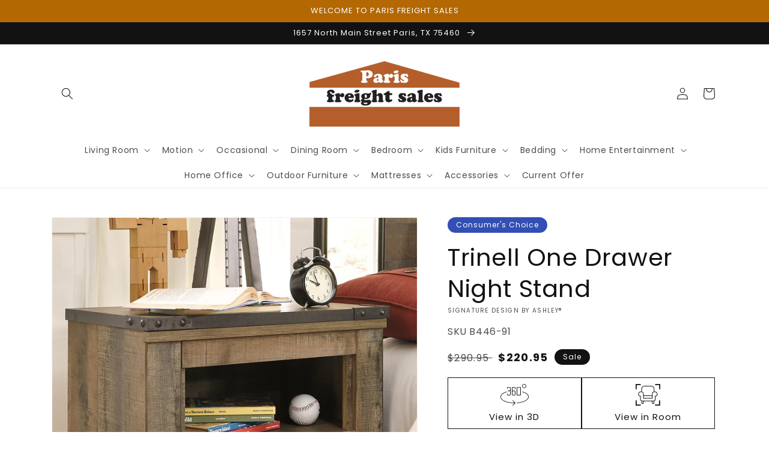

--- FILE ---
content_type: text/html; charset=utf-8
request_url: https://www.parisfreightsales.com/products/trinell-one-drawer-night-stand
body_size: 39500
content:
<!doctype html>
<html class="no-js" lang="en">
  <head>
    <meta charset="utf-8">
    <meta http-equiv="X-UA-Compatible" content="IE=edge">
    <meta name="viewport" content="width=device-width,initial-scale=1">
    <meta name="theme-color" content="">
    <link rel="canonical" href="https://www.parisfreightsales.com/products/trinell-one-drawer-night-stand">
    <link rel="preconnect" href="https://cdn.shopify.com" crossorigin><link rel="preconnect" href="https://fonts.shopifycdn.com" crossorigin><title>
      Trinell One Drawer Night Stand
 &ndash; Paris Freight Sales</title>

    
      <meta name="description" content="Whether she loves horses or he&#39;s a cowboy at heart, this nightstand matches their authenticity. Its rustic finish, plank-style details and nailhead trim pay homage to reclaimed barn wood, making for a chic look loaded with charm. An included charging station for tablets, cellphones and other electronics offers an up-to">
    

    

<meta property="og:site_name" content="Paris Freight Sales">
<meta property="og:url" content="https://www.parisfreightsales.com/products/trinell-one-drawer-night-stand">
<meta property="og:title" content="Trinell One Drawer Night Stand">
<meta property="og:type" content="product">
<meta property="og:description" content="Whether she loves horses or he&#39;s a cowboy at heart, this nightstand matches their authenticity. Its rustic finish, plank-style details and nailhead trim pay homage to reclaimed barn wood, making for a chic look loaded with charm. An included charging station for tablets, cellphones and other electronics offers an up-to"><meta property="og:image" content="http://www.parisfreightsales.com/cdn/shop/files/studio_6075ea4da53b88102821618344029.jpg?v=1762716139">
  <meta property="og:image:secure_url" content="https://www.parisfreightsales.com/cdn/shop/files/studio_6075ea4da53b88102821618344029.jpg?v=1762716139">
  <meta property="og:image:width" content="1034">
  <meta property="og:image:height" content="1292"><meta property="og:price:amount" content="220.95">
  <meta property="og:price:currency" content="USD"><meta name="twitter:card" content="summary_large_image">
<meta name="twitter:title" content="Trinell One Drawer Night Stand">
<meta name="twitter:description" content="Whether she loves horses or he&#39;s a cowboy at heart, this nightstand matches their authenticity. Its rustic finish, plank-style details and nailhead trim pay homage to reclaimed barn wood, making for a chic look loaded with charm. An included charging station for tablets, cellphones and other electronics offers an up-to">


    <script src="//www.parisfreightsales.com/cdn/shop/t/3/assets/global.js?v=173888970843598920471722452909" defer="defer"></script>
    <script>window.performance && window.performance.mark && window.performance.mark('shopify.content_for_header.start');</script><meta id="shopify-digital-wallet" name="shopify-digital-wallet" content="/53455323318/digital_wallets/dialog">
<link rel="alternate" type="application/json+oembed" href="https://www.parisfreightsales.com/products/trinell-one-drawer-night-stand.oembed">
<script async="async" src="/checkouts/internal/preloads.js?locale=en-US"></script>
<script id="shopify-features" type="application/json">{"accessToken":"58074ae392c98e0eaecefe6e7bdb601a","betas":["rich-media-storefront-analytics"],"domain":"www.parisfreightsales.com","predictiveSearch":true,"shopId":53455323318,"locale":"en"}</script>
<script>var Shopify = Shopify || {};
Shopify.shop = "paris-freight-sales.myshopify.com";
Shopify.locale = "en";
Shopify.currency = {"active":"USD","rate":"1.0"};
Shopify.country = "US";
Shopify.theme = {"name":"IMR Dawn","id":137654763702,"schema_name":"Dawn","schema_version":"3.0.0","theme_store_id":null,"role":"main"};
Shopify.theme.handle = "null";
Shopify.theme.style = {"id":null,"handle":null};
Shopify.cdnHost = "www.parisfreightsales.com/cdn";
Shopify.routes = Shopify.routes || {};
Shopify.routes.root = "/";</script>
<script type="module">!function(o){(o.Shopify=o.Shopify||{}).modules=!0}(window);</script>
<script>!function(o){function n(){var o=[];function n(){o.push(Array.prototype.slice.apply(arguments))}return n.q=o,n}var t=o.Shopify=o.Shopify||{};t.loadFeatures=n(),t.autoloadFeatures=n()}(window);</script>
<script id="shop-js-analytics" type="application/json">{"pageType":"product"}</script>
<script defer="defer" async type="module" src="//www.parisfreightsales.com/cdn/shopifycloud/shop-js/modules/v2/client.init-shop-cart-sync_BApSsMSl.en.esm.js"></script>
<script defer="defer" async type="module" src="//www.parisfreightsales.com/cdn/shopifycloud/shop-js/modules/v2/chunk.common_CBoos6YZ.esm.js"></script>
<script type="module">
  await import("//www.parisfreightsales.com/cdn/shopifycloud/shop-js/modules/v2/client.init-shop-cart-sync_BApSsMSl.en.esm.js");
await import("//www.parisfreightsales.com/cdn/shopifycloud/shop-js/modules/v2/chunk.common_CBoos6YZ.esm.js");

  window.Shopify.SignInWithShop?.initShopCartSync?.({"fedCMEnabled":true,"windoidEnabled":true});

</script>
<script>(function() {
  var isLoaded = false;
  function asyncLoad() {
    if (isLoaded) return;
    isLoaded = true;
    var urls = ["https:\/\/cdn.shopify.com\/s\/files\/1\/0534\/5532\/3318\/t\/2\/assets\/globo.formbuilder.init.js?v=1615393544\u0026shop=paris-freight-sales.myshopify.com"];
    for (var i = 0; i < urls.length; i++) {
      var s = document.createElement('script');
      s.type = 'text/javascript';
      s.async = true;
      s.src = urls[i];
      var x = document.getElementsByTagName('script')[0];
      x.parentNode.insertBefore(s, x);
    }
  };
  if(window.attachEvent) {
    window.attachEvent('onload', asyncLoad);
  } else {
    window.addEventListener('load', asyncLoad, false);
  }
})();</script>
<script id="__st">var __st={"a":53455323318,"offset":-21600,"reqid":"2a7c44d0-7e87-4b30-ad14-4507f63eeb6d-1768925373","pageurl":"www.parisfreightsales.com\/products\/trinell-one-drawer-night-stand","u":"268415c95fc9","p":"product","rtyp":"product","rid":6853331386550};</script>
<script>window.ShopifyPaypalV4VisibilityTracking = true;</script>
<script id="captcha-bootstrap">!function(){'use strict';const t='contact',e='account',n='new_comment',o=[[t,t],['blogs',n],['comments',n],[t,'customer']],c=[[e,'customer_login'],[e,'guest_login'],[e,'recover_customer_password'],[e,'create_customer']],r=t=>t.map((([t,e])=>`form[action*='/${t}']:not([data-nocaptcha='true']) input[name='form_type'][value='${e}']`)).join(','),a=t=>()=>t?[...document.querySelectorAll(t)].map((t=>t.form)):[];function s(){const t=[...o],e=r(t);return a(e)}const i='password',u='form_key',d=['recaptcha-v3-token','g-recaptcha-response','h-captcha-response',i],f=()=>{try{return window.sessionStorage}catch{return}},m='__shopify_v',_=t=>t.elements[u];function p(t,e,n=!1){try{const o=window.sessionStorage,c=JSON.parse(o.getItem(e)),{data:r}=function(t){const{data:e,action:n}=t;return t[m]||n?{data:e,action:n}:{data:t,action:n}}(c);for(const[e,n]of Object.entries(r))t.elements[e]&&(t.elements[e].value=n);n&&o.removeItem(e)}catch(o){console.error('form repopulation failed',{error:o})}}const l='form_type',E='cptcha';function T(t){t.dataset[E]=!0}const w=window,h=w.document,L='Shopify',v='ce_forms',y='captcha';let A=!1;((t,e)=>{const n=(g='f06e6c50-85a8-45c8-87d0-21a2b65856fe',I='https://cdn.shopify.com/shopifycloud/storefront-forms-hcaptcha/ce_storefront_forms_captcha_hcaptcha.v1.5.2.iife.js',D={infoText:'Protected by hCaptcha',privacyText:'Privacy',termsText:'Terms'},(t,e,n)=>{const o=w[L][v],c=o.bindForm;if(c)return c(t,g,e,D).then(n);var r;o.q.push([[t,g,e,D],n]),r=I,A||(h.body.append(Object.assign(h.createElement('script'),{id:'captcha-provider',async:!0,src:r})),A=!0)});var g,I,D;w[L]=w[L]||{},w[L][v]=w[L][v]||{},w[L][v].q=[],w[L][y]=w[L][y]||{},w[L][y].protect=function(t,e){n(t,void 0,e),T(t)},Object.freeze(w[L][y]),function(t,e,n,w,h,L){const[v,y,A,g]=function(t,e,n){const i=e?o:[],u=t?c:[],d=[...i,...u],f=r(d),m=r(i),_=r(d.filter((([t,e])=>n.includes(e))));return[a(f),a(m),a(_),s()]}(w,h,L),I=t=>{const e=t.target;return e instanceof HTMLFormElement?e:e&&e.form},D=t=>v().includes(t);t.addEventListener('submit',(t=>{const e=I(t);if(!e)return;const n=D(e)&&!e.dataset.hcaptchaBound&&!e.dataset.recaptchaBound,o=_(e),c=g().includes(e)&&(!o||!o.value);(n||c)&&t.preventDefault(),c&&!n&&(function(t){try{if(!f())return;!function(t){const e=f();if(!e)return;const n=_(t);if(!n)return;const o=n.value;o&&e.removeItem(o)}(t);const e=Array.from(Array(32),(()=>Math.random().toString(36)[2])).join('');!function(t,e){_(t)||t.append(Object.assign(document.createElement('input'),{type:'hidden',name:u})),t.elements[u].value=e}(t,e),function(t,e){const n=f();if(!n)return;const o=[...t.querySelectorAll(`input[type='${i}']`)].map((({name:t})=>t)),c=[...d,...o],r={};for(const[a,s]of new FormData(t).entries())c.includes(a)||(r[a]=s);n.setItem(e,JSON.stringify({[m]:1,action:t.action,data:r}))}(t,e)}catch(e){console.error('failed to persist form',e)}}(e),e.submit())}));const S=(t,e)=>{t&&!t.dataset[E]&&(n(t,e.some((e=>e===t))),T(t))};for(const o of['focusin','change'])t.addEventListener(o,(t=>{const e=I(t);D(e)&&S(e,y())}));const B=e.get('form_key'),M=e.get(l),P=B&&M;t.addEventListener('DOMContentLoaded',(()=>{const t=y();if(P)for(const e of t)e.elements[l].value===M&&p(e,B);[...new Set([...A(),...v().filter((t=>'true'===t.dataset.shopifyCaptcha))])].forEach((e=>S(e,t)))}))}(h,new URLSearchParams(w.location.search),n,t,e,['guest_login'])})(!0,!0)}();</script>
<script integrity="sha256-4kQ18oKyAcykRKYeNunJcIwy7WH5gtpwJnB7kiuLZ1E=" data-source-attribution="shopify.loadfeatures" defer="defer" src="//www.parisfreightsales.com/cdn/shopifycloud/storefront/assets/storefront/load_feature-a0a9edcb.js" crossorigin="anonymous"></script>
<script data-source-attribution="shopify.dynamic_checkout.dynamic.init">var Shopify=Shopify||{};Shopify.PaymentButton=Shopify.PaymentButton||{isStorefrontPortableWallets:!0,init:function(){window.Shopify.PaymentButton.init=function(){};var t=document.createElement("script");t.src="https://www.parisfreightsales.com/cdn/shopifycloud/portable-wallets/latest/portable-wallets.en.js",t.type="module",document.head.appendChild(t)}};
</script>
<script data-source-attribution="shopify.dynamic_checkout.buyer_consent">
  function portableWalletsHideBuyerConsent(e){var t=document.getElementById("shopify-buyer-consent"),n=document.getElementById("shopify-subscription-policy-button");t&&n&&(t.classList.add("hidden"),t.setAttribute("aria-hidden","true"),n.removeEventListener("click",e))}function portableWalletsShowBuyerConsent(e){var t=document.getElementById("shopify-buyer-consent"),n=document.getElementById("shopify-subscription-policy-button");t&&n&&(t.classList.remove("hidden"),t.removeAttribute("aria-hidden"),n.addEventListener("click",e))}window.Shopify?.PaymentButton&&(window.Shopify.PaymentButton.hideBuyerConsent=portableWalletsHideBuyerConsent,window.Shopify.PaymentButton.showBuyerConsent=portableWalletsShowBuyerConsent);
</script>
<script>
  function portableWalletsCleanup(e){e&&e.src&&console.error("Failed to load portable wallets script "+e.src);var t=document.querySelectorAll("shopify-accelerated-checkout .shopify-payment-button__skeleton, shopify-accelerated-checkout-cart .wallet-cart-button__skeleton"),e=document.getElementById("shopify-buyer-consent");for(let e=0;e<t.length;e++)t[e].remove();e&&e.remove()}function portableWalletsNotLoadedAsModule(e){e instanceof ErrorEvent&&"string"==typeof e.message&&e.message.includes("import.meta")&&"string"==typeof e.filename&&e.filename.includes("portable-wallets")&&(window.removeEventListener("error",portableWalletsNotLoadedAsModule),window.Shopify.PaymentButton.failedToLoad=e,"loading"===document.readyState?document.addEventListener("DOMContentLoaded",window.Shopify.PaymentButton.init):window.Shopify.PaymentButton.init())}window.addEventListener("error",portableWalletsNotLoadedAsModule);
</script>

<script type="module" src="https://www.parisfreightsales.com/cdn/shopifycloud/portable-wallets/latest/portable-wallets.en.js" onError="portableWalletsCleanup(this)" crossorigin="anonymous"></script>
<script nomodule>
  document.addEventListener("DOMContentLoaded", portableWalletsCleanup);
</script>

<link id="shopify-accelerated-checkout-styles" rel="stylesheet" media="screen" href="https://www.parisfreightsales.com/cdn/shopifycloud/portable-wallets/latest/accelerated-checkout-backwards-compat.css" crossorigin="anonymous">
<style id="shopify-accelerated-checkout-cart">
        #shopify-buyer-consent {
  margin-top: 1em;
  display: inline-block;
  width: 100%;
}

#shopify-buyer-consent.hidden {
  display: none;
}

#shopify-subscription-policy-button {
  background: none;
  border: none;
  padding: 0;
  text-decoration: underline;
  font-size: inherit;
  cursor: pointer;
}

#shopify-subscription-policy-button::before {
  box-shadow: none;
}

      </style>
<script id="sections-script" data-sections="main-product,header,footer" defer="defer" src="//www.parisfreightsales.com/cdn/shop/t/3/compiled_assets/scripts.js?v=304"></script>
<script>window.performance && window.performance.mark && window.performance.mark('shopify.content_for_header.end');</script>


    <style data-shopify>
      @font-face {
  font-family: Poppins;
  font-weight: 400;
  font-style: normal;
  font-display: swap;
  src: url("//www.parisfreightsales.com/cdn/fonts/poppins/poppins_n4.0ba78fa5af9b0e1a374041b3ceaadf0a43b41362.woff2") format("woff2"),
       url("//www.parisfreightsales.com/cdn/fonts/poppins/poppins_n4.214741a72ff2596839fc9760ee7a770386cf16ca.woff") format("woff");
}

      @font-face {
  font-family: Poppins;
  font-weight: 700;
  font-style: normal;
  font-display: swap;
  src: url("//www.parisfreightsales.com/cdn/fonts/poppins/poppins_n7.56758dcf284489feb014a026f3727f2f20a54626.woff2") format("woff2"),
       url("//www.parisfreightsales.com/cdn/fonts/poppins/poppins_n7.f34f55d9b3d3205d2cd6f64955ff4b36f0cfd8da.woff") format("woff");
}

      @font-face {
  font-family: Poppins;
  font-weight: 400;
  font-style: italic;
  font-display: swap;
  src: url("//www.parisfreightsales.com/cdn/fonts/poppins/poppins_i4.846ad1e22474f856bd6b81ba4585a60799a9f5d2.woff2") format("woff2"),
       url("//www.parisfreightsales.com/cdn/fonts/poppins/poppins_i4.56b43284e8b52fc64c1fd271f289a39e8477e9ec.woff") format("woff");
}

      @font-face {
  font-family: Poppins;
  font-weight: 700;
  font-style: italic;
  font-display: swap;
  src: url("//www.parisfreightsales.com/cdn/fonts/poppins/poppins_i7.42fd71da11e9d101e1e6c7932199f925f9eea42d.woff2") format("woff2"),
       url("//www.parisfreightsales.com/cdn/fonts/poppins/poppins_i7.ec8499dbd7616004e21155106d13837fff4cf556.woff") format("woff");
}

      @font-face {
  font-family: Poppins;
  font-weight: 400;
  font-style: normal;
  font-display: swap;
  src: url("//www.parisfreightsales.com/cdn/fonts/poppins/poppins_n4.0ba78fa5af9b0e1a374041b3ceaadf0a43b41362.woff2") format("woff2"),
       url("//www.parisfreightsales.com/cdn/fonts/poppins/poppins_n4.214741a72ff2596839fc9760ee7a770386cf16ca.woff") format("woff");
}


      :root {
        --font-body-family: Poppins, sans-serif;
        --font-body-style: normal;
        --font-body-weight: 400;

        --font-heading-family: Poppins, sans-serif;
        --font-heading-style: normal;
        --font-heading-weight: 400;

        --font-body-scale: 1.0;
        --font-heading-scale: 1.0;

        --color-base-text: 18, 18, 18;
        --color-shadow: 18, 18, 18;
        --color-base-background-1: 255, 255, 255;
        --color-base-background-2: 243, 243, 243;
        --color-base-solid-button-labels: 255, 255, 255;
        --color-base-outline-button-labels: 18, 18, 18;
        --color-base-accent-1: 179, 104, 1;
        --color-base-accent-2: 140, 81, 0;
        --color-sale-badge: 18, 18, 18;
        --color-sold-out-badge: 18, 18, 18;
        --color-consumers-coice-badge: 51, 79, 180;
        --color-evc-badge: 18, 18, 18;
        --color-custom-badge: 51, 79, 180;
        --color-in-stock: 60, 147, 66;
        --color-low-stock: 233, 145, 20;
        --color-no-stock: 191, 38, 47;
        
        --payment-terms-background-color: #FFFFFF;

        --gradient-base-background-1: #FFFFFF;
        --gradient-base-background-2: #F3F3F3;
        --gradient-base-accent-1: #b36801;
        --gradient-base-accent-2: #8c5100;

        --media-padding: px;
        --media-border-opacity: 0.05;
        --media-border-width: 1px;
        --media-radius: 0px;
        --media-shadow-opacity: 0.0;
        --media-shadow-horizontal-offset: 0px;
        --media-shadow-vertical-offset: 0px;
        --media-shadow-blur-radius: 0px;

        --page-width: 120rem;
        --page-width-margin: 0rem;

        --card-image-padding: 0.0rem;
        --card-corner-radius: 0.0rem;
        --card-text-alignment: left;
        --card-border-width: 0.0rem;
        --card-border-opacity: 0.0;
        --card-shadow-opacity: 0.1;
        --card-shadow-horizontal-offset: 0.0rem;
        --card-shadow-vertical-offset: 0.0rem;
        --card-shadow-blur-radius: 0.0rem;

        --badge-corner-radius: 4.0rem;

        --popup-border-width: 1px;
        --popup-border-opacity: 0.1;
        --popup-corner-radius: 0px;
        --popup-shadow-opacity: 0.0;
        --popup-shadow-horizontal-offset: 0px;
        --popup-shadow-vertical-offset: 0px;
        --popup-shadow-blur-radius: 0px;

        --drawer-border-width: 1px;
        --drawer-border-opacity: 0.1;
        --drawer-shadow-opacity: 0.0;
        --drawer-shadow-horizontal-offset: 0px;
        --drawer-shadow-vertical-offset: 0px;
        --drawer-shadow-blur-radius: 0px;

        --spacing-sections-desktop: 0px;
        --spacing-sections-mobile: 0px;

        --grid-desktop-vertical-spacing: 8px;
        --grid-desktop-horizontal-spacing: 8px;
        --grid-mobile-vertical-spacing: 4px;
        --grid-mobile-horizontal-spacing: 4px;

        --text-boxes-border-opacity: 0.0;
        --text-boxes-border-width: 0px;
        --text-boxes-radius: 0px;
        --text-boxes-shadow-opacity: 0.0;
        --text-boxes-shadow-horizontal-offset: 0px;
        --text-boxes-shadow-vertical-offset: 0px;
        --text-boxes-shadow-blur-radius: 0px;

        --buttons-radius: 0px;
        --buttons-radius-outset: 0px;
        --buttons-border-width: 1px;
        --buttons-border-opacity: 1.0;
        --buttons-shadow-opacity: 0.0;
        --buttons-shadow-horizontal-offset: 0px;
        --buttons-shadow-vertical-offset: 0px;
        --buttons-shadow-blur-radius: 0px;
        --buttons-border-offset: 0px;

        --inputs-radius: 0px;
        --inputs-border-width: 1px;
        --inputs-border-opacity: 0.55;
        --inputs-shadow-opacity: 0.0;
        --inputs-shadow-horizontal-offset: 0px;
        --inputs-margin-offset: 0px;
        --inputs-shadow-vertical-offset: 0px;
        --inputs-shadow-blur-radius: 0px;
        --inputs-radius-outset: 0px;

        --variant-pills-radius: 40px;
        --variant-pills-border-width: 1px;
        --variant-pills-border-opacity: 0.55;
        --variant-pills-shadow-opacity: 0.0;
        --variant-pills-shadow-horizontal-offset: 0px;
        --variant-pills-shadow-vertical-offset: 0px;
        --variant-pills-shadow-blur-radius: 0px;
      }

      *,
      *::before,
      *::after {
        box-sizing: inherit;
      }

      html {
        box-sizing: border-box;
        font-size: calc(var(--font-body-scale) * 62.5%);
        height: 100%;
      }

      body {
        display: grid;
        grid-template-rows: auto auto 1fr auto;
        grid-template-columns: 100%;
        min-height: 100%;
        margin: 0;
        font-size: 1.5rem;
        letter-spacing: 0.06rem;
        line-height: calc(1 + 0.8 / var(--font-body-scale));
        font-family: var(--font-body-family);
        font-style: var(--font-body-style);
        font-weight: var(--font-body-weight);
      }

      @media screen and (min-width: 750px) {
        body {
          font-size: 1.6rem;
        }
      }
    </style>

    <link href="//www.parisfreightsales.com/cdn/shop/t/3/assets/base.css?v=97533154621372069501722452908" rel="stylesheet" type="text/css" media="all" />
<link rel="preload" as="font" href="//www.parisfreightsales.com/cdn/fonts/poppins/poppins_n4.0ba78fa5af9b0e1a374041b3ceaadf0a43b41362.woff2" type="font/woff2" crossorigin><link rel="preload" as="font" href="//www.parisfreightsales.com/cdn/fonts/poppins/poppins_n4.0ba78fa5af9b0e1a374041b3ceaadf0a43b41362.woff2" type="font/woff2" crossorigin><link rel="stylesheet" href="//www.parisfreightsales.com/cdn/shop/t/3/assets/component-predictive-search.css?v=165644661289088488651722452909" media="print" onload="this.media='all'"><script>document.documentElement.className = document.documentElement.className.replace('no-js', 'js');
    if (Shopify.designMode) {
      document.documentElement.classList.add('shopify-design-mode');
    }
    </script>
    
    
  <!-- BEGIN app block: shopify://apps/powerful-form-builder/blocks/app-embed/e4bcb1eb-35b2-42e6-bc37-bfe0e1542c9d --><script type="text/javascript" hs-ignore data-cookieconsent="ignore">
  var Globo = Globo || {};
  var globoFormbuilderRecaptchaInit = function(){};
  var globoFormbuilderHcaptchaInit = function(){};
  window.Globo.FormBuilder = window.Globo.FormBuilder || {};
  window.Globo.FormBuilder.shop = {"configuration":{"money_format":"${{amount}}"},"pricing":{"features":{"bulkOrderForm":false,"cartForm":false,"fileUpload":2,"removeCopyright":false,"restrictedEmailDomains":false}},"settings":{"copyright":"Powered by Globo <a href=\"https://apps.shopify.com/form-builder-contact-form\" target=\"_blank\">Form</a>","hideWaterMark":false,"reCaptcha":{"recaptchaType":"v2","siteKey":false,"languageCode":"en"},"scrollTop":false,"customCssCode":"","customCssEnabled":false,"additionalColumns":[]},"encryption_form_id":0,"url":"https://form.globosoftware.net/","CDN_URL":"https://dxo9oalx9qc1s.cloudfront.net"};

  if(window.Globo.FormBuilder.shop.settings.customCssEnabled && window.Globo.FormBuilder.shop.settings.customCssCode){
    const customStyle = document.createElement('style');
    customStyle.type = 'text/css';
    customStyle.innerHTML = window.Globo.FormBuilder.shop.settings.customCssCode;
    document.head.appendChild(customStyle);
  }

  window.Globo.FormBuilder.forms = [];

  
  window.Globo.FormBuilder.url = window.Globo.FormBuilder.shop.url;
  window.Globo.FormBuilder.CDN_URL = window.Globo.FormBuilder.shop.CDN_URL ?? window.Globo.FormBuilder.shop.url;
  window.Globo.FormBuilder.themeOs20 = true;
  window.Globo.FormBuilder.searchProductByJson = true;
  
  
  window.Globo.FormBuilder.__webpack_public_path_2__ = "https://cdn.shopify.com/extensions/019bc5cb-be9a-71f3-ac0b-c41d134b3a8a/powerful-form-builder-273/assets/";Globo.FormBuilder.page = {
    href : window.location.href,
    type: "product"
  };
  Globo.FormBuilder.page.title = document.title

  
    Globo.FormBuilder.product= {
      title : 'Trinell One Drawer Night Stand',
      type : 'Nightstand',
      vendor : 'Signature Design by Ashley®',
      url : window.location.href
    }
  
  if(window.AVADA_SPEED_WHITELIST){
    const pfbs_w = new RegExp("powerful-form-builder", 'i')
    if(Array.isArray(window.AVADA_SPEED_WHITELIST)){
      window.AVADA_SPEED_WHITELIST.push(pfbs_w)
    }else{
      window.AVADA_SPEED_WHITELIST = [pfbs_w]
    }
  }

  Globo.FormBuilder.shop.configuration = Globo.FormBuilder.shop.configuration || {};
  Globo.FormBuilder.shop.configuration.money_format = "${{amount}}";
</script>
<script src="https://cdn.shopify.com/extensions/019bc5cb-be9a-71f3-ac0b-c41d134b3a8a/powerful-form-builder-273/assets/globo.formbuilder.index.js" defer="defer" data-cookieconsent="ignore"></script>




<!-- END app block --><!-- BEGIN app block: shopify://apps/rt-disable-right-click/blocks/app-embed/1a6da957-7246-46b1-9660-2fac7e573a37 --><script>
  window.roarJs = window.roarJs || {};
  roarJs.ProtectorConfig = {
    metafields: {
      shop: "paris-freight-sales.myshopify.com",
      settings: {"enabled":"1","param":{"image":"1","text":"1","keyboard":"1","alert":"1","alert_duration":"3","print":"1","legal":"1"},"texts":{"alert":"Content is protected !!","print":"You are not allowed to print preview this page, Thank you.","legal_header":"** LEGAL NOTICE **","legal_footer":"Please exit this area immediately.","legal_body":"All site content, including files, images, video, and written content is the property of Paris Freight Sales.\r\n\r\nAny attempts to mimic said content, or use it as your own without the direct consent of Paris Freight Sales may result in LEGAL ACTION against YOU."},"mobile":{"image":"1","text":"1"},"only1":"true"},
      moneyFormat: "${{amount}}"
    }
  }
</script>

<script src='https://cdn.shopify.com/extensions/019b3f8c-4deb-7edd-a77f-1462a1c4ebfc/protector-2/assets/protector.js' defer></script>


<!-- END app block --><link href="https://cdn.shopify.com/extensions/019b3f8c-4deb-7edd-a77f-1462a1c4ebfc/protector-2/assets/protector.css" rel="stylesheet" type="text/css" media="all">
<link href="https://monorail-edge.shopifysvc.com" rel="dns-prefetch">
<script>(function(){if ("sendBeacon" in navigator && "performance" in window) {try {var session_token_from_headers = performance.getEntriesByType('navigation')[0].serverTiming.find(x => x.name == '_s').description;} catch {var session_token_from_headers = undefined;}var session_cookie_matches = document.cookie.match(/_shopify_s=([^;]*)/);var session_token_from_cookie = session_cookie_matches && session_cookie_matches.length === 2 ? session_cookie_matches[1] : "";var session_token = session_token_from_headers || session_token_from_cookie || "";function handle_abandonment_event(e) {var entries = performance.getEntries().filter(function(entry) {return /monorail-edge.shopifysvc.com/.test(entry.name);});if (!window.abandonment_tracked && entries.length === 0) {window.abandonment_tracked = true;var currentMs = Date.now();var navigation_start = performance.timing.navigationStart;var payload = {shop_id: 53455323318,url: window.location.href,navigation_start,duration: currentMs - navigation_start,session_token,page_type: "product"};window.navigator.sendBeacon("https://monorail-edge.shopifysvc.com/v1/produce", JSON.stringify({schema_id: "online_store_buyer_site_abandonment/1.1",payload: payload,metadata: {event_created_at_ms: currentMs,event_sent_at_ms: currentMs}}));}}window.addEventListener('pagehide', handle_abandonment_event);}}());</script>
<script id="web-pixels-manager-setup">(function e(e,d,r,n,o){if(void 0===o&&(o={}),!Boolean(null===(a=null===(i=window.Shopify)||void 0===i?void 0:i.analytics)||void 0===a?void 0:a.replayQueue)){var i,a;window.Shopify=window.Shopify||{};var t=window.Shopify;t.analytics=t.analytics||{};var s=t.analytics;s.replayQueue=[],s.publish=function(e,d,r){return s.replayQueue.push([e,d,r]),!0};try{self.performance.mark("wpm:start")}catch(e){}var l=function(){var e={modern:/Edge?\/(1{2}[4-9]|1[2-9]\d|[2-9]\d{2}|\d{4,})\.\d+(\.\d+|)|Firefox\/(1{2}[4-9]|1[2-9]\d|[2-9]\d{2}|\d{4,})\.\d+(\.\d+|)|Chrom(ium|e)\/(9{2}|\d{3,})\.\d+(\.\d+|)|(Maci|X1{2}).+ Version\/(15\.\d+|(1[6-9]|[2-9]\d|\d{3,})\.\d+)([,.]\d+|)( \(\w+\)|)( Mobile\/\w+|) Safari\/|Chrome.+OPR\/(9{2}|\d{3,})\.\d+\.\d+|(CPU[ +]OS|iPhone[ +]OS|CPU[ +]iPhone|CPU IPhone OS|CPU iPad OS)[ +]+(15[._]\d+|(1[6-9]|[2-9]\d|\d{3,})[._]\d+)([._]\d+|)|Android:?[ /-](13[3-9]|1[4-9]\d|[2-9]\d{2}|\d{4,})(\.\d+|)(\.\d+|)|Android.+Firefox\/(13[5-9]|1[4-9]\d|[2-9]\d{2}|\d{4,})\.\d+(\.\d+|)|Android.+Chrom(ium|e)\/(13[3-9]|1[4-9]\d|[2-9]\d{2}|\d{4,})\.\d+(\.\d+|)|SamsungBrowser\/([2-9]\d|\d{3,})\.\d+/,legacy:/Edge?\/(1[6-9]|[2-9]\d|\d{3,})\.\d+(\.\d+|)|Firefox\/(5[4-9]|[6-9]\d|\d{3,})\.\d+(\.\d+|)|Chrom(ium|e)\/(5[1-9]|[6-9]\d|\d{3,})\.\d+(\.\d+|)([\d.]+$|.*Safari\/(?![\d.]+ Edge\/[\d.]+$))|(Maci|X1{2}).+ Version\/(10\.\d+|(1[1-9]|[2-9]\d|\d{3,})\.\d+)([,.]\d+|)( \(\w+\)|)( Mobile\/\w+|) Safari\/|Chrome.+OPR\/(3[89]|[4-9]\d|\d{3,})\.\d+\.\d+|(CPU[ +]OS|iPhone[ +]OS|CPU[ +]iPhone|CPU IPhone OS|CPU iPad OS)[ +]+(10[._]\d+|(1[1-9]|[2-9]\d|\d{3,})[._]\d+)([._]\d+|)|Android:?[ /-](13[3-9]|1[4-9]\d|[2-9]\d{2}|\d{4,})(\.\d+|)(\.\d+|)|Mobile Safari.+OPR\/([89]\d|\d{3,})\.\d+\.\d+|Android.+Firefox\/(13[5-9]|1[4-9]\d|[2-9]\d{2}|\d{4,})\.\d+(\.\d+|)|Android.+Chrom(ium|e)\/(13[3-9]|1[4-9]\d|[2-9]\d{2}|\d{4,})\.\d+(\.\d+|)|Android.+(UC? ?Browser|UCWEB|U3)[ /]?(15\.([5-9]|\d{2,})|(1[6-9]|[2-9]\d|\d{3,})\.\d+)\.\d+|SamsungBrowser\/(5\.\d+|([6-9]|\d{2,})\.\d+)|Android.+MQ{2}Browser\/(14(\.(9|\d{2,})|)|(1[5-9]|[2-9]\d|\d{3,})(\.\d+|))(\.\d+|)|K[Aa][Ii]OS\/(3\.\d+|([4-9]|\d{2,})\.\d+)(\.\d+|)/},d=e.modern,r=e.legacy,n=navigator.userAgent;return n.match(d)?"modern":n.match(r)?"legacy":"unknown"}(),u="modern"===l?"modern":"legacy",c=(null!=n?n:{modern:"",legacy:""})[u],f=function(e){return[e.baseUrl,"/wpm","/b",e.hashVersion,"modern"===e.buildTarget?"m":"l",".js"].join("")}({baseUrl:d,hashVersion:r,buildTarget:u}),m=function(e){var d=e.version,r=e.bundleTarget,n=e.surface,o=e.pageUrl,i=e.monorailEndpoint;return{emit:function(e){var a=e.status,t=e.errorMsg,s=(new Date).getTime(),l=JSON.stringify({metadata:{event_sent_at_ms:s},events:[{schema_id:"web_pixels_manager_load/3.1",payload:{version:d,bundle_target:r,page_url:o,status:a,surface:n,error_msg:t},metadata:{event_created_at_ms:s}}]});if(!i)return console&&console.warn&&console.warn("[Web Pixels Manager] No Monorail endpoint provided, skipping logging."),!1;try{return self.navigator.sendBeacon.bind(self.navigator)(i,l)}catch(e){}var u=new XMLHttpRequest;try{return u.open("POST",i,!0),u.setRequestHeader("Content-Type","text/plain"),u.send(l),!0}catch(e){return console&&console.warn&&console.warn("[Web Pixels Manager] Got an unhandled error while logging to Monorail."),!1}}}}({version:r,bundleTarget:l,surface:e.surface,pageUrl:self.location.href,monorailEndpoint:e.monorailEndpoint});try{o.browserTarget=l,function(e){var d=e.src,r=e.async,n=void 0===r||r,o=e.onload,i=e.onerror,a=e.sri,t=e.scriptDataAttributes,s=void 0===t?{}:t,l=document.createElement("script"),u=document.querySelector("head"),c=document.querySelector("body");if(l.async=n,l.src=d,a&&(l.integrity=a,l.crossOrigin="anonymous"),s)for(var f in s)if(Object.prototype.hasOwnProperty.call(s,f))try{l.dataset[f]=s[f]}catch(e){}if(o&&l.addEventListener("load",o),i&&l.addEventListener("error",i),u)u.appendChild(l);else{if(!c)throw new Error("Did not find a head or body element to append the script");c.appendChild(l)}}({src:f,async:!0,onload:function(){if(!function(){var e,d;return Boolean(null===(d=null===(e=window.Shopify)||void 0===e?void 0:e.analytics)||void 0===d?void 0:d.initialized)}()){var d=window.webPixelsManager.init(e)||void 0;if(d){var r=window.Shopify.analytics;r.replayQueue.forEach((function(e){var r=e[0],n=e[1],o=e[2];d.publishCustomEvent(r,n,o)})),r.replayQueue=[],r.publish=d.publishCustomEvent,r.visitor=d.visitor,r.initialized=!0}}},onerror:function(){return m.emit({status:"failed",errorMsg:"".concat(f," has failed to load")})},sri:function(e){var d=/^sha384-[A-Za-z0-9+/=]+$/;return"string"==typeof e&&d.test(e)}(c)?c:"",scriptDataAttributes:o}),m.emit({status:"loading"})}catch(e){m.emit({status:"failed",errorMsg:(null==e?void 0:e.message)||"Unknown error"})}}})({shopId: 53455323318,storefrontBaseUrl: "https://www.parisfreightsales.com",extensionsBaseUrl: "https://extensions.shopifycdn.com/cdn/shopifycloud/web-pixels-manager",monorailEndpoint: "https://monorail-edge.shopifysvc.com/unstable/produce_batch",surface: "storefront-renderer",enabledBetaFlags: ["2dca8a86"],webPixelsConfigList: [{"id":"456196278","configuration":"{\"config\":\"{\\\"pixel_id\\\":\\\"G-6SFJ4BE25N\\\",\\\"gtag_events\\\":[{\\\"type\\\":\\\"purchase\\\",\\\"action_label\\\":\\\"G-6SFJ4BE25N\\\"},{\\\"type\\\":\\\"page_view\\\",\\\"action_label\\\":\\\"G-6SFJ4BE25N\\\"},{\\\"type\\\":\\\"view_item\\\",\\\"action_label\\\":\\\"G-6SFJ4BE25N\\\"},{\\\"type\\\":\\\"search\\\",\\\"action_label\\\":\\\"G-6SFJ4BE25N\\\"},{\\\"type\\\":\\\"add_to_cart\\\",\\\"action_label\\\":\\\"G-6SFJ4BE25N\\\"},{\\\"type\\\":\\\"begin_checkout\\\",\\\"action_label\\\":\\\"G-6SFJ4BE25N\\\"},{\\\"type\\\":\\\"add_payment_info\\\",\\\"action_label\\\":\\\"G-6SFJ4BE25N\\\"}],\\\"enable_monitoring_mode\\\":false}\"}","eventPayloadVersion":"v1","runtimeContext":"OPEN","scriptVersion":"b2a88bafab3e21179ed38636efcd8a93","type":"APP","apiClientId":1780363,"privacyPurposes":[],"dataSharingAdjustments":{"protectedCustomerApprovalScopes":["read_customer_address","read_customer_email","read_customer_name","read_customer_personal_data","read_customer_phone"]}},{"id":"shopify-app-pixel","configuration":"{}","eventPayloadVersion":"v1","runtimeContext":"STRICT","scriptVersion":"0450","apiClientId":"shopify-pixel","type":"APP","privacyPurposes":["ANALYTICS","MARKETING"]},{"id":"shopify-custom-pixel","eventPayloadVersion":"v1","runtimeContext":"LAX","scriptVersion":"0450","apiClientId":"shopify-pixel","type":"CUSTOM","privacyPurposes":["ANALYTICS","MARKETING"]}],isMerchantRequest: false,initData: {"shop":{"name":"Paris Freight Sales","paymentSettings":{"currencyCode":"USD"},"myshopifyDomain":"paris-freight-sales.myshopify.com","countryCode":"US","storefrontUrl":"https:\/\/www.parisfreightsales.com"},"customer":null,"cart":null,"checkout":null,"productVariants":[{"price":{"amount":220.95,"currencyCode":"USD"},"product":{"title":"Trinell One Drawer Night Stand","vendor":"Signature Design by Ashley®","id":"6853331386550","untranslatedTitle":"Trinell One Drawer Night Stand","url":"\/products\/trinell-one-drawer-night-stand","type":"Nightstand"},"id":"41685894299830","image":{"src":"\/\/www.parisfreightsales.com\/cdn\/shop\/files\/studio_6075ea4da53b88102821618344029.jpg?v=1762716139"},"sku":"B446-91","title":"Default Title","untranslatedTitle":"Default Title"}],"purchasingCompany":null},},"https://www.parisfreightsales.com/cdn","fcfee988w5aeb613cpc8e4bc33m6693e112",{"modern":"","legacy":""},{"shopId":"53455323318","storefrontBaseUrl":"https:\/\/www.parisfreightsales.com","extensionBaseUrl":"https:\/\/extensions.shopifycdn.com\/cdn\/shopifycloud\/web-pixels-manager","surface":"storefront-renderer","enabledBetaFlags":"[\"2dca8a86\"]","isMerchantRequest":"false","hashVersion":"fcfee988w5aeb613cpc8e4bc33m6693e112","publish":"custom","events":"[[\"page_viewed\",{}],[\"product_viewed\",{\"productVariant\":{\"price\":{\"amount\":220.95,\"currencyCode\":\"USD\"},\"product\":{\"title\":\"Trinell One Drawer Night Stand\",\"vendor\":\"Signature Design by Ashley®\",\"id\":\"6853331386550\",\"untranslatedTitle\":\"Trinell One Drawer Night Stand\",\"url\":\"\/products\/trinell-one-drawer-night-stand\",\"type\":\"Nightstand\"},\"id\":\"41685894299830\",\"image\":{\"src\":\"\/\/www.parisfreightsales.com\/cdn\/shop\/files\/studio_6075ea4da53b88102821618344029.jpg?v=1762716139\"},\"sku\":\"B446-91\",\"title\":\"Default Title\",\"untranslatedTitle\":\"Default Title\"}}]]"});</script><script>
  window.ShopifyAnalytics = window.ShopifyAnalytics || {};
  window.ShopifyAnalytics.meta = window.ShopifyAnalytics.meta || {};
  window.ShopifyAnalytics.meta.currency = 'USD';
  var meta = {"product":{"id":6853331386550,"gid":"gid:\/\/shopify\/Product\/6853331386550","vendor":"Signature Design by Ashley®","type":"Nightstand","handle":"trinell-one-drawer-night-stand","variants":[{"id":41685894299830,"price":22095,"name":"Trinell One Drawer Night Stand","public_title":null,"sku":"B446-91"}],"remote":false},"page":{"pageType":"product","resourceType":"product","resourceId":6853331386550,"requestId":"2a7c44d0-7e87-4b30-ad14-4507f63eeb6d-1768925373"}};
  for (var attr in meta) {
    window.ShopifyAnalytics.meta[attr] = meta[attr];
  }
</script>
<script class="analytics">
  (function () {
    var customDocumentWrite = function(content) {
      var jquery = null;

      if (window.jQuery) {
        jquery = window.jQuery;
      } else if (window.Checkout && window.Checkout.$) {
        jquery = window.Checkout.$;
      }

      if (jquery) {
        jquery('body').append(content);
      }
    };

    var hasLoggedConversion = function(token) {
      if (token) {
        return document.cookie.indexOf('loggedConversion=' + token) !== -1;
      }
      return false;
    }

    var setCookieIfConversion = function(token) {
      if (token) {
        var twoMonthsFromNow = new Date(Date.now());
        twoMonthsFromNow.setMonth(twoMonthsFromNow.getMonth() + 2);

        document.cookie = 'loggedConversion=' + token + '; expires=' + twoMonthsFromNow;
      }
    }

    var trekkie = window.ShopifyAnalytics.lib = window.trekkie = window.trekkie || [];
    if (trekkie.integrations) {
      return;
    }
    trekkie.methods = [
      'identify',
      'page',
      'ready',
      'track',
      'trackForm',
      'trackLink'
    ];
    trekkie.factory = function(method) {
      return function() {
        var args = Array.prototype.slice.call(arguments);
        args.unshift(method);
        trekkie.push(args);
        return trekkie;
      };
    };
    for (var i = 0; i < trekkie.methods.length; i++) {
      var key = trekkie.methods[i];
      trekkie[key] = trekkie.factory(key);
    }
    trekkie.load = function(config) {
      trekkie.config = config || {};
      trekkie.config.initialDocumentCookie = document.cookie;
      var first = document.getElementsByTagName('script')[0];
      var script = document.createElement('script');
      script.type = 'text/javascript';
      script.onerror = function(e) {
        var scriptFallback = document.createElement('script');
        scriptFallback.type = 'text/javascript';
        scriptFallback.onerror = function(error) {
                var Monorail = {
      produce: function produce(monorailDomain, schemaId, payload) {
        var currentMs = new Date().getTime();
        var event = {
          schema_id: schemaId,
          payload: payload,
          metadata: {
            event_created_at_ms: currentMs,
            event_sent_at_ms: currentMs
          }
        };
        return Monorail.sendRequest("https://" + monorailDomain + "/v1/produce", JSON.stringify(event));
      },
      sendRequest: function sendRequest(endpointUrl, payload) {
        // Try the sendBeacon API
        if (window && window.navigator && typeof window.navigator.sendBeacon === 'function' && typeof window.Blob === 'function' && !Monorail.isIos12()) {
          var blobData = new window.Blob([payload], {
            type: 'text/plain'
          });

          if (window.navigator.sendBeacon(endpointUrl, blobData)) {
            return true;
          } // sendBeacon was not successful

        } // XHR beacon

        var xhr = new XMLHttpRequest();

        try {
          xhr.open('POST', endpointUrl);
          xhr.setRequestHeader('Content-Type', 'text/plain');
          xhr.send(payload);
        } catch (e) {
          console.log(e);
        }

        return false;
      },
      isIos12: function isIos12() {
        return window.navigator.userAgent.lastIndexOf('iPhone; CPU iPhone OS 12_') !== -1 || window.navigator.userAgent.lastIndexOf('iPad; CPU OS 12_') !== -1;
      }
    };
    Monorail.produce('monorail-edge.shopifysvc.com',
      'trekkie_storefront_load_errors/1.1',
      {shop_id: 53455323318,
      theme_id: 137654763702,
      app_name: "storefront",
      context_url: window.location.href,
      source_url: "//www.parisfreightsales.com/cdn/s/trekkie.storefront.cd680fe47e6c39ca5d5df5f0a32d569bc48c0f27.min.js"});

        };
        scriptFallback.async = true;
        scriptFallback.src = '//www.parisfreightsales.com/cdn/s/trekkie.storefront.cd680fe47e6c39ca5d5df5f0a32d569bc48c0f27.min.js';
        first.parentNode.insertBefore(scriptFallback, first);
      };
      script.async = true;
      script.src = '//www.parisfreightsales.com/cdn/s/trekkie.storefront.cd680fe47e6c39ca5d5df5f0a32d569bc48c0f27.min.js';
      first.parentNode.insertBefore(script, first);
    };
    trekkie.load(
      {"Trekkie":{"appName":"storefront","development":false,"defaultAttributes":{"shopId":53455323318,"isMerchantRequest":null,"themeId":137654763702,"themeCityHash":"7063841425751273507","contentLanguage":"en","currency":"USD","eventMetadataId":"de38cbe5-9880-466d-9632-65d0c6088973"},"isServerSideCookieWritingEnabled":true,"monorailRegion":"shop_domain","enabledBetaFlags":["65f19447"]},"Session Attribution":{},"S2S":{"facebookCapiEnabled":false,"source":"trekkie-storefront-renderer","apiClientId":580111}}
    );

    var loaded = false;
    trekkie.ready(function() {
      if (loaded) return;
      loaded = true;

      window.ShopifyAnalytics.lib = window.trekkie;

      var originalDocumentWrite = document.write;
      document.write = customDocumentWrite;
      try { window.ShopifyAnalytics.merchantGoogleAnalytics.call(this); } catch(error) {};
      document.write = originalDocumentWrite;

      window.ShopifyAnalytics.lib.page(null,{"pageType":"product","resourceType":"product","resourceId":6853331386550,"requestId":"2a7c44d0-7e87-4b30-ad14-4507f63eeb6d-1768925373","shopifyEmitted":true});

      var match = window.location.pathname.match(/checkouts\/(.+)\/(thank_you|post_purchase)/)
      var token = match? match[1]: undefined;
      if (!hasLoggedConversion(token)) {
        setCookieIfConversion(token);
        window.ShopifyAnalytics.lib.track("Viewed Product",{"currency":"USD","variantId":41685894299830,"productId":6853331386550,"productGid":"gid:\/\/shopify\/Product\/6853331386550","name":"Trinell One Drawer Night Stand","price":"220.95","sku":"B446-91","brand":"Signature Design by Ashley®","variant":null,"category":"Nightstand","nonInteraction":true,"remote":false},undefined,undefined,{"shopifyEmitted":true});
      window.ShopifyAnalytics.lib.track("monorail:\/\/trekkie_storefront_viewed_product\/1.1",{"currency":"USD","variantId":41685894299830,"productId":6853331386550,"productGid":"gid:\/\/shopify\/Product\/6853331386550","name":"Trinell One Drawer Night Stand","price":"220.95","sku":"B446-91","brand":"Signature Design by Ashley®","variant":null,"category":"Nightstand","nonInteraction":true,"remote":false,"referer":"https:\/\/www.parisfreightsales.com\/products\/trinell-one-drawer-night-stand"});
      }
    });


        var eventsListenerScript = document.createElement('script');
        eventsListenerScript.async = true;
        eventsListenerScript.src = "//www.parisfreightsales.com/cdn/shopifycloud/storefront/assets/shop_events_listener-3da45d37.js";
        document.getElementsByTagName('head')[0].appendChild(eventsListenerScript);

})();</script>
  <script>
  if (!window.ga || (window.ga && typeof window.ga !== 'function')) {
    window.ga = function ga() {
      (window.ga.q = window.ga.q || []).push(arguments);
      if (window.Shopify && window.Shopify.analytics && typeof window.Shopify.analytics.publish === 'function') {
        window.Shopify.analytics.publish("ga_stub_called", {}, {sendTo: "google_osp_migration"});
      }
      console.error("Shopify's Google Analytics stub called with:", Array.from(arguments), "\nSee https://help.shopify.com/manual/promoting-marketing/pixels/pixel-migration#google for more information.");
    };
    if (window.Shopify && window.Shopify.analytics && typeof window.Shopify.analytics.publish === 'function') {
      window.Shopify.analytics.publish("ga_stub_initialized", {}, {sendTo: "google_osp_migration"});
    }
  }
</script>
<script
  defer
  src="https://www.parisfreightsales.com/cdn/shopifycloud/perf-kit/shopify-perf-kit-3.0.4.min.js"
  data-application="storefront-renderer"
  data-shop-id="53455323318"
  data-render-region="gcp-us-central1"
  data-page-type="product"
  data-theme-instance-id="137654763702"
  data-theme-name="Dawn"
  data-theme-version="3.0.0"
  data-monorail-region="shop_domain"
  data-resource-timing-sampling-rate="10"
  data-shs="true"
  data-shs-beacon="true"
  data-shs-export-with-fetch="true"
  data-shs-logs-sample-rate="1"
  data-shs-beacon-endpoint="https://www.parisfreightsales.com/api/collect"
></script>
</head>

  <body class="gradient">
    <a class="skip-to-content-link button visually-hidden" href="#MainContent">
      Skip to content
    </a>

    <div id="shopify-section-announcement-bar" class="shopify-section"><div class="announcement-bar color-accent-1 gradient" role="region" aria-label="Announcement" ><p class="announcement-bar__message h5">
                WELCOME TO PARIS FREIGHT SALES
</p></div><div class="announcement-bar color-inverse gradient" role="region" aria-label="Announcement" ><a href="/pages/contact-us" class="announcement-bar__link link link--text focus-inset animate-arrow"><p class="announcement-bar__message h5">
                1657 North Main Street Paris, TX 75460
<svg viewBox="0 0 14 10" fill="none" aria-hidden="true" focusable="false" role="presentation" class="icon icon-arrow" xmlns="http://www.w3.org/2000/svg">
  <path fill-rule="evenodd" clip-rule="evenodd" d="M8.537.808a.5.5 0 01.817-.162l4 4a.5.5 0 010 .708l-4 4a.5.5 0 11-.708-.708L11.793 5.5H1a.5.5 0 010-1h10.793L8.646 1.354a.5.5 0 01-.109-.546z" fill="currentColor">
</svg>

</p></a></div>
</div>
    <div id="shopify-section-announcement-bar-slider" class="shopify-section"><link href="//www.parisfreightsales.com/cdn/shop/t/3/assets/component-tiny-slider.css?v=37476751697421796791722452909" rel="stylesheet" type="text/css" media="all" />
<link href="//www.parisfreightsales.com/cdn/shop/t/3/assets/tiny-slider.css?v=33323244933721531431722452909" rel="stylesheet" type="text/css" media="all" />
<script src="//www.parisfreightsales.com/cdn/shop/t/3/assets/tiny-slider.js?v=34071867977770015241722452910" type="text/javascript"></script><div class="announcement-bar color-accent-1 gradient" role="region" aria-label="Announcement"></div>

<script>
  const slider_announcementbarslider = tns({
    container: '#shopify-section-announcement-bar-slider .announcement-bar',
    controls: false,
    nav: false,
    speed: 700,
    autoplay: true,
    autoplayTimeout: 5000,
    autoplayHoverPause: true,
    autoplayButtonOutput: false,
    mouseDrag: true,
    swipeAngle: false
  });
</script>


</div>
    <div id="shopify-section-header" class="shopify-section section-header"><link rel="stylesheet" href="//www.parisfreightsales.com/cdn/shop/t/3/assets/component-list-menu.css?v=129267058877082496571722452908" media="print" onload="this.media='all'">
<link rel="stylesheet" href="//www.parisfreightsales.com/cdn/shop/t/3/assets/component-search.css?v=96455689198851321781722452909" media="print" onload="this.media='all'">
<link rel="stylesheet" href="//www.parisfreightsales.com/cdn/shop/t/3/assets/component-menu-drawer.css?v=126731818748055994231722452909" media="print" onload="this.media='all'">
<link rel="stylesheet" href="//www.parisfreightsales.com/cdn/shop/t/3/assets/component-cart-notification.css?v=107019900565326663291722452908" media="print" onload="this.media='all'">
<link rel="stylesheet" href="//www.parisfreightsales.com/cdn/shop/t/3/assets/component-cart-items.css?v=45858802644496945541722452908" media="print" onload="this.media='all'"><link rel="stylesheet" href="//www.parisfreightsales.com/cdn/shop/t/3/assets/component-price.css?v=54665408184829412601722452909" media="print" onload="this.media='all'">
  <link rel="stylesheet" href="//www.parisfreightsales.com/cdn/shop/t/3/assets/component-loading-overlay.css?v=167310470843593579841722452909" media="print" onload="this.media='all'"><noscript><link href="//www.parisfreightsales.com/cdn/shop/t/3/assets/component-list-menu.css?v=129267058877082496571722452908" rel="stylesheet" type="text/css" media="all" /></noscript>
<noscript><link href="//www.parisfreightsales.com/cdn/shop/t/3/assets/component-search.css?v=96455689198851321781722452909" rel="stylesheet" type="text/css" media="all" /></noscript>
<noscript><link href="//www.parisfreightsales.com/cdn/shop/t/3/assets/component-menu-drawer.css?v=126731818748055994231722452909" rel="stylesheet" type="text/css" media="all" /></noscript>
<noscript><link href="//www.parisfreightsales.com/cdn/shop/t/3/assets/component-cart-notification.css?v=107019900565326663291722452908" rel="stylesheet" type="text/css" media="all" /></noscript>
<noscript><link href="//www.parisfreightsales.com/cdn/shop/t/3/assets/component-cart-items.css?v=45858802644496945541722452908" rel="stylesheet" type="text/css" media="all" /></noscript>

<style>
  header-drawer {
    justify-self: start;
    margin-left: -1.2rem;
  }

  @media screen and (min-width: 990px) {
    header-drawer {
      display: none;
    }
  }

  .menu-drawer-container {
    display: flex;
  }

  .list-menu {
    list-style: none;
    padding: 0;
    margin: 0;
  }

  .list-menu--inline {
    display: inline-flex;
    flex-wrap: wrap;
  }

  summary.list-menu__item {
    padding-right: 2.7rem;
  }

  .list-menu__item {
    display: flex;
    align-items: center;
    line-height: calc(1 + 0.3 / var(--font-body-scale));
  }

  .list-menu__item--link {
    text-decoration: none;
    padding-bottom: 1rem;
    padding-top: 1rem;
    line-height: calc(1 + 0.8 / var(--font-body-scale));
  }

  @media screen and (min-width: 750px) {
    .list-menu__item--link {
      padding-bottom: 0.5rem;
      padding-top: 0.5rem;
    }
  }
</style><style data-shopify>.section-header {
    margin-bottom: 0px;
  }

  @media screen and (min-width: 750px) {
    .section-header {
      margin-bottom: 0px;
    }
  }</style><script src="//www.parisfreightsales.com/cdn/shop/t/3/assets/details-disclosure.js?v=118626640824924522881722452909" defer="defer"></script>
<script src="//www.parisfreightsales.com/cdn/shop/t/3/assets/details-modal.js?v=4511761896672669691722452909" defer="defer"></script>
<script src="//www.parisfreightsales.com/cdn/shop/t/3/assets/cart-notification.js?v=18770815536247936311722452908" defer="defer"></script>

<svg xmlns="http://www.w3.org/2000/svg" class="hidden">
  <symbol id="icon-search" viewbox="0 0 18 19" fill="none">
    <path fill-rule="evenodd" clip-rule="evenodd" d="M11.03 11.68A5.784 5.784 0 112.85 3.5a5.784 5.784 0 018.18 8.18zm.26 1.12a6.78 6.78 0 11.72-.7l5.4 5.4a.5.5 0 11-.71.7l-5.41-5.4z" fill="currentColor"/>
  </symbol>

  <symbol id="icon-close" class="icon icon-close" fill="none" viewBox="0 0 18 17">
    <path d="M.865 15.978a.5.5 0 00.707.707l7.433-7.431 7.579 7.282a.501.501 0 00.846-.37.5.5 0 00-.153-.351L9.712 8.546l7.417-7.416a.5.5 0 10-.707-.708L8.991 7.853 1.413.573a.5.5 0 10-.693.72l7.563 7.268-7.418 7.417z" fill="currentColor">
  </symbol>
</svg>
<div class="header-wrapper color-background-1 gradient header-wrapper--border-bottom">
  <header class="header header--top-center page-width header--has-menu"><header-drawer data-breakpoint="tablet">
        <details id="Details-menu-drawer-container" class="menu-drawer-container">
          <summary class="header__icon header__icon--menu header__icon--summary link focus-inset" aria-label="Menu">
            <span>
              <svg xmlns="http://www.w3.org/2000/svg" aria-hidden="true" focusable="false" role="presentation" class="icon icon-hamburger" fill="none" viewBox="0 0 18 16">
  <path d="M1 .5a.5.5 0 100 1h15.71a.5.5 0 000-1H1zM.5 8a.5.5 0 01.5-.5h15.71a.5.5 0 010 1H1A.5.5 0 01.5 8zm0 7a.5.5 0 01.5-.5h15.71a.5.5 0 010 1H1a.5.5 0 01-.5-.5z" fill="currentColor">
</svg>

              <svg xmlns="http://www.w3.org/2000/svg" aria-hidden="true" focusable="false" role="presentation" class="icon icon-close" fill="none" viewBox="0 0 18 17">
  <path d="M.865 15.978a.5.5 0 00.707.707l7.433-7.431 7.579 7.282a.501.501 0 00.846-.37.5.5 0 00-.153-.351L9.712 8.546l7.417-7.416a.5.5 0 10-.707-.708L8.991 7.853 1.413.573a.5.5 0 10-.693.72l7.563 7.268-7.418 7.417z" fill="currentColor">
</svg>

            </span>
          </summary>
          <div id="menu-drawer" class="menu-drawer motion-reduce" tabindex="-1">
            <div class="menu-drawer__inner-container">
              <div class="menu-drawer__navigation-container">
                <nav class="menu-drawer__navigation">
                  <ul class="menu-drawer__menu list-menu" role="list"><li><details id="Details-menu-drawer-menu-item-1">
                            <summary class="menu-drawer__menu-item list-menu__item link link--text focus-inset">
                              Living Room
                              <svg viewBox="0 0 14 10" fill="none" aria-hidden="true" focusable="false" role="presentation" class="icon icon-arrow" xmlns="http://www.w3.org/2000/svg">
  <path fill-rule="evenodd" clip-rule="evenodd" d="M8.537.808a.5.5 0 01.817-.162l4 4a.5.5 0 010 .708l-4 4a.5.5 0 11-.708-.708L11.793 5.5H1a.5.5 0 010-1h10.793L8.646 1.354a.5.5 0 01-.109-.546z" fill="currentColor">
</svg>

                              <svg aria-hidden="true" focusable="false" role="presentation" class="icon icon-caret" viewBox="0 0 10 6">
  <path fill-rule="evenodd" clip-rule="evenodd" d="M9.354.646a.5.5 0 00-.708 0L5 4.293 1.354.646a.5.5 0 00-.708.708l4 4a.5.5 0 00.708 0l4-4a.5.5 0 000-.708z" fill="currentColor">
</svg>

                            </summary>
                            <div id="link-Living Room" class="menu-drawer__submenu motion-reduce" tabindex="-1">
                              <div class="menu-drawer__inner-submenu">
                                <button class="menu-drawer__close-button link link--text focus-inset" aria-expanded="true">
                                  <svg viewBox="0 0 14 10" fill="none" aria-hidden="true" focusable="false" role="presentation" class="icon icon-arrow" xmlns="http://www.w3.org/2000/svg">
  <path fill-rule="evenodd" clip-rule="evenodd" d="M8.537.808a.5.5 0 01.817-.162l4 4a.5.5 0 010 .708l-4 4a.5.5 0 11-.708-.708L11.793 5.5H1a.5.5 0 010-1h10.793L8.646 1.354a.5.5 0 01-.109-.546z" fill="currentColor">
</svg>

                                  Living Room
                                </button>
                                <ul class="menu-drawer__menu list-menu" role="list" tabindex="-1"><li><a href="/collections/living-room-living-room-groups" class="menu-drawer__menu-item link link--text list-menu__item focus-inset">
                                          Living Room Groups
                                        </a></li><li><a href="/collections/living-room-sectionals" class="menu-drawer__menu-item link link--text list-menu__item focus-inset">
                                          Sectionals
                                        </a></li><li><a href="/collections/living-room-sofas" class="menu-drawer__menu-item link link--text list-menu__item focus-inset">
                                          Sofas
                                        </a></li><li><a href="/collections/living-room-love-seats" class="menu-drawer__menu-item link link--text list-menu__item focus-inset">
                                          Love Seats
                                        </a></li><li><a href="/collections/living-room-sleeper-sofa" class="menu-drawer__menu-item link link--text list-menu__item focus-inset">
                                          Sleeper Sofa
                                        </a></li><li><a href="/collections/living-room-chairs" class="menu-drawer__menu-item link link--text list-menu__item focus-inset">
                                          Chairs
                                        </a></li><li><a href="/collections/living-room-ottomans" class="menu-drawer__menu-item link link--text list-menu__item focus-inset">
                                          Ottomans
                                        </a></li><li><a href="/collections/living-room-recliners" class="menu-drawer__menu-item link link--text list-menu__item focus-inset">
                                          Recliners
                                        </a></li><li><a href="/collections/living-room-occasional" class="menu-drawer__menu-item link link--text list-menu__item focus-inset">
                                          Occasional
                                        </a></li><li><a href="/collections/living-room-power-seating" class="menu-drawer__menu-item link link--text list-menu__item focus-inset">
                                          Power Seating
                                        </a></li><li><a href="/collections/living-room-reclining-furniture" class="menu-drawer__menu-item link link--text list-menu__item focus-inset">
                                          Reclining Furniture
                                        </a></li></ul>
                              </div>
                            </div>
                          </details></li><li><details id="Details-menu-drawer-menu-item-2">
                            <summary class="menu-drawer__menu-item list-menu__item link link--text focus-inset">
                              Motion
                              <svg viewBox="0 0 14 10" fill="none" aria-hidden="true" focusable="false" role="presentation" class="icon icon-arrow" xmlns="http://www.w3.org/2000/svg">
  <path fill-rule="evenodd" clip-rule="evenodd" d="M8.537.808a.5.5 0 01.817-.162l4 4a.5.5 0 010 .708l-4 4a.5.5 0 11-.708-.708L11.793 5.5H1a.5.5 0 010-1h10.793L8.646 1.354a.5.5 0 01-.109-.546z" fill="currentColor">
</svg>

                              <svg aria-hidden="true" focusable="false" role="presentation" class="icon icon-caret" viewBox="0 0 10 6">
  <path fill-rule="evenodd" clip-rule="evenodd" d="M9.354.646a.5.5 0 00-.708 0L5 4.293 1.354.646a.5.5 0 00-.708.708l4 4a.5.5 0 00.708 0l4-4a.5.5 0 000-.708z" fill="currentColor">
</svg>

                            </summary>
                            <div id="link-Motion" class="menu-drawer__submenu motion-reduce" tabindex="-1">
                              <div class="menu-drawer__inner-submenu">
                                <button class="menu-drawer__close-button link link--text focus-inset" aria-expanded="true">
                                  <svg viewBox="0 0 14 10" fill="none" aria-hidden="true" focusable="false" role="presentation" class="icon icon-arrow" xmlns="http://www.w3.org/2000/svg">
  <path fill-rule="evenodd" clip-rule="evenodd" d="M8.537.808a.5.5 0 01.817-.162l4 4a.5.5 0 010 .708l-4 4a.5.5 0 11-.708-.708L11.793 5.5H1a.5.5 0 010-1h10.793L8.646 1.354a.5.5 0 01-.109-.546z" fill="currentColor">
</svg>

                                  Motion
                                </button>
                                <ul class="menu-drawer__menu list-menu" role="list" tabindex="-1"><li><a href="/collections/living-room-reclining-furniture-reclining-sofas" class="menu-drawer__menu-item link link--text list-menu__item focus-inset">
                                          Reclining Sofas
                                        </a></li><li><a href="/collections/living-room-reclining-furniture-reclining-love-seats" class="menu-drawer__menu-item link link--text list-menu__item focus-inset">
                                          Reclining Love Seats
                                        </a></li><li><a href="/collections/living-room-reclining-furniture-reclining-sectional" class="menu-drawer__menu-item link link--text list-menu__item focus-inset">
                                          Reclining Sectional
                                        </a></li><li><a href="/collections/living-room-recliners" class="menu-drawer__menu-item link link--text list-menu__item focus-inset">
                                          Recliners
                                        </a></li><li><a href="/collections/living-room-power-seating" class="menu-drawer__menu-item link link--text list-menu__item focus-inset">
                                          Power Seating
                                        </a></li></ul>
                              </div>
                            </div>
                          </details></li><li><details id="Details-menu-drawer-menu-item-3">
                            <summary class="menu-drawer__menu-item list-menu__item link link--text focus-inset">
                              Occasional
                              <svg viewBox="0 0 14 10" fill="none" aria-hidden="true" focusable="false" role="presentation" class="icon icon-arrow" xmlns="http://www.w3.org/2000/svg">
  <path fill-rule="evenodd" clip-rule="evenodd" d="M8.537.808a.5.5 0 01.817-.162l4 4a.5.5 0 010 .708l-4 4a.5.5 0 11-.708-.708L11.793 5.5H1a.5.5 0 010-1h10.793L8.646 1.354a.5.5 0 01-.109-.546z" fill="currentColor">
</svg>

                              <svg aria-hidden="true" focusable="false" role="presentation" class="icon icon-caret" viewBox="0 0 10 6">
  <path fill-rule="evenodd" clip-rule="evenodd" d="M9.354.646a.5.5 0 00-.708 0L5 4.293 1.354.646a.5.5 0 00-.708.708l4 4a.5.5 0 00.708 0l4-4a.5.5 0 000-.708z" fill="currentColor">
</svg>

                            </summary>
                            <div id="link-Occasional" class="menu-drawer__submenu motion-reduce" tabindex="-1">
                              <div class="menu-drawer__inner-submenu">
                                <button class="menu-drawer__close-button link link--text focus-inset" aria-expanded="true">
                                  <svg viewBox="0 0 14 10" fill="none" aria-hidden="true" focusable="false" role="presentation" class="icon icon-arrow" xmlns="http://www.w3.org/2000/svg">
  <path fill-rule="evenodd" clip-rule="evenodd" d="M8.537.808a.5.5 0 01.817-.162l4 4a.5.5 0 010 .708l-4 4a.5.5 0 11-.708-.708L11.793 5.5H1a.5.5 0 010-1h10.793L8.646 1.354a.5.5 0 01-.109-.546z" fill="currentColor">
</svg>

                                  Occasional
                                </button>
                                <ul class="menu-drawer__menu list-menu" role="list" tabindex="-1"><li><a href="/collections/living-room-occasional-accent-cabinets" class="menu-drawer__menu-item link link--text list-menu__item focus-inset">
                                          Accent Cabinets
                                        </a></li><li><a href="/collections/living-room-occasional-end-and-side-tables" class="menu-drawer__menu-item link link--text list-menu__item focus-inset">
                                          Accent Tables
                                        </a></li><li><a href="/collections/living-room-occasional-benches" class="menu-drawer__menu-item link link--text list-menu__item focus-inset">
                                          Benches
                                        </a></li><li><a href="/collections/living-room-occasional-cocktail-tables" class="menu-drawer__menu-item link link--text list-menu__item focus-inset">
                                          Cocktail Tables
                                        </a></li></ul>
                              </div>
                            </div>
                          </details></li><li><details id="Details-menu-drawer-menu-item-4">
                            <summary class="menu-drawer__menu-item list-menu__item link link--text focus-inset">
                              Dining Room
                              <svg viewBox="0 0 14 10" fill="none" aria-hidden="true" focusable="false" role="presentation" class="icon icon-arrow" xmlns="http://www.w3.org/2000/svg">
  <path fill-rule="evenodd" clip-rule="evenodd" d="M8.537.808a.5.5 0 01.817-.162l4 4a.5.5 0 010 .708l-4 4a.5.5 0 11-.708-.708L11.793 5.5H1a.5.5 0 010-1h10.793L8.646 1.354a.5.5 0 01-.109-.546z" fill="currentColor">
</svg>

                              <svg aria-hidden="true" focusable="false" role="presentation" class="icon icon-caret" viewBox="0 0 10 6">
  <path fill-rule="evenodd" clip-rule="evenodd" d="M9.354.646a.5.5 0 00-.708 0L5 4.293 1.354.646a.5.5 0 00-.708.708l4 4a.5.5 0 00.708 0l4-4a.5.5 0 000-.708z" fill="currentColor">
</svg>

                            </summary>
                            <div id="link-Dining Room" class="menu-drawer__submenu motion-reduce" tabindex="-1">
                              <div class="menu-drawer__inner-submenu">
                                <button class="menu-drawer__close-button link link--text focus-inset" aria-expanded="true">
                                  <svg viewBox="0 0 14 10" fill="none" aria-hidden="true" focusable="false" role="presentation" class="icon icon-arrow" xmlns="http://www.w3.org/2000/svg">
  <path fill-rule="evenodd" clip-rule="evenodd" d="M8.537.808a.5.5 0 01.817-.162l4 4a.5.5 0 010 .708l-4 4a.5.5 0 11-.708-.708L11.793 5.5H1a.5.5 0 010-1h10.793L8.646 1.354a.5.5 0 01-.109-.546z" fill="currentColor">
</svg>

                                  Dining Room
                                </button>
                                <ul class="menu-drawer__menu list-menu" role="list" tabindex="-1"><li><a href="/collections/dining-room-dining-room-groups" class="menu-drawer__menu-item link link--text list-menu__item focus-inset">
                                          Dining Room Groups
                                        </a></li><li><a href="/collections/dining-room-tables" class="menu-drawer__menu-item link link--text list-menu__item focus-inset">
                                          Tables
                                        </a></li><li><a href="/collections/dining-room-chairs" class="menu-drawer__menu-item link link--text list-menu__item focus-inset">
                                          Chairs
                                        </a></li><li><a href="/collections/dining-room-bar-stools" class="menu-drawer__menu-item link link--text list-menu__item focus-inset">
                                          Bar Stools
                                        </a></li><li><a href="/collections/dining-room-storage" class="menu-drawer__menu-item link link--text list-menu__item focus-inset">
                                          Storage
                                        </a></li><li><a href="/collections/dining-room-benches" class="menu-drawer__menu-item link link--text list-menu__item focus-inset">
                                          Benches
                                        </a></li><li><a href="/collections/dining-room-bar" class="menu-drawer__menu-item link link--text list-menu__item focus-inset">
                                          Bar
                                        </a></li></ul>
                              </div>
                            </div>
                          </details></li><li><details id="Details-menu-drawer-menu-item-5">
                            <summary class="menu-drawer__menu-item list-menu__item link link--text focus-inset">
                              Bedroom
                              <svg viewBox="0 0 14 10" fill="none" aria-hidden="true" focusable="false" role="presentation" class="icon icon-arrow" xmlns="http://www.w3.org/2000/svg">
  <path fill-rule="evenodd" clip-rule="evenodd" d="M8.537.808a.5.5 0 01.817-.162l4 4a.5.5 0 010 .708l-4 4a.5.5 0 11-.708-.708L11.793 5.5H1a.5.5 0 010-1h10.793L8.646 1.354a.5.5 0 01-.109-.546z" fill="currentColor">
</svg>

                              <svg aria-hidden="true" focusable="false" role="presentation" class="icon icon-caret" viewBox="0 0 10 6">
  <path fill-rule="evenodd" clip-rule="evenodd" d="M9.354.646a.5.5 0 00-.708 0L5 4.293 1.354.646a.5.5 0 00-.708.708l4 4a.5.5 0 00.708 0l4-4a.5.5 0 000-.708z" fill="currentColor">
</svg>

                            </summary>
                            <div id="link-Bedroom" class="menu-drawer__submenu motion-reduce" tabindex="-1">
                              <div class="menu-drawer__inner-submenu">
                                <button class="menu-drawer__close-button link link--text focus-inset" aria-expanded="true">
                                  <svg viewBox="0 0 14 10" fill="none" aria-hidden="true" focusable="false" role="presentation" class="icon icon-arrow" xmlns="http://www.w3.org/2000/svg">
  <path fill-rule="evenodd" clip-rule="evenodd" d="M8.537.808a.5.5 0 01.817-.162l4 4a.5.5 0 010 .708l-4 4a.5.5 0 11-.708-.708L11.793 5.5H1a.5.5 0 010-1h10.793L8.646 1.354a.5.5 0 01-.109-.546z" fill="currentColor">
</svg>

                                  Bedroom
                                </button>
                                <ul class="menu-drawer__menu list-menu" role="list" tabindex="-1"><li><a href="/collections/bedroom-bedroom-groups" class="menu-drawer__menu-item link link--text list-menu__item focus-inset">
                                          Bedroom Groups
                                        </a></li><li><a href="/collections/bedroom-beds" class="menu-drawer__menu-item link link--text list-menu__item focus-inset">
                                          Beds
                                        </a></li><li><a href="/collections/bedroom-dresser-mirror" class="menu-drawer__menu-item link link--text list-menu__item focus-inset">
                                          Dresser &amp; Mirror
                                        </a></li><li><a href="/collections/bedroom-dressers" class="menu-drawer__menu-item link link--text list-menu__item focus-inset">
                                          Dressers &amp; Chests
                                        </a></li><li><a href="/collections/bedroom-night-stands" class="menu-drawer__menu-item link link--text list-menu__item focus-inset">
                                          Night Stands
                                        </a></li><li><a href="/collections/bedroom-chairs" class="menu-drawer__menu-item link link--text list-menu__item focus-inset">
                                          Chairs
                                        </a></li><li><a href="/collections/bedroom-vanities" class="menu-drawer__menu-item link link--text list-menu__item focus-inset">
                                          Vanities
                                        </a></li><li><a href="/collections/bedroom-storage" class="menu-drawer__menu-item link link--text list-menu__item focus-inset">
                                          Storage
                                        </a></li></ul>
                              </div>
                            </div>
                          </details></li><li><details id="Details-menu-drawer-menu-item-6">
                            <summary class="menu-drawer__menu-item list-menu__item link link--text focus-inset">
                              Kids Furniture
                              <svg viewBox="0 0 14 10" fill="none" aria-hidden="true" focusable="false" role="presentation" class="icon icon-arrow" xmlns="http://www.w3.org/2000/svg">
  <path fill-rule="evenodd" clip-rule="evenodd" d="M8.537.808a.5.5 0 01.817-.162l4 4a.5.5 0 010 .708l-4 4a.5.5 0 11-.708-.708L11.793 5.5H1a.5.5 0 010-1h10.793L8.646 1.354a.5.5 0 01-.109-.546z" fill="currentColor">
</svg>

                              <svg aria-hidden="true" focusable="false" role="presentation" class="icon icon-caret" viewBox="0 0 10 6">
  <path fill-rule="evenodd" clip-rule="evenodd" d="M9.354.646a.5.5 0 00-.708 0L5 4.293 1.354.646a.5.5 0 00-.708.708l4 4a.5.5 0 00.708 0l4-4a.5.5 0 000-.708z" fill="currentColor">
</svg>

                            </summary>
                            <div id="link-Kids Furniture" class="menu-drawer__submenu motion-reduce" tabindex="-1">
                              <div class="menu-drawer__inner-submenu">
                                <button class="menu-drawer__close-button link link--text focus-inset" aria-expanded="true">
                                  <svg viewBox="0 0 14 10" fill="none" aria-hidden="true" focusable="false" role="presentation" class="icon icon-arrow" xmlns="http://www.w3.org/2000/svg">
  <path fill-rule="evenodd" clip-rule="evenodd" d="M8.537.808a.5.5 0 01.817-.162l4 4a.5.5 0 010 .708l-4 4a.5.5 0 11-.708-.708L11.793 5.5H1a.5.5 0 010-1h10.793L8.646 1.354a.5.5 0 01-.109-.546z" fill="currentColor">
</svg>

                                  Kids Furniture
                                </button>
                                <ul class="menu-drawer__menu list-menu" role="list" tabindex="-1"><li><a href="/collections/kids-furniture-kids-beds" class="menu-drawer__menu-item link link--text list-menu__item focus-inset">
                                          Kids Beds
                                        </a></li><li><a href="/collections/kids-furniture-bunk-beds" class="menu-drawer__menu-item link link--text list-menu__item focus-inset">
                                          Bunk Beds
                                        </a></li><li><a href="/collections/kids-furniture-kids-dressers" class="menu-drawer__menu-item link link--text list-menu__item focus-inset">
                                          Kids Dressers
                                        </a></li><li><a href="/collections/kids-furniture-kids-nightstands" class="menu-drawer__menu-item link link--text list-menu__item focus-inset">
                                          Kids Nightstands
                                        </a></li><li><a href="/collections/kids-furniture-kids-vanities" class="menu-drawer__menu-item link link--text list-menu__item focus-inset">
                                          Kids Vanities
                                        </a></li><li><a href="/collections/kids-furniture-kids-storage" class="menu-drawer__menu-item link link--text list-menu__item focus-inset">
                                          Kids Storage
                                        </a></li></ul>
                              </div>
                            </div>
                          </details></li><li><details id="Details-menu-drawer-menu-item-7">
                            <summary class="menu-drawer__menu-item list-menu__item link link--text focus-inset">
                              Bedding
                              <svg viewBox="0 0 14 10" fill="none" aria-hidden="true" focusable="false" role="presentation" class="icon icon-arrow" xmlns="http://www.w3.org/2000/svg">
  <path fill-rule="evenodd" clip-rule="evenodd" d="M8.537.808a.5.5 0 01.817-.162l4 4a.5.5 0 010 .708l-4 4a.5.5 0 11-.708-.708L11.793 5.5H1a.5.5 0 010-1h10.793L8.646 1.354a.5.5 0 01-.109-.546z" fill="currentColor">
</svg>

                              <svg aria-hidden="true" focusable="false" role="presentation" class="icon icon-caret" viewBox="0 0 10 6">
  <path fill-rule="evenodd" clip-rule="evenodd" d="M9.354.646a.5.5 0 00-.708 0L5 4.293 1.354.646a.5.5 0 00-.708.708l4 4a.5.5 0 00.708 0l4-4a.5.5 0 000-.708z" fill="currentColor">
</svg>

                            </summary>
                            <div id="link-Bedding" class="menu-drawer__submenu motion-reduce" tabindex="-1">
                              <div class="menu-drawer__inner-submenu">
                                <button class="menu-drawer__close-button link link--text focus-inset" aria-expanded="true">
                                  <svg viewBox="0 0 14 10" fill="none" aria-hidden="true" focusable="false" role="presentation" class="icon icon-arrow" xmlns="http://www.w3.org/2000/svg">
  <path fill-rule="evenodd" clip-rule="evenodd" d="M8.537.808a.5.5 0 01.817-.162l4 4a.5.5 0 010 .708l-4 4a.5.5 0 11-.708-.708L11.793 5.5H1a.5.5 0 010-1h10.793L8.646 1.354a.5.5 0 01-.109-.546z" fill="currentColor">
</svg>

                                  Bedding
                                </button>
                                <ul class="menu-drawer__menu list-menu" role="list" tabindex="-1"><li><a href="/collections/bedding-comforter-sets" class="menu-drawer__menu-item link link--text list-menu__item focus-inset">
                                          Comforter Sets
                                        </a></li><li><a href="/collections/bedding-pillows" class="menu-drawer__menu-item link link--text list-menu__item focus-inset">
                                          Pillows
                                        </a></li></ul>
                              </div>
                            </div>
                          </details></li><li><details id="Details-menu-drawer-menu-item-8">
                            <summary class="menu-drawer__menu-item list-menu__item link link--text focus-inset">
                              Home Entertainment
                              <svg viewBox="0 0 14 10" fill="none" aria-hidden="true" focusable="false" role="presentation" class="icon icon-arrow" xmlns="http://www.w3.org/2000/svg">
  <path fill-rule="evenodd" clip-rule="evenodd" d="M8.537.808a.5.5 0 01.817-.162l4 4a.5.5 0 010 .708l-4 4a.5.5 0 11-.708-.708L11.793 5.5H1a.5.5 0 010-1h10.793L8.646 1.354a.5.5 0 01-.109-.546z" fill="currentColor">
</svg>

                              <svg aria-hidden="true" focusable="false" role="presentation" class="icon icon-caret" viewBox="0 0 10 6">
  <path fill-rule="evenodd" clip-rule="evenodd" d="M9.354.646a.5.5 0 00-.708 0L5 4.293 1.354.646a.5.5 0 00-.708.708l4 4a.5.5 0 00.708 0l4-4a.5.5 0 000-.708z" fill="currentColor">
</svg>

                            </summary>
                            <div id="link-Home Entertainment" class="menu-drawer__submenu motion-reduce" tabindex="-1">
                              <div class="menu-drawer__inner-submenu">
                                <button class="menu-drawer__close-button link link--text focus-inset" aria-expanded="true">
                                  <svg viewBox="0 0 14 10" fill="none" aria-hidden="true" focusable="false" role="presentation" class="icon icon-arrow" xmlns="http://www.w3.org/2000/svg">
  <path fill-rule="evenodd" clip-rule="evenodd" d="M8.537.808a.5.5 0 01.817-.162l4 4a.5.5 0 010 .708l-4 4a.5.5 0 11-.708-.708L11.793 5.5H1a.5.5 0 010-1h10.793L8.646 1.354a.5.5 0 01-.109-.546z" fill="currentColor">
</svg>

                                  Home Entertainment
                                </button>
                                <ul class="menu-drawer__menu list-menu" role="list" tabindex="-1"><li><a href="/collections/home-entertainment-game-chairs" class="menu-drawer__menu-item link link--text list-menu__item focus-inset">
                                          Game Chairs
                                        </a></li><li><a href="/collections/home-entertainment-tv-stand" class="menu-drawer__menu-item link link--text list-menu__item focus-inset">
                                          TV Stand
                                        </a></li></ul>
                              </div>
                            </div>
                          </details></li><li><details id="Details-menu-drawer-menu-item-9">
                            <summary class="menu-drawer__menu-item list-menu__item link link--text focus-inset">
                              Home Office
                              <svg viewBox="0 0 14 10" fill="none" aria-hidden="true" focusable="false" role="presentation" class="icon icon-arrow" xmlns="http://www.w3.org/2000/svg">
  <path fill-rule="evenodd" clip-rule="evenodd" d="M8.537.808a.5.5 0 01.817-.162l4 4a.5.5 0 010 .708l-4 4a.5.5 0 11-.708-.708L11.793 5.5H1a.5.5 0 010-1h10.793L8.646 1.354a.5.5 0 01-.109-.546z" fill="currentColor">
</svg>

                              <svg aria-hidden="true" focusable="false" role="presentation" class="icon icon-caret" viewBox="0 0 10 6">
  <path fill-rule="evenodd" clip-rule="evenodd" d="M9.354.646a.5.5 0 00-.708 0L5 4.293 1.354.646a.5.5 0 00-.708.708l4 4a.5.5 0 00.708 0l4-4a.5.5 0 000-.708z" fill="currentColor">
</svg>

                            </summary>
                            <div id="link-Home Office" class="menu-drawer__submenu motion-reduce" tabindex="-1">
                              <div class="menu-drawer__inner-submenu">
                                <button class="menu-drawer__close-button link link--text focus-inset" aria-expanded="true">
                                  <svg viewBox="0 0 14 10" fill="none" aria-hidden="true" focusable="false" role="presentation" class="icon icon-arrow" xmlns="http://www.w3.org/2000/svg">
  <path fill-rule="evenodd" clip-rule="evenodd" d="M8.537.808a.5.5 0 01.817-.162l4 4a.5.5 0 010 .708l-4 4a.5.5 0 11-.708-.708L11.793 5.5H1a.5.5 0 010-1h10.793L8.646 1.354a.5.5 0 01-.109-.546z" fill="currentColor">
</svg>

                                  Home Office
                                </button>
                                <ul class="menu-drawer__menu list-menu" role="list" tabindex="-1"><li><a href="/collections/home-office-home-office-groups" class="menu-drawer__menu-item link link--text list-menu__item focus-inset">
                                          Home Office Groups
                                        </a></li><li><a href="/collections/home-office-home-office-desks" class="menu-drawer__menu-item link link--text list-menu__item focus-inset">
                                          Home Office Desks
                                        </a></li><li><a href="/collections/home-office-home-office-desk-chair" class="menu-drawer__menu-item link link--text list-menu__item focus-inset">
                                          Home Office Desk Chair
                                        </a></li><li><a href="/collections/home-office-bookcase" class="menu-drawer__menu-item link link--text list-menu__item focus-inset">
                                          Bookcase
                                        </a></li><li><a href="/collections/home-office-home-office-file-cabinets-and-carts" class="menu-drawer__menu-item link link--text list-menu__item focus-inset">
                                          Home Office File Cabinets and Carts
                                        </a></li></ul>
                              </div>
                            </div>
                          </details></li><li><details id="Details-menu-drawer-menu-item-10">
                            <summary class="menu-drawer__menu-item list-menu__item link link--text focus-inset">
                              Outdoor Furniture
                              <svg viewBox="0 0 14 10" fill="none" aria-hidden="true" focusable="false" role="presentation" class="icon icon-arrow" xmlns="http://www.w3.org/2000/svg">
  <path fill-rule="evenodd" clip-rule="evenodd" d="M8.537.808a.5.5 0 01.817-.162l4 4a.5.5 0 010 .708l-4 4a.5.5 0 11-.708-.708L11.793 5.5H1a.5.5 0 010-1h10.793L8.646 1.354a.5.5 0 01-.109-.546z" fill="currentColor">
</svg>

                              <svg aria-hidden="true" focusable="false" role="presentation" class="icon icon-caret" viewBox="0 0 10 6">
  <path fill-rule="evenodd" clip-rule="evenodd" d="M9.354.646a.5.5 0 00-.708 0L5 4.293 1.354.646a.5.5 0 00-.708.708l4 4a.5.5 0 00.708 0l4-4a.5.5 0 000-.708z" fill="currentColor">
</svg>

                            </summary>
                            <div id="link-Outdoor Furniture" class="menu-drawer__submenu motion-reduce" tabindex="-1">
                              <div class="menu-drawer__inner-submenu">
                                <button class="menu-drawer__close-button link link--text focus-inset" aria-expanded="true">
                                  <svg viewBox="0 0 14 10" fill="none" aria-hidden="true" focusable="false" role="presentation" class="icon icon-arrow" xmlns="http://www.w3.org/2000/svg">
  <path fill-rule="evenodd" clip-rule="evenodd" d="M8.537.808a.5.5 0 01.817-.162l4 4a.5.5 0 010 .708l-4 4a.5.5 0 11-.708-.708L11.793 5.5H1a.5.5 0 010-1h10.793L8.646 1.354a.5.5 0 01-.109-.546z" fill="currentColor">
</svg>

                                  Outdoor Furniture
                                </button>
                                <ul class="menu-drawer__menu list-menu" role="list" tabindex="-1"><li><a href="/collections/outdoor-furniture-outdoor-seating" class="menu-drawer__menu-item link link--text list-menu__item focus-inset">
                                          Outdoor Seating
                                        </a></li><li><a href="/collections/outdoor-furniture-outdoor-dining-outdoor-dining-tables" class="menu-drawer__menu-item link link--text list-menu__item focus-inset">
                                          Outdoor Dining Tables
                                        </a></li><li><a href="/collections/outdoor-furniture-outdoor-dining-outdoor-dining-chairs" class="menu-drawer__menu-item link link--text list-menu__item focus-inset">
                                          Outdoor Dining Chairs
                                        </a></li><li><a href="/collections/outdoor-furniture-outdoor-dining-outdoor-bar" class="menu-drawer__menu-item link link--text list-menu__item focus-inset">
                                          Outdoor Bar
                                        </a></li><li><a href="/collections/outdoor-furniture-outdoor-occasional-tables" class="menu-drawer__menu-item link link--text list-menu__item focus-inset">
                                          Outdoor Occasional Tables
                                        </a></li><li><a href="/collections/outdoor-furniture-fire-pits" class="menu-drawer__menu-item link link--text list-menu__item focus-inset">
                                          Fire Pits
                                        </a></li></ul>
                              </div>
                            </div>
                          </details></li><li><details id="Details-menu-drawer-menu-item-11">
                            <summary class="menu-drawer__menu-item list-menu__item link link--text focus-inset">
                              Mattresses
                              <svg viewBox="0 0 14 10" fill="none" aria-hidden="true" focusable="false" role="presentation" class="icon icon-arrow" xmlns="http://www.w3.org/2000/svg">
  <path fill-rule="evenodd" clip-rule="evenodd" d="M8.537.808a.5.5 0 01.817-.162l4 4a.5.5 0 010 .708l-4 4a.5.5 0 11-.708-.708L11.793 5.5H1a.5.5 0 010-1h10.793L8.646 1.354a.5.5 0 01-.109-.546z" fill="currentColor">
</svg>

                              <svg aria-hidden="true" focusable="false" role="presentation" class="icon icon-caret" viewBox="0 0 10 6">
  <path fill-rule="evenodd" clip-rule="evenodd" d="M9.354.646a.5.5 0 00-.708 0L5 4.293 1.354.646a.5.5 0 00-.708.708l4 4a.5.5 0 00.708 0l4-4a.5.5 0 000-.708z" fill="currentColor">
</svg>

                            </summary>
                            <div id="link-Mattresses" class="menu-drawer__submenu motion-reduce" tabindex="-1">
                              <div class="menu-drawer__inner-submenu">
                                <button class="menu-drawer__close-button link link--text focus-inset" aria-expanded="true">
                                  <svg viewBox="0 0 14 10" fill="none" aria-hidden="true" focusable="false" role="presentation" class="icon icon-arrow" xmlns="http://www.w3.org/2000/svg">
  <path fill-rule="evenodd" clip-rule="evenodd" d="M8.537.808a.5.5 0 01.817-.162l4 4a.5.5 0 010 .708l-4 4a.5.5 0 11-.708-.708L11.793 5.5H1a.5.5 0 010-1h10.793L8.646 1.354a.5.5 0 01-.109-.546z" fill="currentColor">
</svg>

                                  Mattresses
                                </button>
                                <ul class="menu-drawer__menu list-menu" role="list" tabindex="-1"><li><a href="/collections/mattresses" class="menu-drawer__menu-item link link--text list-menu__item focus-inset">
                                          Mattresses
                                        </a></li><li><a href="/collections/mattresses-foundations" class="menu-drawer__menu-item link link--text list-menu__item focus-inset">
                                          Foundations
                                        </a></li><li><a href="/collections/mattresses-power-foundations" class="menu-drawer__menu-item link link--text list-menu__item focus-inset">
                                          Power Foundations
                                        </a></li></ul>
                              </div>
                            </div>
                          </details></li><li><details id="Details-menu-drawer-menu-item-12">
                            <summary class="menu-drawer__menu-item list-menu__item link link--text focus-inset">
                              Accessories
                              <svg viewBox="0 0 14 10" fill="none" aria-hidden="true" focusable="false" role="presentation" class="icon icon-arrow" xmlns="http://www.w3.org/2000/svg">
  <path fill-rule="evenodd" clip-rule="evenodd" d="M8.537.808a.5.5 0 01.817-.162l4 4a.5.5 0 010 .708l-4 4a.5.5 0 11-.708-.708L11.793 5.5H1a.5.5 0 010-1h10.793L8.646 1.354a.5.5 0 01-.109-.546z" fill="currentColor">
</svg>

                              <svg aria-hidden="true" focusable="false" role="presentation" class="icon icon-caret" viewBox="0 0 10 6">
  <path fill-rule="evenodd" clip-rule="evenodd" d="M9.354.646a.5.5 0 00-.708 0L5 4.293 1.354.646a.5.5 0 00-.708.708l4 4a.5.5 0 00.708 0l4-4a.5.5 0 000-.708z" fill="currentColor">
</svg>

                            </summary>
                            <div id="link-Accessories" class="menu-drawer__submenu motion-reduce" tabindex="-1">
                              <div class="menu-drawer__inner-submenu">
                                <button class="menu-drawer__close-button link link--text focus-inset" aria-expanded="true">
                                  <svg viewBox="0 0 14 10" fill="none" aria-hidden="true" focusable="false" role="presentation" class="icon icon-arrow" xmlns="http://www.w3.org/2000/svg">
  <path fill-rule="evenodd" clip-rule="evenodd" d="M8.537.808a.5.5 0 01.817-.162l4 4a.5.5 0 010 .708l-4 4a.5.5 0 11-.708-.708L11.793 5.5H1a.5.5 0 010-1h10.793L8.646 1.354a.5.5 0 01-.109-.546z" fill="currentColor">
</svg>

                                  Accessories
                                </button>
                                <ul class="menu-drawer__menu list-menu" role="list" tabindex="-1"><li><a href="/collections/accessories-baskets-and-boxes" class="menu-drawer__menu-item link link--text list-menu__item focus-inset">
                                          Baskets and Boxes
                                        </a></li><li><a href="/collections/accessories-bowls-and-trays" class="menu-drawer__menu-item link link--text list-menu__item focus-inset">
                                          Bowls and Trays
                                        </a></li><li><a href="/collections/accessories-candles" class="menu-drawer__menu-item link link--text list-menu__item focus-inset">
                                          Candles
                                        </a></li><li><a href="/collections/accessories-canisters-and-jars" class="menu-drawer__menu-item link link--text list-menu__item focus-inset">
                                          Canisters and Jars
                                        </a></li><li><a href="/collections/accessories-clocks" class="menu-drawer__menu-item link link--text list-menu__item focus-inset">
                                          Clocks
                                        </a></li><li><a href="/collections/accessories-fireplace" class="menu-drawer__menu-item link link--text list-menu__item focus-inset">
                                          Fireplace
                                        </a></li><li><a href="/collections/accessories-frames" class="menu-drawer__menu-item link link--text list-menu__item focus-inset">
                                          Frames
                                        </a></li><li><a href="/collections/accessories-figurines-sculptures" class="menu-drawer__menu-item link link--text list-menu__item focus-inset">
                                          Figurines &amp; Sculptures
                                        </a></li><li><a href="/collections/accessories-home-accents" class="menu-drawer__menu-item link link--text list-menu__item focus-inset">
                                          Home Accents
                                        </a></li><li><a href="/collections/accessories-mirrors" class="menu-drawer__menu-item link link--text list-menu__item focus-inset">
                                          Mirrors
                                        </a></li><li><a href="/collections/accessories-pillows" class="menu-drawer__menu-item link link--text list-menu__item focus-inset">
                                          Pillows
                                        </a></li><li><a href="/collections/accessories-poufs" class="menu-drawer__menu-item link link--text list-menu__item focus-inset">
                                          Poufs
                                        </a></li><li><a href="/collections/accessories-rugs" class="menu-drawer__menu-item link link--text list-menu__item focus-inset">
                                          Rugs
                                        </a></li><li><a href="/collections/accessories-storage-furniture" class="menu-drawer__menu-item link link--text list-menu__item focus-inset">
                                          Storage Furniture
                                        </a></li><li><a href="/collections/accessories-throws" class="menu-drawer__menu-item link link--text list-menu__item focus-inset">
                                          Throws
                                        </a></li><li><a href="/collections/accessories-vases" class="menu-drawer__menu-item link link--text list-menu__item focus-inset">
                                          Vases
                                        </a></li><li><a href="/collections/accessories-wall-decor" class="menu-drawer__menu-item link link--text list-menu__item focus-inset">
                                          Wall Decor
                                        </a></li><li><a href="/collections/accessories-lighting" class="menu-drawer__menu-item link link--text list-menu__item focus-inset">
                                          Lighting
                                        </a></li><li><a href="/collections/accessories-shelves" class="menu-drawer__menu-item link link--text list-menu__item focus-inset">
                                          Shelf
                                        </a></li><li><a href="/collections/accessories-lighting-lamps" class="menu-drawer__menu-item link link--text list-menu__item focus-inset">
                                          Lamps
                                        </a></li></ul>
                              </div>
                            </div>
                          </details></li><li><a href="/pages/current-offer" class="menu-drawer__menu-item list-menu__item link link--text focus-inset">
                            Current Offer
                          </a></li></ul>
                </nav>
                <div class="menu-drawer__utility-links"><a href="/account/login" class="menu-drawer__account link focus-inset h5">
                      <svg xmlns="http://www.w3.org/2000/svg" aria-hidden="true" focusable="false" role="presentation" class="icon icon-account" fill="none" viewBox="0 0 18 19">
  <path fill-rule="evenodd" clip-rule="evenodd" d="M6 4.5a3 3 0 116 0 3 3 0 01-6 0zm3-4a4 4 0 100 8 4 4 0 000-8zm5.58 12.15c1.12.82 1.83 2.24 1.91 4.85H1.51c.08-2.6.79-4.03 1.9-4.85C4.66 11.75 6.5 11.5 9 11.5s4.35.26 5.58 1.15zM9 10.5c-2.5 0-4.65.24-6.17 1.35C1.27 12.98.5 14.93.5 18v.5h17V18c0-3.07-.77-5.02-2.33-6.15-1.52-1.1-3.67-1.35-6.17-1.35z" fill="currentColor">
</svg>

Log in</a><ul class="list list-social list-unstyled" role="list"><li class="list-social__item">
                        <a href="https://www.facebook.com/parisfreightsales/" class="list-social__link link" target="_blank" rel="noopener"><svg aria-hidden="true" focusable="false" role="presentation" class="icon icon-facebook" viewBox="0 0 18 18">
  <path fill="currentColor" d="M16.42.61c.27 0 .5.1.69.28.19.2.28.42.28.7v15.44c0 .27-.1.5-.28.69a.94.94 0 01-.7.28h-4.39v-6.7h2.25l.31-2.65h-2.56v-1.7c0-.4.1-.72.28-.93.18-.2.5-.32 1-.32h1.37V3.35c-.6-.06-1.27-.1-2.01-.1-1.01 0-1.83.3-2.45.9-.62.6-.93 1.44-.93 2.53v1.97H7.04v2.65h2.24V18H.98c-.28 0-.5-.1-.7-.28a.94.94 0 01-.28-.7V1.59c0-.27.1-.5.28-.69a.94.94 0 01.7-.28h15.44z">
</svg>
<span class="visually-hidden">Facebook</span>
                        </a>
                      </li></ul>
                </div>
              </div>
            </div>
          </div>
        </details>
      </header-drawer><details-modal class="header__search">
        <details>
          <summary class="header__icon header__icon--search header__icon--summary link focus-inset modal__toggle" aria-haspopup="dialog" aria-label="Search">
            <span>
              <svg class="modal__toggle-open icon icon-search" aria-hidden="true" focusable="false" role="presentation">
                <use href="#icon-search">
              </svg>
              <svg class="modal__toggle-close icon icon-close" aria-hidden="true" focusable="false" role="presentation">
                <use href="#icon-close">
              </svg>
            </span>
          </summary>
          <div class="search-modal modal__content" role="dialog" aria-modal="true" aria-label="Search">
            <div class="modal-overlay"></div>
            <div class="search-modal__content search-modal__content-bottom" tabindex="-1"><predictive-search class="search-modal__form" data-loading-text="Loading..."><form action="/search" method="get" role="search" class="search search-modal__form">
                  <div class="field">
                    <input class="search__input field__input"
                      id="Search-In-Modal-1"
                      type="search"
                      name="q"
                      value=""
                      placeholder="Search"role="combobox"
                        aria-expanded="false"
                        aria-owns="predictive-search-results-list"
                        aria-controls="predictive-search-results-list"
                        aria-haspopup="listbox"
                        aria-autocomplete="list"
                        autocorrect="off"
                        autocomplete="off"
                        autocapitalize="off"
                        spellcheck="false">
                    <label class="field__label" for="Search-In-Modal-1">Search</label>
                    <input type="hidden" name="options[prefix]" value="last">
                    <button class="search__button field__button" aria-label="Search">
                      <svg class="icon icon-search" aria-hidden="true" focusable="false" role="presentation">
                        <use href="#icon-search">
                      </svg>
                    </button>
                  </div><div class="predictive-search predictive-search--header" tabindex="-1" data-predictive-search>
                      <div class="predictive-search__loading-state">
                        <svg aria-hidden="true" focusable="false" role="presentation" class="spinner" viewBox="0 0 66 66" xmlns="http://www.w3.org/2000/svg">
                          <circle class="path" fill="none" stroke-width="6" cx="33" cy="33" r="30"></circle>
                        </svg>
                      </div>
                    </div>

                    <span class="predictive-search-status visually-hidden" role="status" aria-hidden="true"></span></form></predictive-search><button type="button" class="modal__close-button link link--text focus-inset" aria-label="Close">
                <svg class="icon icon-close" aria-hidden="true" focusable="false" role="presentation">
                  <use href="#icon-close">
                </svg>
              </button>
            </div>
          </div>
        </details>
      </details-modal><a href="/" class="header__heading-link link link--text focus-inset"><img srcset="//www.parisfreightsales.com/cdn/shop/files/logo_350x.png?v=1615390351 1x, //www.parisfreightsales.com/cdn/shop/files/logo_350x@2x.png?v=1615390351 2x"
              src="//www.parisfreightsales.com/cdn/shop/files/logo_350x.png?v=1615390351"
              loading="lazy"
              class="header__heading-logo"
              width="250"
              height="109"
              alt="Paris Freight Sales"
            ></a><nav class="header__inline-menu">
        <ul class="list-menu list-menu--inline" role="list"><li><details-disclosure>
                  <details id="Details-HeaderMenu-1">
                    <summary class="header__menu-item list-menu__item link focus-inset">
                      <span>Living Room</span>
                      <svg aria-hidden="true" focusable="false" role="presentation" class="icon icon-caret" viewBox="0 0 10 6">
  <path fill-rule="evenodd" clip-rule="evenodd" d="M9.354.646a.5.5 0 00-.708 0L5 4.293 1.354.646a.5.5 0 00-.708.708l4 4a.5.5 0 00.708 0l4-4a.5.5 0 000-.708z" fill="currentColor">
</svg>

                    </summary>
                    <ul id="HeaderMenu-MenuList-1" class="header__submenu list-menu list-menu--disclosure caption-large motion-reduce" role="list" tabindex="-1"><li><a href="/collections/living-room-living-room-groups" class="header__menu-item list-menu__item link link--text focus-inset caption-large">
                              Living Room Groups
                            </a></li><li><a href="/collections/living-room-sectionals" class="header__menu-item list-menu__item link link--text focus-inset caption-large">
                              Sectionals
                            </a></li><li><a href="/collections/living-room-sofas" class="header__menu-item list-menu__item link link--text focus-inset caption-large">
                              Sofas
                            </a></li><li><a href="/collections/living-room-love-seats" class="header__menu-item list-menu__item link link--text focus-inset caption-large">
                              Love Seats
                            </a></li><li><a href="/collections/living-room-sleeper-sofa" class="header__menu-item list-menu__item link link--text focus-inset caption-large">
                              Sleeper Sofa
                            </a></li><li><a href="/collections/living-room-chairs" class="header__menu-item list-menu__item link link--text focus-inset caption-large">
                              Chairs
                            </a></li><li><a href="/collections/living-room-ottomans" class="header__menu-item list-menu__item link link--text focus-inset caption-large">
                              Ottomans
                            </a></li><li><a href="/collections/living-room-recliners" class="header__menu-item list-menu__item link link--text focus-inset caption-large">
                              Recliners
                            </a></li><li><a href="/collections/living-room-occasional" class="header__menu-item list-menu__item link link--text focus-inset caption-large">
                              Occasional
                            </a></li><li><a href="/collections/living-room-power-seating" class="header__menu-item list-menu__item link link--text focus-inset caption-large">
                              Power Seating
                            </a></li><li><a href="/collections/living-room-reclining-furniture" class="header__menu-item list-menu__item link link--text focus-inset caption-large">
                              Reclining Furniture
                            </a></li></ul>
                  </details>
                </details-disclosure></li><li><details-disclosure>
                  <details id="Details-HeaderMenu-2">
                    <summary class="header__menu-item list-menu__item link focus-inset">
                      <span>Motion</span>
                      <svg aria-hidden="true" focusable="false" role="presentation" class="icon icon-caret" viewBox="0 0 10 6">
  <path fill-rule="evenodd" clip-rule="evenodd" d="M9.354.646a.5.5 0 00-.708 0L5 4.293 1.354.646a.5.5 0 00-.708.708l4 4a.5.5 0 00.708 0l4-4a.5.5 0 000-.708z" fill="currentColor">
</svg>

                    </summary>
                    <ul id="HeaderMenu-MenuList-2" class="header__submenu list-menu list-menu--disclosure caption-large motion-reduce" role="list" tabindex="-1"><li><a href="/collections/living-room-reclining-furniture-reclining-sofas" class="header__menu-item list-menu__item link link--text focus-inset caption-large">
                              Reclining Sofas
                            </a></li><li><a href="/collections/living-room-reclining-furniture-reclining-love-seats" class="header__menu-item list-menu__item link link--text focus-inset caption-large">
                              Reclining Love Seats
                            </a></li><li><a href="/collections/living-room-reclining-furniture-reclining-sectional" class="header__menu-item list-menu__item link link--text focus-inset caption-large">
                              Reclining Sectional
                            </a></li><li><a href="/collections/living-room-recliners" class="header__menu-item list-menu__item link link--text focus-inset caption-large">
                              Recliners
                            </a></li><li><a href="/collections/living-room-power-seating" class="header__menu-item list-menu__item link link--text focus-inset caption-large">
                              Power Seating
                            </a></li></ul>
                  </details>
                </details-disclosure></li><li><details-disclosure>
                  <details id="Details-HeaderMenu-3">
                    <summary class="header__menu-item list-menu__item link focus-inset">
                      <span>Occasional</span>
                      <svg aria-hidden="true" focusable="false" role="presentation" class="icon icon-caret" viewBox="0 0 10 6">
  <path fill-rule="evenodd" clip-rule="evenodd" d="M9.354.646a.5.5 0 00-.708 0L5 4.293 1.354.646a.5.5 0 00-.708.708l4 4a.5.5 0 00.708 0l4-4a.5.5 0 000-.708z" fill="currentColor">
</svg>

                    </summary>
                    <ul id="HeaderMenu-MenuList-3" class="header__submenu list-menu list-menu--disclosure caption-large motion-reduce" role="list" tabindex="-1"><li><a href="/collections/living-room-occasional-accent-cabinets" class="header__menu-item list-menu__item link link--text focus-inset caption-large">
                              Accent Cabinets
                            </a></li><li><a href="/collections/living-room-occasional-end-and-side-tables" class="header__menu-item list-menu__item link link--text focus-inset caption-large">
                              Accent Tables
                            </a></li><li><a href="/collections/living-room-occasional-benches" class="header__menu-item list-menu__item link link--text focus-inset caption-large">
                              Benches
                            </a></li><li><a href="/collections/living-room-occasional-cocktail-tables" class="header__menu-item list-menu__item link link--text focus-inset caption-large">
                              Cocktail Tables
                            </a></li></ul>
                  </details>
                </details-disclosure></li><li><details-disclosure>
                  <details id="Details-HeaderMenu-4">
                    <summary class="header__menu-item list-menu__item link focus-inset">
                      <span>Dining Room</span>
                      <svg aria-hidden="true" focusable="false" role="presentation" class="icon icon-caret" viewBox="0 0 10 6">
  <path fill-rule="evenodd" clip-rule="evenodd" d="M9.354.646a.5.5 0 00-.708 0L5 4.293 1.354.646a.5.5 0 00-.708.708l4 4a.5.5 0 00.708 0l4-4a.5.5 0 000-.708z" fill="currentColor">
</svg>

                    </summary>
                    <ul id="HeaderMenu-MenuList-4" class="header__submenu list-menu list-menu--disclosure caption-large motion-reduce" role="list" tabindex="-1"><li><a href="/collections/dining-room-dining-room-groups" class="header__menu-item list-menu__item link link--text focus-inset caption-large">
                              Dining Room Groups
                            </a></li><li><a href="/collections/dining-room-tables" class="header__menu-item list-menu__item link link--text focus-inset caption-large">
                              Tables
                            </a></li><li><a href="/collections/dining-room-chairs" class="header__menu-item list-menu__item link link--text focus-inset caption-large">
                              Chairs
                            </a></li><li><a href="/collections/dining-room-bar-stools" class="header__menu-item list-menu__item link link--text focus-inset caption-large">
                              Bar Stools
                            </a></li><li><a href="/collections/dining-room-storage" class="header__menu-item list-menu__item link link--text focus-inset caption-large">
                              Storage
                            </a></li><li><a href="/collections/dining-room-benches" class="header__menu-item list-menu__item link link--text focus-inset caption-large">
                              Benches
                            </a></li><li><a href="/collections/dining-room-bar" class="header__menu-item list-menu__item link link--text focus-inset caption-large">
                              Bar
                            </a></li></ul>
                  </details>
                </details-disclosure></li><li><details-disclosure>
                  <details id="Details-HeaderMenu-5">
                    <summary class="header__menu-item list-menu__item link focus-inset">
                      <span>Bedroom</span>
                      <svg aria-hidden="true" focusable="false" role="presentation" class="icon icon-caret" viewBox="0 0 10 6">
  <path fill-rule="evenodd" clip-rule="evenodd" d="M9.354.646a.5.5 0 00-.708 0L5 4.293 1.354.646a.5.5 0 00-.708.708l4 4a.5.5 0 00.708 0l4-4a.5.5 0 000-.708z" fill="currentColor">
</svg>

                    </summary>
                    <ul id="HeaderMenu-MenuList-5" class="header__submenu list-menu list-menu--disclosure caption-large motion-reduce" role="list" tabindex="-1"><li><a href="/collections/bedroom-bedroom-groups" class="header__menu-item list-menu__item link link--text focus-inset caption-large">
                              Bedroom Groups
                            </a></li><li><a href="/collections/bedroom-beds" class="header__menu-item list-menu__item link link--text focus-inset caption-large">
                              Beds
                            </a></li><li><a href="/collections/bedroom-dresser-mirror" class="header__menu-item list-menu__item link link--text focus-inset caption-large">
                              Dresser &amp; Mirror
                            </a></li><li><a href="/collections/bedroom-dressers" class="header__menu-item list-menu__item link link--text focus-inset caption-large">
                              Dressers &amp; Chests
                            </a></li><li><a href="/collections/bedroom-night-stands" class="header__menu-item list-menu__item link link--text focus-inset caption-large">
                              Night Stands
                            </a></li><li><a href="/collections/bedroom-chairs" class="header__menu-item list-menu__item link link--text focus-inset caption-large">
                              Chairs
                            </a></li><li><a href="/collections/bedroom-vanities" class="header__menu-item list-menu__item link link--text focus-inset caption-large">
                              Vanities
                            </a></li><li><a href="/collections/bedroom-storage" class="header__menu-item list-menu__item link link--text focus-inset caption-large">
                              Storage
                            </a></li></ul>
                  </details>
                </details-disclosure></li><li><details-disclosure>
                  <details id="Details-HeaderMenu-6">
                    <summary class="header__menu-item list-menu__item link focus-inset">
                      <span>Kids Furniture</span>
                      <svg aria-hidden="true" focusable="false" role="presentation" class="icon icon-caret" viewBox="0 0 10 6">
  <path fill-rule="evenodd" clip-rule="evenodd" d="M9.354.646a.5.5 0 00-.708 0L5 4.293 1.354.646a.5.5 0 00-.708.708l4 4a.5.5 0 00.708 0l4-4a.5.5 0 000-.708z" fill="currentColor">
</svg>

                    </summary>
                    <ul id="HeaderMenu-MenuList-6" class="header__submenu list-menu list-menu--disclosure caption-large motion-reduce" role="list" tabindex="-1"><li><a href="/collections/kids-furniture-kids-beds" class="header__menu-item list-menu__item link link--text focus-inset caption-large">
                              Kids Beds
                            </a></li><li><a href="/collections/kids-furniture-bunk-beds" class="header__menu-item list-menu__item link link--text focus-inset caption-large">
                              Bunk Beds
                            </a></li><li><a href="/collections/kids-furniture-kids-dressers" class="header__menu-item list-menu__item link link--text focus-inset caption-large">
                              Kids Dressers
                            </a></li><li><a href="/collections/kids-furniture-kids-nightstands" class="header__menu-item list-menu__item link link--text focus-inset caption-large">
                              Kids Nightstands
                            </a></li><li><a href="/collections/kids-furniture-kids-vanities" class="header__menu-item list-menu__item link link--text focus-inset caption-large">
                              Kids Vanities
                            </a></li><li><a href="/collections/kids-furniture-kids-storage" class="header__menu-item list-menu__item link link--text focus-inset caption-large">
                              Kids Storage
                            </a></li></ul>
                  </details>
                </details-disclosure></li><li><details-disclosure>
                  <details id="Details-HeaderMenu-7">
                    <summary class="header__menu-item list-menu__item link focus-inset">
                      <span>Bedding</span>
                      <svg aria-hidden="true" focusable="false" role="presentation" class="icon icon-caret" viewBox="0 0 10 6">
  <path fill-rule="evenodd" clip-rule="evenodd" d="M9.354.646a.5.5 0 00-.708 0L5 4.293 1.354.646a.5.5 0 00-.708.708l4 4a.5.5 0 00.708 0l4-4a.5.5 0 000-.708z" fill="currentColor">
</svg>

                    </summary>
                    <ul id="HeaderMenu-MenuList-7" class="header__submenu list-menu list-menu--disclosure caption-large motion-reduce" role="list" tabindex="-1"><li><a href="/collections/bedding-comforter-sets" class="header__menu-item list-menu__item link link--text focus-inset caption-large">
                              Comforter Sets
                            </a></li><li><a href="/collections/bedding-pillows" class="header__menu-item list-menu__item link link--text focus-inset caption-large">
                              Pillows
                            </a></li></ul>
                  </details>
                </details-disclosure></li><li><details-disclosure>
                  <details id="Details-HeaderMenu-8">
                    <summary class="header__menu-item list-menu__item link focus-inset">
                      <span>Home Entertainment</span>
                      <svg aria-hidden="true" focusable="false" role="presentation" class="icon icon-caret" viewBox="0 0 10 6">
  <path fill-rule="evenodd" clip-rule="evenodd" d="M9.354.646a.5.5 0 00-.708 0L5 4.293 1.354.646a.5.5 0 00-.708.708l4 4a.5.5 0 00.708 0l4-4a.5.5 0 000-.708z" fill="currentColor">
</svg>

                    </summary>
                    <ul id="HeaderMenu-MenuList-8" class="header__submenu list-menu list-menu--disclosure caption-large motion-reduce" role="list" tabindex="-1"><li><a href="/collections/home-entertainment-game-chairs" class="header__menu-item list-menu__item link link--text focus-inset caption-large">
                              Game Chairs
                            </a></li><li><a href="/collections/home-entertainment-tv-stand" class="header__menu-item list-menu__item link link--text focus-inset caption-large">
                              TV Stand
                            </a></li></ul>
                  </details>
                </details-disclosure></li><li><details-disclosure>
                  <details id="Details-HeaderMenu-9">
                    <summary class="header__menu-item list-menu__item link focus-inset">
                      <span>Home Office</span>
                      <svg aria-hidden="true" focusable="false" role="presentation" class="icon icon-caret" viewBox="0 0 10 6">
  <path fill-rule="evenodd" clip-rule="evenodd" d="M9.354.646a.5.5 0 00-.708 0L5 4.293 1.354.646a.5.5 0 00-.708.708l4 4a.5.5 0 00.708 0l4-4a.5.5 0 000-.708z" fill="currentColor">
</svg>

                    </summary>
                    <ul id="HeaderMenu-MenuList-9" class="header__submenu list-menu list-menu--disclosure caption-large motion-reduce" role="list" tabindex="-1"><li><a href="/collections/home-office-home-office-groups" class="header__menu-item list-menu__item link link--text focus-inset caption-large">
                              Home Office Groups
                            </a></li><li><a href="/collections/home-office-home-office-desks" class="header__menu-item list-menu__item link link--text focus-inset caption-large">
                              Home Office Desks
                            </a></li><li><a href="/collections/home-office-home-office-desk-chair" class="header__menu-item list-menu__item link link--text focus-inset caption-large">
                              Home Office Desk Chair
                            </a></li><li><a href="/collections/home-office-bookcase" class="header__menu-item list-menu__item link link--text focus-inset caption-large">
                              Bookcase
                            </a></li><li><a href="/collections/home-office-home-office-file-cabinets-and-carts" class="header__menu-item list-menu__item link link--text focus-inset caption-large">
                              Home Office File Cabinets and Carts
                            </a></li></ul>
                  </details>
                </details-disclosure></li><li><details-disclosure>
                  <details id="Details-HeaderMenu-10">
                    <summary class="header__menu-item list-menu__item link focus-inset">
                      <span>Outdoor Furniture</span>
                      <svg aria-hidden="true" focusable="false" role="presentation" class="icon icon-caret" viewBox="0 0 10 6">
  <path fill-rule="evenodd" clip-rule="evenodd" d="M9.354.646a.5.5 0 00-.708 0L5 4.293 1.354.646a.5.5 0 00-.708.708l4 4a.5.5 0 00.708 0l4-4a.5.5 0 000-.708z" fill="currentColor">
</svg>

                    </summary>
                    <ul id="HeaderMenu-MenuList-10" class="header__submenu list-menu list-menu--disclosure caption-large motion-reduce" role="list" tabindex="-1"><li><a href="/collections/outdoor-furniture-outdoor-seating" class="header__menu-item list-menu__item link link--text focus-inset caption-large">
                              Outdoor Seating
                            </a></li><li><a href="/collections/outdoor-furniture-outdoor-dining-outdoor-dining-tables" class="header__menu-item list-menu__item link link--text focus-inset caption-large">
                              Outdoor Dining Tables
                            </a></li><li><a href="/collections/outdoor-furniture-outdoor-dining-outdoor-dining-chairs" class="header__menu-item list-menu__item link link--text focus-inset caption-large">
                              Outdoor Dining Chairs
                            </a></li><li><a href="/collections/outdoor-furniture-outdoor-dining-outdoor-bar" class="header__menu-item list-menu__item link link--text focus-inset caption-large">
                              Outdoor Bar
                            </a></li><li><a href="/collections/outdoor-furniture-outdoor-occasional-tables" class="header__menu-item list-menu__item link link--text focus-inset caption-large">
                              Outdoor Occasional Tables
                            </a></li><li><a href="/collections/outdoor-furniture-fire-pits" class="header__menu-item list-menu__item link link--text focus-inset caption-large">
                              Fire Pits
                            </a></li></ul>
                  </details>
                </details-disclosure></li><li><details-disclosure>
                  <details id="Details-HeaderMenu-11">
                    <summary class="header__menu-item list-menu__item link focus-inset">
                      <span>Mattresses</span>
                      <svg aria-hidden="true" focusable="false" role="presentation" class="icon icon-caret" viewBox="0 0 10 6">
  <path fill-rule="evenodd" clip-rule="evenodd" d="M9.354.646a.5.5 0 00-.708 0L5 4.293 1.354.646a.5.5 0 00-.708.708l4 4a.5.5 0 00.708 0l4-4a.5.5 0 000-.708z" fill="currentColor">
</svg>

                    </summary>
                    <ul id="HeaderMenu-MenuList-11" class="header__submenu list-menu list-menu--disclosure caption-large motion-reduce" role="list" tabindex="-1"><li><a href="/collections/mattresses" class="header__menu-item list-menu__item link link--text focus-inset caption-large">
                              Mattresses
                            </a></li><li><a href="/collections/mattresses-foundations" class="header__menu-item list-menu__item link link--text focus-inset caption-large">
                              Foundations
                            </a></li><li><a href="/collections/mattresses-power-foundations" class="header__menu-item list-menu__item link link--text focus-inset caption-large">
                              Power Foundations
                            </a></li></ul>
                  </details>
                </details-disclosure></li><li><details-disclosure>
                  <details id="Details-HeaderMenu-12">
                    <summary class="header__menu-item list-menu__item link focus-inset">
                      <span>Accessories</span>
                      <svg aria-hidden="true" focusable="false" role="presentation" class="icon icon-caret" viewBox="0 0 10 6">
  <path fill-rule="evenodd" clip-rule="evenodd" d="M9.354.646a.5.5 0 00-.708 0L5 4.293 1.354.646a.5.5 0 00-.708.708l4 4a.5.5 0 00.708 0l4-4a.5.5 0 000-.708z" fill="currentColor">
</svg>

                    </summary>
                    <ul id="HeaderMenu-MenuList-12" class="header__submenu list-menu list-menu--disclosure caption-large motion-reduce" role="list" tabindex="-1"><li><a href="/collections/accessories-baskets-and-boxes" class="header__menu-item list-menu__item link link--text focus-inset caption-large">
                              Baskets and Boxes
                            </a></li><li><a href="/collections/accessories-bowls-and-trays" class="header__menu-item list-menu__item link link--text focus-inset caption-large">
                              Bowls and Trays
                            </a></li><li><a href="/collections/accessories-candles" class="header__menu-item list-menu__item link link--text focus-inset caption-large">
                              Candles
                            </a></li><li><a href="/collections/accessories-canisters-and-jars" class="header__menu-item list-menu__item link link--text focus-inset caption-large">
                              Canisters and Jars
                            </a></li><li><a href="/collections/accessories-clocks" class="header__menu-item list-menu__item link link--text focus-inset caption-large">
                              Clocks
                            </a></li><li><a href="/collections/accessories-fireplace" class="header__menu-item list-menu__item link link--text focus-inset caption-large">
                              Fireplace
                            </a></li><li><a href="/collections/accessories-frames" class="header__menu-item list-menu__item link link--text focus-inset caption-large">
                              Frames
                            </a></li><li><a href="/collections/accessories-figurines-sculptures" class="header__menu-item list-menu__item link link--text focus-inset caption-large">
                              Figurines &amp; Sculptures
                            </a></li><li><a href="/collections/accessories-home-accents" class="header__menu-item list-menu__item link link--text focus-inset caption-large">
                              Home Accents
                            </a></li><li><a href="/collections/accessories-mirrors" class="header__menu-item list-menu__item link link--text focus-inset caption-large">
                              Mirrors
                            </a></li><li><a href="/collections/accessories-pillows" class="header__menu-item list-menu__item link link--text focus-inset caption-large">
                              Pillows
                            </a></li><li><a href="/collections/accessories-poufs" class="header__menu-item list-menu__item link link--text focus-inset caption-large">
                              Poufs
                            </a></li><li><a href="/collections/accessories-rugs" class="header__menu-item list-menu__item link link--text focus-inset caption-large">
                              Rugs
                            </a></li><li><a href="/collections/accessories-storage-furniture" class="header__menu-item list-menu__item link link--text focus-inset caption-large">
                              Storage Furniture
                            </a></li><li><a href="/collections/accessories-throws" class="header__menu-item list-menu__item link link--text focus-inset caption-large">
                              Throws
                            </a></li><li><a href="/collections/accessories-vases" class="header__menu-item list-menu__item link link--text focus-inset caption-large">
                              Vases
                            </a></li><li><a href="/collections/accessories-wall-decor" class="header__menu-item list-menu__item link link--text focus-inset caption-large">
                              Wall Decor
                            </a></li><li><a href="/collections/accessories-lighting" class="header__menu-item list-menu__item link link--text focus-inset caption-large">
                              Lighting
                            </a></li><li><a href="/collections/accessories-shelves" class="header__menu-item list-menu__item link link--text focus-inset caption-large">
                              Shelf
                            </a></li><li><a href="/collections/accessories-lighting-lamps" class="header__menu-item list-menu__item link link--text focus-inset caption-large">
                              Lamps
                            </a></li></ul>
                  </details>
                </details-disclosure></li><li><a href="/pages/current-offer" class="header__menu-item header__menu-item list-menu__item link link--text focus-inset">
                  <span>Current Offer</span>
                </a></li></ul>
      </nav><div class="header__icons">
      <details-modal class="header__search">
        <details>
          <summary class="header__icon header__icon--search header__icon--summary link focus-inset modal__toggle" aria-haspopup="dialog" aria-label="Search">
            <span>
              <svg class="modal__toggle-open icon icon-search" aria-hidden="true" focusable="false" role="presentation">
                <use href="#icon-search">
              </svg>
              <svg class="modal__toggle-close icon icon-close" aria-hidden="true" focusable="false" role="presentation">
                <use href="#icon-close">
              </svg>
            </span>
          </summary>
          <div class="search-modal modal__content" role="dialog" aria-modal="true" aria-label="Search">
            <div class="modal-overlay"></div>
            <div class="search-modal__content search-modal__content-bottom" tabindex="-1"><predictive-search class="search-modal__form" data-loading-text="Loading..."><form action="/search" method="get" role="search" class="search search-modal__form">
                  <div class="field">
                    <input class="search__input field__input"
                      id="Search-In-Modal"
                      type="search"
                      name="q"
                      value=""
                      placeholder="Search"role="combobox"
                        aria-expanded="false"
                        aria-owns="predictive-search-results-list"
                        aria-controls="predictive-search-results-list"
                        aria-haspopup="listbox"
                        aria-autocomplete="list"
                        autocorrect="off"
                        autocomplete="off"
                        autocapitalize="off"
                        spellcheck="false">
                    <label class="field__label" for="Search-In-Modal">Search</label>
                    <input type="hidden" name="options[prefix]" value="last">
                    <button class="search__button field__button" aria-label="Search">
                      <svg class="icon icon-search" aria-hidden="true" focusable="false" role="presentation">
                        <use href="#icon-search">
                      </svg>
                    </button>
                  </div><div class="predictive-search predictive-search--header" tabindex="-1" data-predictive-search>
                      <div class="predictive-search__loading-state">
                        <svg aria-hidden="true" focusable="false" role="presentation" class="spinner" viewBox="0 0 66 66" xmlns="http://www.w3.org/2000/svg">
                          <circle class="path" fill="none" stroke-width="6" cx="33" cy="33" r="30"></circle>
                        </svg>
                      </div>
                    </div>

                    <span class="predictive-search-status visually-hidden" role="status" aria-hidden="true"></span></form></predictive-search><button type="button" class="search-modal__close-button modal__close-button link link--text focus-inset" aria-label="Close">
                <svg class="icon icon-close" aria-hidden="true" focusable="false" role="presentation">
                  <use href="#icon-close">
                </svg>
              </button>
            </div>
          </div>
        </details>
      </details-modal><a href="/account/login" class="header__icon header__icon--account link focus-inset small-hide">
          <svg xmlns="http://www.w3.org/2000/svg" aria-hidden="true" focusable="false" role="presentation" class="icon icon-account" fill="none" viewBox="0 0 18 19">
  <path fill-rule="evenodd" clip-rule="evenodd" d="M6 4.5a3 3 0 116 0 3 3 0 01-6 0zm3-4a4 4 0 100 8 4 4 0 000-8zm5.58 12.15c1.12.82 1.83 2.24 1.91 4.85H1.51c.08-2.6.79-4.03 1.9-4.85C4.66 11.75 6.5 11.5 9 11.5s4.35.26 5.58 1.15zM9 10.5c-2.5 0-4.65.24-6.17 1.35C1.27 12.98.5 14.93.5 18v.5h17V18c0-3.07-.77-5.02-2.33-6.15-1.52-1.1-3.67-1.35-6.17-1.35z" fill="currentColor">
</svg>

          <span class="visually-hidden">Log in</span>
        </a><a href="/cart" class="header__icon header__icon--cart link focus-inset" id="cart-icon-bubble"><svg class="icon icon-cart-empty" aria-hidden="true" focusable="false" role="presentation" xmlns="http://www.w3.org/2000/svg" viewBox="0 0 40 40" fill="none">
  <path d="m15.75 11.8h-3.16l-.77 11.6a5 5 0 0 0 4.99 5.34h7.38a5 5 0 0 0 4.99-5.33l-.78-11.61zm0 1h-2.22l-.71 10.67a4 4 0 0 0 3.99 4.27h7.38a4 4 0 0 0 4-4.27l-.72-10.67h-2.22v.63a4.75 4.75 0 1 1 -9.5 0zm8.5 0h-7.5v.63a3.75 3.75 0 1 0 7.5 0z" fill="currentColor" fill-rule="evenodd"/>
</svg>
<span class="visually-hidden">Cart</span></a></div>
  </header>
          
  
</div>

<cart-notification>
  <div class="cart-notification-wrapper page-width color-background-1">
    <div id="cart-notification" class="cart-notification focus-inset" aria-modal="true" aria-label="Item added to your cart" role="dialog" tabindex="-1">
      <div class="cart-notification__header">
        <h2 class="cart-notification__heading caption-large text-body"><svg class="icon icon-checkmark color-foreground-text" aria-hidden="true" focusable="false" xmlns="http://www.w3.org/2000/svg" viewBox="0 0 12 9" fill="none">
  <path fill-rule="evenodd" clip-rule="evenodd" d="M11.35.643a.5.5 0 01.006.707l-6.77 6.886a.5.5 0 01-.719-.006L.638 4.845a.5.5 0 11.724-.69l2.872 3.011 6.41-6.517a.5.5 0 01.707-.006h-.001z" fill="currentColor"/>
</svg>
Item added to your cart</h2>
        <button type="button" class="cart-notification__close modal__close-button link link--text focus-inset" aria-label="Close">
          <svg class="icon icon-close" aria-hidden="true" focusable="false"><use href="#icon-close"></svg>
        </button>
      </div>
      <div id="cart-notification-product" class="cart-notification-product"></div>
      <div class="cart-notification__links">
        <a href="/cart" id="cart-notification-button" class="button button--secondary button--full-width"></a>
        <form action="/cart" method="post" id="cart-notification-form">
          <button class="button button--primary button--full-width" name="checkout">Check out</button>
        </form>
        <button type="button" class="link button-label">Continue shopping</button>
      </div>
    </div>
  </div>
</cart-notification>
<style data-shopify>
  .cart-notification {
     display: none;
  }
</style>


<script type="application/ld+json">
  {
    "@context": "http://schema.org",
    "@type": "Organization",
    "name": "Paris Freight Sales",
    
      
      "logo": "https:\/\/www.parisfreightsales.com\/cdn\/shop\/files\/logo_250x.png?v=1615390351",
    
    "sameAs": [
      "",
      "https:\/\/www.facebook.com\/parisfreightsales\/",
      "",
      "",
      "",
      "",
      "",
      "",
      "",
      "",
      ""
    ],
    "url": "https:\/\/www.parisfreightsales.com"
  }
</script>
</div>
    <main id="MainContent" class="content-for-layout focus-none" role="main" tabindex="-1">
      <section id="shopify-section-template--17188624433334__main" class="shopify-section section">
<link href="//www.parisfreightsales.com/cdn/shop/t/3/assets/section-main-product.css?v=139091766700855133481722452909" rel="stylesheet" type="text/css" media="all" />
<link href="//www.parisfreightsales.com/cdn/shop/t/3/assets/component-accordion.css?v=180964204318874863811722452908" rel="stylesheet" type="text/css" media="all" />
<link href="//www.parisfreightsales.com/cdn/shop/t/3/assets/component-price.css?v=54665408184829412601722452909" rel="stylesheet" type="text/css" media="all" />
<link href="//www.parisfreightsales.com/cdn/shop/t/3/assets/component-rte.css?v=69919436638515329781722452909" rel="stylesheet" type="text/css" media="all" />
<link href="//www.parisfreightsales.com/cdn/shop/t/3/assets/component-slider.css?v=154982046336302774911722452909" rel="stylesheet" type="text/css" media="all" />
<link href="//www.parisfreightsales.com/cdn/shop/t/3/assets/component-rating.css?v=24573085263941240431722452909" rel="stylesheet" type="text/css" media="all" />
<link href="//www.parisfreightsales.com/cdn/shop/t/3/assets/component-loading-overlay.css?v=167310470843593579841722452909" rel="stylesheet" type="text/css" media="all" />
<link href="//www.parisfreightsales.com/cdn/shop/t/3/assets/component-badges.css?v=164970212449030943711722452908" rel="stylesheet" type="text/css" media="all" />
<link href="//www.parisfreightsales.com/cdn/shop/t/3/assets/component-collapsible-product-specs.css?v=105216056934215823891722452908" rel="stylesheet" type="text/css" media="all" />
<link href="//www.parisfreightsales.com/cdn/shop/t/3/assets/component-stock-level.css?v=154931404070431909301722452909" rel="stylesheet" type="text/css" media="all" />
<link href="//www.parisfreightsales.com/cdn/shop/t/3/assets/component-popup.css?v=955671615227124861722452909" rel="stylesheet" type="text/css" media="all" />

<link rel="stylesheet" href="//www.parisfreightsales.com/cdn/shop/t/3/assets/component-deferred-media.css?v=105211437941697141201722452908" media="print" onload="this.media='all'"><style data-shopify>.section-template--17188624433334__main-padding {
    padding-top: 36px;
    padding-bottom: 36px;
  }

  @media screen and (min-width: 750px) {
    .section-template--17188624433334__main-padding {
      padding-top: 48px;
      padding-bottom: 48px;
    }
  }

  .product__info-container > .product-badges:first-child:empty + * {
    margin-top: 0;
  }

  body.popup-active {
    width: 100%;
    height: 100%;
    overflow: hidden;
  }

  .section-template--17188624433334__main-padding model-viewer {
    width: 100%;
    height: 100%;
  }

  .section-template--17188624433334__main-padding .popup-view-in-3d .popup-inner {
    width: 100%;
    height: 100%;
    /* max-width: 750px; */
    /* max-height: 750px; */
  }

  @media(min-width: 768px) {
    .section-template--17188624433334__main-padding .popup-view-in-3d .popup-inner {
      width: 75vmin;
      height: 75vmin;
      max-width: 750px;
      max-height: 750px;
    }
  }

  .section-template--17188624433334__main-padding .popup-view-in-room .popup-inner {
    width: 75vmin;
    max-width: 750px;
  }

  .section-template--17188624433334__main-padding .popup-ar .popup-content {
    width: 100%;
    height: 100%;
    padding-right: 0 !important;
  }

  .section-template--17188624433334__main-padding .popup-ar .popup-body {
    width: 100%;
    height: 100%;
  }

  .section-template--17188624433334__main-padding .popup-view-in-3d .popup-body {
    padding: 10px;
  }

  @media(min-width: 768px) {
    .section-template--17188624433334__main-padding .popup-view-in-3d .popup-body {
      padding: 40px;
    }
  }
  
  .section-template--17188624433334__main-padding .popup-view-in-room .popup-content {
    text-align: center;
  }

  .section-template--17188624433334__main-padding .popup-view-in-room h2 {
    margin-bottom: 0;
  }

  .section-template--17188624433334__main-padding #qr {
    max-width: 80%;
    margin: 0 auto;
  }

  .section-template--17188624433334__main-padding .virtual-btns {
    display: -webkit-box;
    display: -ms-flexbox;
    display: flex;
    -ms-flex-flow: wrap;
    flex-flow: wrap;
    gap: 1.5rem;
  }

  .section-template--17188624433334__main-padding .virtual-btns .button--secondary {
    display: -webkit-box;
    display: -ms-flexbox;
    display: flex;
    -webkit-box-pack: center;
    -ms-flex-pack: center;
    justify-content: center;
    -webkit-box-align: center;
    -ms-flex-align: center;
    align-items: center;
    -webkit-box-orient: horizontal;
    -webkit-box-direction: normal;
    -ms-flex-flow: row;
    flex-flow: row;
    gap: 1rem;
    -webkit-box-flex: 1;
    -ms-flex: 1 1 100%;
    flex: 1 1 100%;
    padding: 1rem 1.5rem;
    border: 1px solid rgb(var(--color-button-text));
    border-radius: var(--buttons-radius);
    font-family: var(--font-body-family);
    font-style: var(--font-body-style);
    font-size: 1.5rem;
    font-weight:  var(--font-body-weight);
    letter-spacing: .1rem;
    line-height: calc(1 + .2 / var(--font-body-scale));
    color: rgb(var(--color-button-text));
    background-color: rgba(var(--color-button), var(--alpha-button-background));
    text-decoration: none;
    text-align: center;
    cursor: pointer;
  }

  @media (min-width: 450px) {
    .section-template--17188624433334__main-padding .virtual-btns .button--secondary {
      -webkit-box-pack: start;
      -ms-flex-pack: start;
      justify-content: flex-start;
      -webkit-box-orient: vertical;
      -webkit-box-direction: normal;
      -ms-flex-flow: column;
      flex-flow: column;
      -webkit-box-flex: 1;
      -ms-flex: 1;
      flex: 1;
    }
  }

  .section-template--17188624433334__main-padding .virtual-btns img {
    display: none;
  }

  .section-template--17188624433334__main-padding .icon-view-in-3d,
  .section-template--17188624433334__main-padding .icon-view-in-room {
    height: 3.6rem;
    display: block;
    margin: 0 auto 1rem;
  }

  /* Variant swatches */
  .section-template--17188624433334__main-padding .product-form__input input[type=radio]+label.swatch-input__label {
    padding: 0.2rem;
    margin: 0.5rem 1rem 0.2rem 0;
    border: var(--media-border-width) solid rgba(var(--color-foreground), var(--media-border-opacity));
  }
  
  .section-template--17188624433334__main-padding .product-form__input input[type=radio]:checked+label.swatch-input__label {
    border-color: rgb(var(--color-foreground));
    background-color: transparent;
  }

  .section-template--17188624433334__main-padding .swatch-input__image {
    display: block;
    width: 5rem;
    max-width: 100%;
    aspect-ratio: 1 / 1;
    background-position: initial;
    background-size: cover;
    background-origin: border-box;
  }

  .section-template--17188624433334__main-padding .product-form__input input[type=radio]+label.swatch-input__label--circle,
  .section-template--17188624433334__main-padding .product-form__input input[type=radio]+label.swatch-input__label--circle .swatch-input__image {
    border-radius: 50%;
  }

  .section-template--17188624433334__main-padding .product-form__input input[type=radio]+label.swatch-input__label--square,
  .section-template--17188624433334__main-padding .product-form__input input[type=radio]+label.swatch-input__label--square .swatch-input__image {
    border-radius: var(--media-radius);
  }</style><script src="//www.parisfreightsales.com/cdn/shop/t/3/assets/product-form.js?v=1429052116008230011722452909" defer="defer"></script><section class="page-width section-template--17188624433334__main-padding">
  <div class="product product--medium product--thumbnail grid grid--1-col grid--2-col-tablet">
    <div class="grid__item product__media-wrapper">
      <media-gallery id="MediaGallery-template--17188624433334__main" role="region" class="product__media-gallery" aria-label="Gallery Viewer" data-desktop-layout="thumbnail">
        <div id="GalleryStatus-template--17188624433334__main" class="visually-hidden" role="status"></div>
        <slider-component id="GalleryViewer-template--17188624433334__main" class="slider-mobile-gutter">
          <a class="skip-to-content-link button visually-hidden" href="#ProductInfo-template--17188624433334__main">
            Skip to product information
          </a>
          <ul id="Slider-Gallery-template--17188624433334__main" class="product__media-list grid grid--peek list-unstyled slider slider--mobile" role="list"><li id="Slide-template--17188624433334__main-30946120007862" class="product__media-item grid__item slider__slide is-active" data-media-id="template--17188624433334__main-30946120007862">

<noscript><div class="product__media media gradient global-media-settings" style="padding-top: 124.95164410058028%;">
      <img
        srcset="//www.parisfreightsales.com/cdn/shop/files/studio_6075ea4da53b88102821618344029_493x.jpg?v=1762716139 493w,
          //www.parisfreightsales.com/cdn/shop/files/studio_6075ea4da53b88102821618344029_600x.jpg?v=1762716139 600w,
          //www.parisfreightsales.com/cdn/shop/files/studio_6075ea4da53b88102821618344029_713x.jpg?v=1762716139 713w,
          //www.parisfreightsales.com/cdn/shop/files/studio_6075ea4da53b88102821618344029_823x.jpg?v=1762716139 823w,
          //www.parisfreightsales.com/cdn/shop/files/studio_6075ea4da53b88102821618344029_990x.jpg?v=1762716139 990w,
          
          
          
          
          
          
          //www.parisfreightsales.com/cdn/shop/files/studio_6075ea4da53b88102821618344029.jpg?v=1762716139 1034w"
        src="//www.parisfreightsales.com/cdn/shop/files/studio_6075ea4da53b88102821618344029_1946x.jpg?v=1762716139"
        sizes="(min-width: 1200px) 605px, (min-width: 990px) calc(55.0vw - 10rem), (min-width: 750px) calc((100vw - 11.5rem) / 2), calc(100vw - 4rem)"
        loading="lazy"
        width="973"
        height="1216"
        alt=""
      >
    </div></noscript>

<modal-opener class="product__modal-opener product__modal-opener--image no-js-hidden" data-modal="#ProductModal-template--17188624433334__main">
  <span class="product__media-icon motion-reduce" aria-hidden="true"><svg aria-hidden="true" focusable="false" role="presentation" class="icon icon-plus" width="19" height="19" viewBox="0 0 19 19" fill="none" xmlns="http://www.w3.org/2000/svg">
  <path fill-rule="evenodd" clip-rule="evenodd" d="M4.66724 7.93978C4.66655 7.66364 4.88984 7.43922 5.16598 7.43853L10.6996 7.42464C10.9758 7.42395 11.2002 7.64724 11.2009 7.92339C11.2016 8.19953 10.9783 8.42395 10.7021 8.42464L5.16849 8.43852C4.89235 8.43922 4.66793 8.21592 4.66724 7.93978Z" fill="currentColor"/>
  <path fill-rule="evenodd" clip-rule="evenodd" d="M7.92576 4.66463C8.2019 4.66394 8.42632 4.88723 8.42702 5.16337L8.4409 10.697C8.44159 10.9732 8.2183 11.1976 7.94215 11.1983C7.66601 11.199 7.44159 10.9757 7.4409 10.6995L7.42702 5.16588C7.42633 4.88974 7.64962 4.66532 7.92576 4.66463Z" fill="currentColor"/>
  <path fill-rule="evenodd" clip-rule="evenodd" d="M12.8324 3.03011C10.1255 0.323296 5.73693 0.323296 3.03011 3.03011C0.323296 5.73693 0.323296 10.1256 3.03011 12.8324C5.73693 15.5392 10.1255 15.5392 12.8324 12.8324C15.5392 10.1256 15.5392 5.73693 12.8324 3.03011ZM2.32301 2.32301C5.42035 -0.774336 10.4421 -0.774336 13.5395 2.32301C16.6101 5.39361 16.6366 10.3556 13.619 13.4588L18.2473 18.0871C18.4426 18.2824 18.4426 18.599 18.2473 18.7943C18.0521 18.9895 17.7355 18.9895 17.5402 18.7943L12.8778 14.1318C9.76383 16.6223 5.20839 16.4249 2.32301 13.5395C-0.774335 10.4421 -0.774335 5.42035 2.32301 2.32301Z" fill="currentColor"/>
</svg>
</span>

  <div class="product__media media media--transparent gradient global-media-settings" style="padding-top: 124.95164410058028%;">
    <img
      srcset="//www.parisfreightsales.com/cdn/shop/files/studio_6075ea4da53b88102821618344029_493x.jpg?v=1762716139 493w,
        //www.parisfreightsales.com/cdn/shop/files/studio_6075ea4da53b88102821618344029_600x.jpg?v=1762716139 600w,
        //www.parisfreightsales.com/cdn/shop/files/studio_6075ea4da53b88102821618344029_713x.jpg?v=1762716139 713w,
        //www.parisfreightsales.com/cdn/shop/files/studio_6075ea4da53b88102821618344029_823x.jpg?v=1762716139 823w,
        //www.parisfreightsales.com/cdn/shop/files/studio_6075ea4da53b88102821618344029_990x.jpg?v=1762716139 990w,
        
        
        
        
        
        
        //www.parisfreightsales.com/cdn/shop/files/studio_6075ea4da53b88102821618344029.jpg?v=1762716139 1034w"
      src="//www.parisfreightsales.com/cdn/shop/files/studio_6075ea4da53b88102821618344029_1946x.jpg?v=1762716139"
      sizes="(min-width: 1200px) 605px, (min-width: 990px) calc(55.0vw - 10rem), (min-width: 750px) calc((100vw - 11.5rem) / 2), calc(100vw - 4rem)"
      loading="lazy"
      width="973"
      height="1216"
      alt=""
    >
  </div>
  <button class="product__media-toggle" type="button" aria-haspopup="dialog" data-media-id="30946120007862">
    <span class="visually-hidden">
      Open media 1 in modal
    </span>
  </button>
</modal-opener>
                </li><li id="Slide-template--17188624433334__main-30946120040630" class="product__media-item grid__item slider__slide" data-media-id="template--17188624433334__main-30946120040630">

<noscript><div class="product__media media gradient global-media-settings" style="padding-top: 109.14285714285714%;">
      <img
        srcset="//www.parisfreightsales.com/cdn/shop/files/studio_61eee6e141fa95815941643050225_493x.jpg?v=1762716139 493w,
          
          
          
          
          
          
          
          
          
          
          //www.parisfreightsales.com/cdn/shop/files/studio_61eee6e141fa95815941643050225.jpg?v=1762716139 525w"
        src="//www.parisfreightsales.com/cdn/shop/files/studio_61eee6e141fa95815941643050225_1946x.jpg?v=1762716139"
        sizes="(min-width: 1200px) 605px, (min-width: 990px) calc(55.0vw - 10rem), (min-width: 750px) calc((100vw - 11.5rem) / 2), calc(100vw - 4rem)"
        loading="lazy"
        width="973"
        height="1062"
        alt=""
      >
    </div></noscript>

<modal-opener class="product__modal-opener product__modal-opener--image no-js-hidden" data-modal="#ProductModal-template--17188624433334__main">
  <span class="product__media-icon motion-reduce" aria-hidden="true"><svg aria-hidden="true" focusable="false" role="presentation" class="icon icon-plus" width="19" height="19" viewBox="0 0 19 19" fill="none" xmlns="http://www.w3.org/2000/svg">
  <path fill-rule="evenodd" clip-rule="evenodd" d="M4.66724 7.93978C4.66655 7.66364 4.88984 7.43922 5.16598 7.43853L10.6996 7.42464C10.9758 7.42395 11.2002 7.64724 11.2009 7.92339C11.2016 8.19953 10.9783 8.42395 10.7021 8.42464L5.16849 8.43852C4.89235 8.43922 4.66793 8.21592 4.66724 7.93978Z" fill="currentColor"/>
  <path fill-rule="evenodd" clip-rule="evenodd" d="M7.92576 4.66463C8.2019 4.66394 8.42632 4.88723 8.42702 5.16337L8.4409 10.697C8.44159 10.9732 8.2183 11.1976 7.94215 11.1983C7.66601 11.199 7.44159 10.9757 7.4409 10.6995L7.42702 5.16588C7.42633 4.88974 7.64962 4.66532 7.92576 4.66463Z" fill="currentColor"/>
  <path fill-rule="evenodd" clip-rule="evenodd" d="M12.8324 3.03011C10.1255 0.323296 5.73693 0.323296 3.03011 3.03011C0.323296 5.73693 0.323296 10.1256 3.03011 12.8324C5.73693 15.5392 10.1255 15.5392 12.8324 12.8324C15.5392 10.1256 15.5392 5.73693 12.8324 3.03011ZM2.32301 2.32301C5.42035 -0.774336 10.4421 -0.774336 13.5395 2.32301C16.6101 5.39361 16.6366 10.3556 13.619 13.4588L18.2473 18.0871C18.4426 18.2824 18.4426 18.599 18.2473 18.7943C18.0521 18.9895 17.7355 18.9895 17.5402 18.7943L12.8778 14.1318C9.76383 16.6223 5.20839 16.4249 2.32301 13.5395C-0.774335 10.4421 -0.774335 5.42035 2.32301 2.32301Z" fill="currentColor"/>
</svg>
</span>

  <div class="product__media media media--transparent gradient global-media-settings" style="padding-top: 109.14285714285714%;">
    <img
      srcset="//www.parisfreightsales.com/cdn/shop/files/studio_61eee6e141fa95815941643050225_493x.jpg?v=1762716139 493w,
        
        
        
        
        
        
        
        
        
        
        //www.parisfreightsales.com/cdn/shop/files/studio_61eee6e141fa95815941643050225.jpg?v=1762716139 525w"
      src="//www.parisfreightsales.com/cdn/shop/files/studio_61eee6e141fa95815941643050225_1946x.jpg?v=1762716139"
      sizes="(min-width: 1200px) 605px, (min-width: 990px) calc(55.0vw - 10rem), (min-width: 750px) calc((100vw - 11.5rem) / 2), calc(100vw - 4rem)"
      loading="lazy"
      width="973"
      height="1062"
      alt=""
    >
  </div>
  <button class="product__media-toggle" type="button" aria-haspopup="dialog" data-media-id="30946120040630">
    <span class="visually-hidden">
      Open media 2 in modal
    </span>
  </button>
</modal-opener>
                </li><li id="Slide-template--17188624433334__main-30946120073398" class="product__media-item grid__item slider__slide" data-media-id="template--17188624433334__main-30946120073398">

<noscript><div class="product__media media gradient global-media-settings" style="padding-top: 71.32243684992571%;">
      <img
        srcset="//www.parisfreightsales.com/cdn/shop/files/studio_6075ea4f34b0d1115181618344031_493x.jpg?v=1762716139 493w,
          //www.parisfreightsales.com/cdn/shop/files/studio_6075ea4f34b0d1115181618344031_600x.jpg?v=1762716139 600w,
          //www.parisfreightsales.com/cdn/shop/files/studio_6075ea4f34b0d1115181618344031_713x.jpg?v=1762716139 713w,
          //www.parisfreightsales.com/cdn/shop/files/studio_6075ea4f34b0d1115181618344031_823x.jpg?v=1762716139 823w,
          //www.parisfreightsales.com/cdn/shop/files/studio_6075ea4f34b0d1115181618344031_990x.jpg?v=1762716139 990w,
          //www.parisfreightsales.com/cdn/shop/files/studio_6075ea4f34b0d1115181618344031_1100x.jpg?v=1762716139 1100w,
          //www.parisfreightsales.com/cdn/shop/files/studio_6075ea4f34b0d1115181618344031_1206x.jpg?v=1762716139 1206w,
          //www.parisfreightsales.com/cdn/shop/files/studio_6075ea4f34b0d1115181618344031_1346x.jpg?v=1762716139 1346w,
          //www.parisfreightsales.com/cdn/shop/files/studio_6075ea4f34b0d1115181618344031_1426x.jpg?v=1762716139 1426w,
          //www.parisfreightsales.com/cdn/shop/files/studio_6075ea4f34b0d1115181618344031_1646x.jpg?v=1762716139 1646w,
          //www.parisfreightsales.com/cdn/shop/files/studio_6075ea4f34b0d1115181618344031_1946x.jpg?v=1762716139 1946w,
          //www.parisfreightsales.com/cdn/shop/files/studio_6075ea4f34b0d1115181618344031.jpg?v=1762716139 2019w"
        src="//www.parisfreightsales.com/cdn/shop/files/studio_6075ea4f34b0d1115181618344031_1946x.jpg?v=1762716139"
        sizes="(min-width: 1200px) 605px, (min-width: 990px) calc(55.0vw - 10rem), (min-width: 750px) calc((100vw - 11.5rem) / 2), calc(100vw - 4rem)"
        loading="lazy"
        width="973"
        height="694"
        alt=""
      >
    </div></noscript>

<modal-opener class="product__modal-opener product__modal-opener--image no-js-hidden" data-modal="#ProductModal-template--17188624433334__main">
  <span class="product__media-icon motion-reduce" aria-hidden="true"><svg aria-hidden="true" focusable="false" role="presentation" class="icon icon-plus" width="19" height="19" viewBox="0 0 19 19" fill="none" xmlns="http://www.w3.org/2000/svg">
  <path fill-rule="evenodd" clip-rule="evenodd" d="M4.66724 7.93978C4.66655 7.66364 4.88984 7.43922 5.16598 7.43853L10.6996 7.42464C10.9758 7.42395 11.2002 7.64724 11.2009 7.92339C11.2016 8.19953 10.9783 8.42395 10.7021 8.42464L5.16849 8.43852C4.89235 8.43922 4.66793 8.21592 4.66724 7.93978Z" fill="currentColor"/>
  <path fill-rule="evenodd" clip-rule="evenodd" d="M7.92576 4.66463C8.2019 4.66394 8.42632 4.88723 8.42702 5.16337L8.4409 10.697C8.44159 10.9732 8.2183 11.1976 7.94215 11.1983C7.66601 11.199 7.44159 10.9757 7.4409 10.6995L7.42702 5.16588C7.42633 4.88974 7.64962 4.66532 7.92576 4.66463Z" fill="currentColor"/>
  <path fill-rule="evenodd" clip-rule="evenodd" d="M12.8324 3.03011C10.1255 0.323296 5.73693 0.323296 3.03011 3.03011C0.323296 5.73693 0.323296 10.1256 3.03011 12.8324C5.73693 15.5392 10.1255 15.5392 12.8324 12.8324C15.5392 10.1256 15.5392 5.73693 12.8324 3.03011ZM2.32301 2.32301C5.42035 -0.774336 10.4421 -0.774336 13.5395 2.32301C16.6101 5.39361 16.6366 10.3556 13.619 13.4588L18.2473 18.0871C18.4426 18.2824 18.4426 18.599 18.2473 18.7943C18.0521 18.9895 17.7355 18.9895 17.5402 18.7943L12.8778 14.1318C9.76383 16.6223 5.20839 16.4249 2.32301 13.5395C-0.774335 10.4421 -0.774335 5.42035 2.32301 2.32301Z" fill="currentColor"/>
</svg>
</span>

  <div class="product__media media media--transparent gradient global-media-settings" style="padding-top: 71.32243684992571%;">
    <img
      srcset="//www.parisfreightsales.com/cdn/shop/files/studio_6075ea4f34b0d1115181618344031_493x.jpg?v=1762716139 493w,
        //www.parisfreightsales.com/cdn/shop/files/studio_6075ea4f34b0d1115181618344031_600x.jpg?v=1762716139 600w,
        //www.parisfreightsales.com/cdn/shop/files/studio_6075ea4f34b0d1115181618344031_713x.jpg?v=1762716139 713w,
        //www.parisfreightsales.com/cdn/shop/files/studio_6075ea4f34b0d1115181618344031_823x.jpg?v=1762716139 823w,
        //www.parisfreightsales.com/cdn/shop/files/studio_6075ea4f34b0d1115181618344031_990x.jpg?v=1762716139 990w,
        //www.parisfreightsales.com/cdn/shop/files/studio_6075ea4f34b0d1115181618344031_1100x.jpg?v=1762716139 1100w,
        //www.parisfreightsales.com/cdn/shop/files/studio_6075ea4f34b0d1115181618344031_1206x.jpg?v=1762716139 1206w,
        //www.parisfreightsales.com/cdn/shop/files/studio_6075ea4f34b0d1115181618344031_1346x.jpg?v=1762716139 1346w,
        //www.parisfreightsales.com/cdn/shop/files/studio_6075ea4f34b0d1115181618344031_1426x.jpg?v=1762716139 1426w,
        //www.parisfreightsales.com/cdn/shop/files/studio_6075ea4f34b0d1115181618344031_1646x.jpg?v=1762716139 1646w,
        //www.parisfreightsales.com/cdn/shop/files/studio_6075ea4f34b0d1115181618344031_1946x.jpg?v=1762716139 1946w,
        //www.parisfreightsales.com/cdn/shop/files/studio_6075ea4f34b0d1115181618344031.jpg?v=1762716139 2019w"
      src="//www.parisfreightsales.com/cdn/shop/files/studio_6075ea4f34b0d1115181618344031_1946x.jpg?v=1762716139"
      sizes="(min-width: 1200px) 605px, (min-width: 990px) calc(55.0vw - 10rem), (min-width: 750px) calc((100vw - 11.5rem) / 2), calc(100vw - 4rem)"
      loading="lazy"
      width="973"
      height="694"
      alt=""
    >
  </div>
  <button class="product__media-toggle" type="button" aria-haspopup="dialog" data-media-id="30946120073398">
    <span class="visually-hidden">
      Open media 3 in modal
    </span>
  </button>
</modal-opener>
                </li><li id="Slide-template--17188624433334__main-30946120106166" class="product__media-item grid__item slider__slide" data-media-id="template--17188624433334__main-30946120106166">

<noscript><div class="product__media media gradient global-media-settings" style="padding-top: 68.3111954459203%;">
      <img
        srcset="//www.parisfreightsales.com/cdn/shop/files/studio_6075ea4e10e4d2040641618344030_493x.jpg?v=1762716139 493w,
          //www.parisfreightsales.com/cdn/shop/files/studio_6075ea4e10e4d2040641618344030_600x.jpg?v=1762716139 600w,
          //www.parisfreightsales.com/cdn/shop/files/studio_6075ea4e10e4d2040641618344030_713x.jpg?v=1762716139 713w,
          //www.parisfreightsales.com/cdn/shop/files/studio_6075ea4e10e4d2040641618344030_823x.jpg?v=1762716139 823w,
          //www.parisfreightsales.com/cdn/shop/files/studio_6075ea4e10e4d2040641618344030_990x.jpg?v=1762716139 990w,
          //www.parisfreightsales.com/cdn/shop/files/studio_6075ea4e10e4d2040641618344030_1100x.jpg?v=1762716139 1100w,
          //www.parisfreightsales.com/cdn/shop/files/studio_6075ea4e10e4d2040641618344030_1206x.jpg?v=1762716139 1206w,
          //www.parisfreightsales.com/cdn/shop/files/studio_6075ea4e10e4d2040641618344030_1346x.jpg?v=1762716139 1346w,
          //www.parisfreightsales.com/cdn/shop/files/studio_6075ea4e10e4d2040641618344030_1426x.jpg?v=1762716139 1426w,
          //www.parisfreightsales.com/cdn/shop/files/studio_6075ea4e10e4d2040641618344030_1646x.jpg?v=1762716139 1646w,
          //www.parisfreightsales.com/cdn/shop/files/studio_6075ea4e10e4d2040641618344030_1946x.jpg?v=1762716139 1946w,
          //www.parisfreightsales.com/cdn/shop/files/studio_6075ea4e10e4d2040641618344030.jpg?v=1762716139 2108w"
        src="//www.parisfreightsales.com/cdn/shop/files/studio_6075ea4e10e4d2040641618344030_1946x.jpg?v=1762716139"
        sizes="(min-width: 1200px) 605px, (min-width: 990px) calc(55.0vw - 10rem), (min-width: 750px) calc((100vw - 11.5rem) / 2), calc(100vw - 4rem)"
        loading="lazy"
        width="973"
        height="665"
        alt=""
      >
    </div></noscript>

<modal-opener class="product__modal-opener product__modal-opener--image no-js-hidden" data-modal="#ProductModal-template--17188624433334__main">
  <span class="product__media-icon motion-reduce" aria-hidden="true"><svg aria-hidden="true" focusable="false" role="presentation" class="icon icon-plus" width="19" height="19" viewBox="0 0 19 19" fill="none" xmlns="http://www.w3.org/2000/svg">
  <path fill-rule="evenodd" clip-rule="evenodd" d="M4.66724 7.93978C4.66655 7.66364 4.88984 7.43922 5.16598 7.43853L10.6996 7.42464C10.9758 7.42395 11.2002 7.64724 11.2009 7.92339C11.2016 8.19953 10.9783 8.42395 10.7021 8.42464L5.16849 8.43852C4.89235 8.43922 4.66793 8.21592 4.66724 7.93978Z" fill="currentColor"/>
  <path fill-rule="evenodd" clip-rule="evenodd" d="M7.92576 4.66463C8.2019 4.66394 8.42632 4.88723 8.42702 5.16337L8.4409 10.697C8.44159 10.9732 8.2183 11.1976 7.94215 11.1983C7.66601 11.199 7.44159 10.9757 7.4409 10.6995L7.42702 5.16588C7.42633 4.88974 7.64962 4.66532 7.92576 4.66463Z" fill="currentColor"/>
  <path fill-rule="evenodd" clip-rule="evenodd" d="M12.8324 3.03011C10.1255 0.323296 5.73693 0.323296 3.03011 3.03011C0.323296 5.73693 0.323296 10.1256 3.03011 12.8324C5.73693 15.5392 10.1255 15.5392 12.8324 12.8324C15.5392 10.1256 15.5392 5.73693 12.8324 3.03011ZM2.32301 2.32301C5.42035 -0.774336 10.4421 -0.774336 13.5395 2.32301C16.6101 5.39361 16.6366 10.3556 13.619 13.4588L18.2473 18.0871C18.4426 18.2824 18.4426 18.599 18.2473 18.7943C18.0521 18.9895 17.7355 18.9895 17.5402 18.7943L12.8778 14.1318C9.76383 16.6223 5.20839 16.4249 2.32301 13.5395C-0.774335 10.4421 -0.774335 5.42035 2.32301 2.32301Z" fill="currentColor"/>
</svg>
</span>

  <div class="product__media media media--transparent gradient global-media-settings" style="padding-top: 68.3111954459203%;">
    <img
      srcset="//www.parisfreightsales.com/cdn/shop/files/studio_6075ea4e10e4d2040641618344030_493x.jpg?v=1762716139 493w,
        //www.parisfreightsales.com/cdn/shop/files/studio_6075ea4e10e4d2040641618344030_600x.jpg?v=1762716139 600w,
        //www.parisfreightsales.com/cdn/shop/files/studio_6075ea4e10e4d2040641618344030_713x.jpg?v=1762716139 713w,
        //www.parisfreightsales.com/cdn/shop/files/studio_6075ea4e10e4d2040641618344030_823x.jpg?v=1762716139 823w,
        //www.parisfreightsales.com/cdn/shop/files/studio_6075ea4e10e4d2040641618344030_990x.jpg?v=1762716139 990w,
        //www.parisfreightsales.com/cdn/shop/files/studio_6075ea4e10e4d2040641618344030_1100x.jpg?v=1762716139 1100w,
        //www.parisfreightsales.com/cdn/shop/files/studio_6075ea4e10e4d2040641618344030_1206x.jpg?v=1762716139 1206w,
        //www.parisfreightsales.com/cdn/shop/files/studio_6075ea4e10e4d2040641618344030_1346x.jpg?v=1762716139 1346w,
        //www.parisfreightsales.com/cdn/shop/files/studio_6075ea4e10e4d2040641618344030_1426x.jpg?v=1762716139 1426w,
        //www.parisfreightsales.com/cdn/shop/files/studio_6075ea4e10e4d2040641618344030_1646x.jpg?v=1762716139 1646w,
        //www.parisfreightsales.com/cdn/shop/files/studio_6075ea4e10e4d2040641618344030_1946x.jpg?v=1762716139 1946w,
        //www.parisfreightsales.com/cdn/shop/files/studio_6075ea4e10e4d2040641618344030.jpg?v=1762716139 2108w"
      src="//www.parisfreightsales.com/cdn/shop/files/studio_6075ea4e10e4d2040641618344030_1946x.jpg?v=1762716139"
      sizes="(min-width: 1200px) 605px, (min-width: 990px) calc(55.0vw - 10rem), (min-width: 750px) calc((100vw - 11.5rem) / 2), calc(100vw - 4rem)"
      loading="lazy"
      width="973"
      height="665"
      alt=""
    >
  </div>
  <button class="product__media-toggle" type="button" aria-haspopup="dialog" data-media-id="30946120106166">
    <span class="visually-hidden">
      Open media 4 in modal
    </span>
  </button>
</modal-opener>
                </li><li id="Slide-template--17188624433334__main-30946120138934" class="product__media-item grid__item slider__slide" data-media-id="template--17188624433334__main-30946120138934">

<noscript><div class="product__media media gradient global-media-settings" style="padding-top: 72.544080604534%;">
      <img
        srcset="//www.parisfreightsales.com/cdn/shop/files/studio_6075ea4ea52446726291618344030_493x.jpg?v=1762716139 493w,
          //www.parisfreightsales.com/cdn/shop/files/studio_6075ea4ea52446726291618344030_600x.jpg?v=1762716139 600w,
          //www.parisfreightsales.com/cdn/shop/files/studio_6075ea4ea52446726291618344030_713x.jpg?v=1762716139 713w,
          //www.parisfreightsales.com/cdn/shop/files/studio_6075ea4ea52446726291618344030_823x.jpg?v=1762716139 823w,
          //www.parisfreightsales.com/cdn/shop/files/studio_6075ea4ea52446726291618344030_990x.jpg?v=1762716139 990w,
          //www.parisfreightsales.com/cdn/shop/files/studio_6075ea4ea52446726291618344030_1100x.jpg?v=1762716139 1100w,
          //www.parisfreightsales.com/cdn/shop/files/studio_6075ea4ea52446726291618344030_1206x.jpg?v=1762716139 1206w,
          //www.parisfreightsales.com/cdn/shop/files/studio_6075ea4ea52446726291618344030_1346x.jpg?v=1762716139 1346w,
          //www.parisfreightsales.com/cdn/shop/files/studio_6075ea4ea52446726291618344030_1426x.jpg?v=1762716139 1426w,
          //www.parisfreightsales.com/cdn/shop/files/studio_6075ea4ea52446726291618344030_1646x.jpg?v=1762716139 1646w,
          //www.parisfreightsales.com/cdn/shop/files/studio_6075ea4ea52446726291618344030_1946x.jpg?v=1762716139 1946w,
          //www.parisfreightsales.com/cdn/shop/files/studio_6075ea4ea52446726291618344030.jpg?v=1762716139 1985w"
        src="//www.parisfreightsales.com/cdn/shop/files/studio_6075ea4ea52446726291618344030_1946x.jpg?v=1762716139"
        sizes="(min-width: 1200px) 605px, (min-width: 990px) calc(55.0vw - 10rem), (min-width: 750px) calc((100vw - 11.5rem) / 2), calc(100vw - 4rem)"
        loading="lazy"
        width="973"
        height="706"
        alt=""
      >
    </div></noscript>

<modal-opener class="product__modal-opener product__modal-opener--image no-js-hidden" data-modal="#ProductModal-template--17188624433334__main">
  <span class="product__media-icon motion-reduce" aria-hidden="true"><svg aria-hidden="true" focusable="false" role="presentation" class="icon icon-plus" width="19" height="19" viewBox="0 0 19 19" fill="none" xmlns="http://www.w3.org/2000/svg">
  <path fill-rule="evenodd" clip-rule="evenodd" d="M4.66724 7.93978C4.66655 7.66364 4.88984 7.43922 5.16598 7.43853L10.6996 7.42464C10.9758 7.42395 11.2002 7.64724 11.2009 7.92339C11.2016 8.19953 10.9783 8.42395 10.7021 8.42464L5.16849 8.43852C4.89235 8.43922 4.66793 8.21592 4.66724 7.93978Z" fill="currentColor"/>
  <path fill-rule="evenodd" clip-rule="evenodd" d="M7.92576 4.66463C8.2019 4.66394 8.42632 4.88723 8.42702 5.16337L8.4409 10.697C8.44159 10.9732 8.2183 11.1976 7.94215 11.1983C7.66601 11.199 7.44159 10.9757 7.4409 10.6995L7.42702 5.16588C7.42633 4.88974 7.64962 4.66532 7.92576 4.66463Z" fill="currentColor"/>
  <path fill-rule="evenodd" clip-rule="evenodd" d="M12.8324 3.03011C10.1255 0.323296 5.73693 0.323296 3.03011 3.03011C0.323296 5.73693 0.323296 10.1256 3.03011 12.8324C5.73693 15.5392 10.1255 15.5392 12.8324 12.8324C15.5392 10.1256 15.5392 5.73693 12.8324 3.03011ZM2.32301 2.32301C5.42035 -0.774336 10.4421 -0.774336 13.5395 2.32301C16.6101 5.39361 16.6366 10.3556 13.619 13.4588L18.2473 18.0871C18.4426 18.2824 18.4426 18.599 18.2473 18.7943C18.0521 18.9895 17.7355 18.9895 17.5402 18.7943L12.8778 14.1318C9.76383 16.6223 5.20839 16.4249 2.32301 13.5395C-0.774335 10.4421 -0.774335 5.42035 2.32301 2.32301Z" fill="currentColor"/>
</svg>
</span>

  <div class="product__media media media--transparent gradient global-media-settings" style="padding-top: 72.544080604534%;">
    <img
      srcset="//www.parisfreightsales.com/cdn/shop/files/studio_6075ea4ea52446726291618344030_493x.jpg?v=1762716139 493w,
        //www.parisfreightsales.com/cdn/shop/files/studio_6075ea4ea52446726291618344030_600x.jpg?v=1762716139 600w,
        //www.parisfreightsales.com/cdn/shop/files/studio_6075ea4ea52446726291618344030_713x.jpg?v=1762716139 713w,
        //www.parisfreightsales.com/cdn/shop/files/studio_6075ea4ea52446726291618344030_823x.jpg?v=1762716139 823w,
        //www.parisfreightsales.com/cdn/shop/files/studio_6075ea4ea52446726291618344030_990x.jpg?v=1762716139 990w,
        //www.parisfreightsales.com/cdn/shop/files/studio_6075ea4ea52446726291618344030_1100x.jpg?v=1762716139 1100w,
        //www.parisfreightsales.com/cdn/shop/files/studio_6075ea4ea52446726291618344030_1206x.jpg?v=1762716139 1206w,
        //www.parisfreightsales.com/cdn/shop/files/studio_6075ea4ea52446726291618344030_1346x.jpg?v=1762716139 1346w,
        //www.parisfreightsales.com/cdn/shop/files/studio_6075ea4ea52446726291618344030_1426x.jpg?v=1762716139 1426w,
        //www.parisfreightsales.com/cdn/shop/files/studio_6075ea4ea52446726291618344030_1646x.jpg?v=1762716139 1646w,
        //www.parisfreightsales.com/cdn/shop/files/studio_6075ea4ea52446726291618344030_1946x.jpg?v=1762716139 1946w,
        //www.parisfreightsales.com/cdn/shop/files/studio_6075ea4ea52446726291618344030.jpg?v=1762716139 1985w"
      src="//www.parisfreightsales.com/cdn/shop/files/studio_6075ea4ea52446726291618344030_1946x.jpg?v=1762716139"
      sizes="(min-width: 1200px) 605px, (min-width: 990px) calc(55.0vw - 10rem), (min-width: 750px) calc((100vw - 11.5rem) / 2), calc(100vw - 4rem)"
      loading="lazy"
      width="973"
      height="706"
      alt=""
    >
  </div>
  <button class="product__media-toggle" type="button" aria-haspopup="dialog" data-media-id="30946120138934">
    <span class="visually-hidden">
      Open media 5 in modal
    </span>
  </button>
</modal-opener>
                </li><li id="Slide-template--17188624433334__main-30946120171702" class="product__media-item grid__item slider__slide" data-media-id="template--17188624433334__main-30946120171702">

<noscript><div class="product__media media gradient global-media-settings" style="padding-top: 66.66666666666666%;">
      <img
        srcset="//www.parisfreightsales.com/cdn/shop/files/studio_6075ea4dbaa917892291618344029_493x.jpg?v=1762716139 493w,
          //www.parisfreightsales.com/cdn/shop/files/studio_6075ea4dbaa917892291618344029_600x.jpg?v=1762716139 600w,
          //www.parisfreightsales.com/cdn/shop/files/studio_6075ea4dbaa917892291618344029_713x.jpg?v=1762716139 713w,
          //www.parisfreightsales.com/cdn/shop/files/studio_6075ea4dbaa917892291618344029_823x.jpg?v=1762716139 823w,
          //www.parisfreightsales.com/cdn/shop/files/studio_6075ea4dbaa917892291618344029_990x.jpg?v=1762716139 990w,
          //www.parisfreightsales.com/cdn/shop/files/studio_6075ea4dbaa917892291618344029_1100x.jpg?v=1762716139 1100w,
          //www.parisfreightsales.com/cdn/shop/files/studio_6075ea4dbaa917892291618344029_1206x.jpg?v=1762716139 1206w,
          //www.parisfreightsales.com/cdn/shop/files/studio_6075ea4dbaa917892291618344029_1346x.jpg?v=1762716139 1346w,
          //www.parisfreightsales.com/cdn/shop/files/studio_6075ea4dbaa917892291618344029_1426x.jpg?v=1762716139 1426w,
          //www.parisfreightsales.com/cdn/shop/files/studio_6075ea4dbaa917892291618344029_1646x.jpg?v=1762716139 1646w,
          //www.parisfreightsales.com/cdn/shop/files/studio_6075ea4dbaa917892291618344029_1946x.jpg?v=1762716139 1946w,
          //www.parisfreightsales.com/cdn/shop/files/studio_6075ea4dbaa917892291618344029.jpg?v=1762716139 2160w"
        src="//www.parisfreightsales.com/cdn/shop/files/studio_6075ea4dbaa917892291618344029_1946x.jpg?v=1762716139"
        sizes="(min-width: 1200px) 605px, (min-width: 990px) calc(55.0vw - 10rem), (min-width: 750px) calc((100vw - 11.5rem) / 2), calc(100vw - 4rem)"
        loading="lazy"
        width="973"
        height="649"
        alt=""
      >
    </div></noscript>

<modal-opener class="product__modal-opener product__modal-opener--image no-js-hidden" data-modal="#ProductModal-template--17188624433334__main">
  <span class="product__media-icon motion-reduce" aria-hidden="true"><svg aria-hidden="true" focusable="false" role="presentation" class="icon icon-plus" width="19" height="19" viewBox="0 0 19 19" fill="none" xmlns="http://www.w3.org/2000/svg">
  <path fill-rule="evenodd" clip-rule="evenodd" d="M4.66724 7.93978C4.66655 7.66364 4.88984 7.43922 5.16598 7.43853L10.6996 7.42464C10.9758 7.42395 11.2002 7.64724 11.2009 7.92339C11.2016 8.19953 10.9783 8.42395 10.7021 8.42464L5.16849 8.43852C4.89235 8.43922 4.66793 8.21592 4.66724 7.93978Z" fill="currentColor"/>
  <path fill-rule="evenodd" clip-rule="evenodd" d="M7.92576 4.66463C8.2019 4.66394 8.42632 4.88723 8.42702 5.16337L8.4409 10.697C8.44159 10.9732 8.2183 11.1976 7.94215 11.1983C7.66601 11.199 7.44159 10.9757 7.4409 10.6995L7.42702 5.16588C7.42633 4.88974 7.64962 4.66532 7.92576 4.66463Z" fill="currentColor"/>
  <path fill-rule="evenodd" clip-rule="evenodd" d="M12.8324 3.03011C10.1255 0.323296 5.73693 0.323296 3.03011 3.03011C0.323296 5.73693 0.323296 10.1256 3.03011 12.8324C5.73693 15.5392 10.1255 15.5392 12.8324 12.8324C15.5392 10.1256 15.5392 5.73693 12.8324 3.03011ZM2.32301 2.32301C5.42035 -0.774336 10.4421 -0.774336 13.5395 2.32301C16.6101 5.39361 16.6366 10.3556 13.619 13.4588L18.2473 18.0871C18.4426 18.2824 18.4426 18.599 18.2473 18.7943C18.0521 18.9895 17.7355 18.9895 17.5402 18.7943L12.8778 14.1318C9.76383 16.6223 5.20839 16.4249 2.32301 13.5395C-0.774335 10.4421 -0.774335 5.42035 2.32301 2.32301Z" fill="currentColor"/>
</svg>
</span>

  <div class="product__media media media--transparent gradient global-media-settings" style="padding-top: 66.66666666666666%;">
    <img
      srcset="//www.parisfreightsales.com/cdn/shop/files/studio_6075ea4dbaa917892291618344029_493x.jpg?v=1762716139 493w,
        //www.parisfreightsales.com/cdn/shop/files/studio_6075ea4dbaa917892291618344029_600x.jpg?v=1762716139 600w,
        //www.parisfreightsales.com/cdn/shop/files/studio_6075ea4dbaa917892291618344029_713x.jpg?v=1762716139 713w,
        //www.parisfreightsales.com/cdn/shop/files/studio_6075ea4dbaa917892291618344029_823x.jpg?v=1762716139 823w,
        //www.parisfreightsales.com/cdn/shop/files/studio_6075ea4dbaa917892291618344029_990x.jpg?v=1762716139 990w,
        //www.parisfreightsales.com/cdn/shop/files/studio_6075ea4dbaa917892291618344029_1100x.jpg?v=1762716139 1100w,
        //www.parisfreightsales.com/cdn/shop/files/studio_6075ea4dbaa917892291618344029_1206x.jpg?v=1762716139 1206w,
        //www.parisfreightsales.com/cdn/shop/files/studio_6075ea4dbaa917892291618344029_1346x.jpg?v=1762716139 1346w,
        //www.parisfreightsales.com/cdn/shop/files/studio_6075ea4dbaa917892291618344029_1426x.jpg?v=1762716139 1426w,
        //www.parisfreightsales.com/cdn/shop/files/studio_6075ea4dbaa917892291618344029_1646x.jpg?v=1762716139 1646w,
        //www.parisfreightsales.com/cdn/shop/files/studio_6075ea4dbaa917892291618344029_1946x.jpg?v=1762716139 1946w,
        //www.parisfreightsales.com/cdn/shop/files/studio_6075ea4dbaa917892291618344029.jpg?v=1762716139 2160w"
      src="//www.parisfreightsales.com/cdn/shop/files/studio_6075ea4dbaa917892291618344029_1946x.jpg?v=1762716139"
      sizes="(min-width: 1200px) 605px, (min-width: 990px) calc(55.0vw - 10rem), (min-width: 750px) calc((100vw - 11.5rem) / 2), calc(100vw - 4rem)"
      loading="lazy"
      width="973"
      height="649"
      alt=""
    >
  </div>
  <button class="product__media-toggle" type="button" aria-haspopup="dialog" data-media-id="30946120171702">
    <span class="visually-hidden">
      Open media 6 in modal
    </span>
  </button>
</modal-opener>
                </li><li id="Slide-template--17188624433334__main-30946120204470" class="product__media-item grid__item slider__slide" data-media-id="template--17188624433334__main-30946120204470">

<noscript><div class="product__media media gradient global-media-settings" style="padding-top: 100.561797752809%;">
      <img
        srcset="//www.parisfreightsales.com/cdn/shop/files/studio_6075ea4e44d962458051618344030_493x.jpg?v=1762716139 493w,
          //www.parisfreightsales.com/cdn/shop/files/studio_6075ea4e44d962458051618344030_600x.jpg?v=1762716139 600w,
          //www.parisfreightsales.com/cdn/shop/files/studio_6075ea4e44d962458051618344030_713x.jpg?v=1762716139 713w,
          //www.parisfreightsales.com/cdn/shop/files/studio_6075ea4e44d962458051618344030_823x.jpg?v=1762716139 823w,
          //www.parisfreightsales.com/cdn/shop/files/studio_6075ea4e44d962458051618344030_990x.jpg?v=1762716139 990w,
          //www.parisfreightsales.com/cdn/shop/files/studio_6075ea4e44d962458051618344030_1100x.jpg?v=1762716139 1100w,
          //www.parisfreightsales.com/cdn/shop/files/studio_6075ea4e44d962458051618344030_1206x.jpg?v=1762716139 1206w,
          //www.parisfreightsales.com/cdn/shop/files/studio_6075ea4e44d962458051618344030_1346x.jpg?v=1762716139 1346w,
          
          
          
          //www.parisfreightsales.com/cdn/shop/files/studio_6075ea4e44d962458051618344030.jpg?v=1762716139 1424w"
        src="//www.parisfreightsales.com/cdn/shop/files/studio_6075ea4e44d962458051618344030_1946x.jpg?v=1762716139"
        sizes="(min-width: 1200px) 605px, (min-width: 990px) calc(55.0vw - 10rem), (min-width: 750px) calc((100vw - 11.5rem) / 2), calc(100vw - 4rem)"
        loading="lazy"
        width="973"
        height="979"
        alt=""
      >
    </div></noscript>

<modal-opener class="product__modal-opener product__modal-opener--image no-js-hidden" data-modal="#ProductModal-template--17188624433334__main">
  <span class="product__media-icon motion-reduce" aria-hidden="true"><svg aria-hidden="true" focusable="false" role="presentation" class="icon icon-plus" width="19" height="19" viewBox="0 0 19 19" fill="none" xmlns="http://www.w3.org/2000/svg">
  <path fill-rule="evenodd" clip-rule="evenodd" d="M4.66724 7.93978C4.66655 7.66364 4.88984 7.43922 5.16598 7.43853L10.6996 7.42464C10.9758 7.42395 11.2002 7.64724 11.2009 7.92339C11.2016 8.19953 10.9783 8.42395 10.7021 8.42464L5.16849 8.43852C4.89235 8.43922 4.66793 8.21592 4.66724 7.93978Z" fill="currentColor"/>
  <path fill-rule="evenodd" clip-rule="evenodd" d="M7.92576 4.66463C8.2019 4.66394 8.42632 4.88723 8.42702 5.16337L8.4409 10.697C8.44159 10.9732 8.2183 11.1976 7.94215 11.1983C7.66601 11.199 7.44159 10.9757 7.4409 10.6995L7.42702 5.16588C7.42633 4.88974 7.64962 4.66532 7.92576 4.66463Z" fill="currentColor"/>
  <path fill-rule="evenodd" clip-rule="evenodd" d="M12.8324 3.03011C10.1255 0.323296 5.73693 0.323296 3.03011 3.03011C0.323296 5.73693 0.323296 10.1256 3.03011 12.8324C5.73693 15.5392 10.1255 15.5392 12.8324 12.8324C15.5392 10.1256 15.5392 5.73693 12.8324 3.03011ZM2.32301 2.32301C5.42035 -0.774336 10.4421 -0.774336 13.5395 2.32301C16.6101 5.39361 16.6366 10.3556 13.619 13.4588L18.2473 18.0871C18.4426 18.2824 18.4426 18.599 18.2473 18.7943C18.0521 18.9895 17.7355 18.9895 17.5402 18.7943L12.8778 14.1318C9.76383 16.6223 5.20839 16.4249 2.32301 13.5395C-0.774335 10.4421 -0.774335 5.42035 2.32301 2.32301Z" fill="currentColor"/>
</svg>
</span>

  <div class="product__media media media--transparent gradient global-media-settings" style="padding-top: 100.561797752809%;">
    <img
      srcset="//www.parisfreightsales.com/cdn/shop/files/studio_6075ea4e44d962458051618344030_493x.jpg?v=1762716139 493w,
        //www.parisfreightsales.com/cdn/shop/files/studio_6075ea4e44d962458051618344030_600x.jpg?v=1762716139 600w,
        //www.parisfreightsales.com/cdn/shop/files/studio_6075ea4e44d962458051618344030_713x.jpg?v=1762716139 713w,
        //www.parisfreightsales.com/cdn/shop/files/studio_6075ea4e44d962458051618344030_823x.jpg?v=1762716139 823w,
        //www.parisfreightsales.com/cdn/shop/files/studio_6075ea4e44d962458051618344030_990x.jpg?v=1762716139 990w,
        //www.parisfreightsales.com/cdn/shop/files/studio_6075ea4e44d962458051618344030_1100x.jpg?v=1762716139 1100w,
        //www.parisfreightsales.com/cdn/shop/files/studio_6075ea4e44d962458051618344030_1206x.jpg?v=1762716139 1206w,
        //www.parisfreightsales.com/cdn/shop/files/studio_6075ea4e44d962458051618344030_1346x.jpg?v=1762716139 1346w,
        
        
        
        //www.parisfreightsales.com/cdn/shop/files/studio_6075ea4e44d962458051618344030.jpg?v=1762716139 1424w"
      src="//www.parisfreightsales.com/cdn/shop/files/studio_6075ea4e44d962458051618344030_1946x.jpg?v=1762716139"
      sizes="(min-width: 1200px) 605px, (min-width: 990px) calc(55.0vw - 10rem), (min-width: 750px) calc((100vw - 11.5rem) / 2), calc(100vw - 4rem)"
      loading="lazy"
      width="973"
      height="979"
      alt=""
    >
  </div>
  <button class="product__media-toggle" type="button" aria-haspopup="dialog" data-media-id="30946120204470">
    <span class="visually-hidden">
      Open media 7 in modal
    </span>
  </button>
</modal-opener>
                </li><li id="Slide-template--17188624433334__main-30946120237238" class="product__media-item grid__item slider__slide" data-media-id="template--17188624433334__main-30946120237238">

<noscript><div class="product__media media gradient global-media-settings" style="padding-top: 103.97350993377484%;">
      <img
        srcset="//www.parisfreightsales.com/cdn/shop/files/studio_6075ea4e396145576691618344030_493x.jpg?v=1762716139 493w,
          //www.parisfreightsales.com/cdn/shop/files/studio_6075ea4e396145576691618344030_600x.jpg?v=1762716139 600w,
          //www.parisfreightsales.com/cdn/shop/files/studio_6075ea4e396145576691618344030_713x.jpg?v=1762716139 713w,
          //www.parisfreightsales.com/cdn/shop/files/studio_6075ea4e396145576691618344030_823x.jpg?v=1762716139 823w,
          //www.parisfreightsales.com/cdn/shop/files/studio_6075ea4e396145576691618344030_990x.jpg?v=1762716139 990w,
          //www.parisfreightsales.com/cdn/shop/files/studio_6075ea4e396145576691618344030_1100x.jpg?v=1762716139 1100w,
          //www.parisfreightsales.com/cdn/shop/files/studio_6075ea4e396145576691618344030_1206x.jpg?v=1762716139 1206w,
          
          
          
          
          //www.parisfreightsales.com/cdn/shop/files/studio_6075ea4e396145576691618344030.jpg?v=1762716139 1208w"
        src="//www.parisfreightsales.com/cdn/shop/files/studio_6075ea4e396145576691618344030_1946x.jpg?v=1762716139"
        sizes="(min-width: 1200px) 605px, (min-width: 990px) calc(55.0vw - 10rem), (min-width: 750px) calc((100vw - 11.5rem) / 2), calc(100vw - 4rem)"
        loading="lazy"
        width="973"
        height="1012"
        alt=""
      >
    </div></noscript>

<modal-opener class="product__modal-opener product__modal-opener--image no-js-hidden" data-modal="#ProductModal-template--17188624433334__main">
  <span class="product__media-icon motion-reduce" aria-hidden="true"><svg aria-hidden="true" focusable="false" role="presentation" class="icon icon-plus" width="19" height="19" viewBox="0 0 19 19" fill="none" xmlns="http://www.w3.org/2000/svg">
  <path fill-rule="evenodd" clip-rule="evenodd" d="M4.66724 7.93978C4.66655 7.66364 4.88984 7.43922 5.16598 7.43853L10.6996 7.42464C10.9758 7.42395 11.2002 7.64724 11.2009 7.92339C11.2016 8.19953 10.9783 8.42395 10.7021 8.42464L5.16849 8.43852C4.89235 8.43922 4.66793 8.21592 4.66724 7.93978Z" fill="currentColor"/>
  <path fill-rule="evenodd" clip-rule="evenodd" d="M7.92576 4.66463C8.2019 4.66394 8.42632 4.88723 8.42702 5.16337L8.4409 10.697C8.44159 10.9732 8.2183 11.1976 7.94215 11.1983C7.66601 11.199 7.44159 10.9757 7.4409 10.6995L7.42702 5.16588C7.42633 4.88974 7.64962 4.66532 7.92576 4.66463Z" fill="currentColor"/>
  <path fill-rule="evenodd" clip-rule="evenodd" d="M12.8324 3.03011C10.1255 0.323296 5.73693 0.323296 3.03011 3.03011C0.323296 5.73693 0.323296 10.1256 3.03011 12.8324C5.73693 15.5392 10.1255 15.5392 12.8324 12.8324C15.5392 10.1256 15.5392 5.73693 12.8324 3.03011ZM2.32301 2.32301C5.42035 -0.774336 10.4421 -0.774336 13.5395 2.32301C16.6101 5.39361 16.6366 10.3556 13.619 13.4588L18.2473 18.0871C18.4426 18.2824 18.4426 18.599 18.2473 18.7943C18.0521 18.9895 17.7355 18.9895 17.5402 18.7943L12.8778 14.1318C9.76383 16.6223 5.20839 16.4249 2.32301 13.5395C-0.774335 10.4421 -0.774335 5.42035 2.32301 2.32301Z" fill="currentColor"/>
</svg>
</span>

  <div class="product__media media media--transparent gradient global-media-settings" style="padding-top: 103.97350993377484%;">
    <img
      srcset="//www.parisfreightsales.com/cdn/shop/files/studio_6075ea4e396145576691618344030_493x.jpg?v=1762716139 493w,
        //www.parisfreightsales.com/cdn/shop/files/studio_6075ea4e396145576691618344030_600x.jpg?v=1762716139 600w,
        //www.parisfreightsales.com/cdn/shop/files/studio_6075ea4e396145576691618344030_713x.jpg?v=1762716139 713w,
        //www.parisfreightsales.com/cdn/shop/files/studio_6075ea4e396145576691618344030_823x.jpg?v=1762716139 823w,
        //www.parisfreightsales.com/cdn/shop/files/studio_6075ea4e396145576691618344030_990x.jpg?v=1762716139 990w,
        //www.parisfreightsales.com/cdn/shop/files/studio_6075ea4e396145576691618344030_1100x.jpg?v=1762716139 1100w,
        //www.parisfreightsales.com/cdn/shop/files/studio_6075ea4e396145576691618344030_1206x.jpg?v=1762716139 1206w,
        
        
        
        
        //www.parisfreightsales.com/cdn/shop/files/studio_6075ea4e396145576691618344030.jpg?v=1762716139 1208w"
      src="//www.parisfreightsales.com/cdn/shop/files/studio_6075ea4e396145576691618344030_1946x.jpg?v=1762716139"
      sizes="(min-width: 1200px) 605px, (min-width: 990px) calc(55.0vw - 10rem), (min-width: 750px) calc((100vw - 11.5rem) / 2), calc(100vw - 4rem)"
      loading="lazy"
      width="973"
      height="1012"
      alt=""
    >
  </div>
  <button class="product__media-toggle" type="button" aria-haspopup="dialog" data-media-id="30946120237238">
    <span class="visually-hidden">
      Open media 8 in modal
    </span>
  </button>
</modal-opener>
                </li><li id="Slide-template--17188624433334__main-30946120270006" class="product__media-item grid__item slider__slide" data-media-id="template--17188624433334__main-30946120270006">

<noscript><div class="product__media media gradient global-media-settings" style="padding-top: 66.66666666666666%;">
      <img
        srcset="//www.parisfreightsales.com/cdn/shop/files/studio_6075ea4e509654068531618344030_493x.jpg?v=1762716139 493w,
          //www.parisfreightsales.com/cdn/shop/files/studio_6075ea4e509654068531618344030_600x.jpg?v=1762716139 600w,
          //www.parisfreightsales.com/cdn/shop/files/studio_6075ea4e509654068531618344030_713x.jpg?v=1762716139 713w,
          //www.parisfreightsales.com/cdn/shop/files/studio_6075ea4e509654068531618344030_823x.jpg?v=1762716139 823w,
          //www.parisfreightsales.com/cdn/shop/files/studio_6075ea4e509654068531618344030_990x.jpg?v=1762716139 990w,
          //www.parisfreightsales.com/cdn/shop/files/studio_6075ea4e509654068531618344030_1100x.jpg?v=1762716139 1100w,
          //www.parisfreightsales.com/cdn/shop/files/studio_6075ea4e509654068531618344030_1206x.jpg?v=1762716139 1206w,
          //www.parisfreightsales.com/cdn/shop/files/studio_6075ea4e509654068531618344030_1346x.jpg?v=1762716139 1346w,
          //www.parisfreightsales.com/cdn/shop/files/studio_6075ea4e509654068531618344030_1426x.jpg?v=1762716139 1426w,
          //www.parisfreightsales.com/cdn/shop/files/studio_6075ea4e509654068531618344030_1646x.jpg?v=1762716139 1646w,
          //www.parisfreightsales.com/cdn/shop/files/studio_6075ea4e509654068531618344030_1946x.jpg?v=1762716139 1946w,
          //www.parisfreightsales.com/cdn/shop/files/studio_6075ea4e509654068531618344030.jpg?v=1762716139 2160w"
        src="//www.parisfreightsales.com/cdn/shop/files/studio_6075ea4e509654068531618344030_1946x.jpg?v=1762716139"
        sizes="(min-width: 1200px) 605px, (min-width: 990px) calc(55.0vw - 10rem), (min-width: 750px) calc((100vw - 11.5rem) / 2), calc(100vw - 4rem)"
        loading="lazy"
        width="973"
        height="649"
        alt=""
      >
    </div></noscript>

<modal-opener class="product__modal-opener product__modal-opener--image no-js-hidden" data-modal="#ProductModal-template--17188624433334__main">
  <span class="product__media-icon motion-reduce" aria-hidden="true"><svg aria-hidden="true" focusable="false" role="presentation" class="icon icon-plus" width="19" height="19" viewBox="0 0 19 19" fill="none" xmlns="http://www.w3.org/2000/svg">
  <path fill-rule="evenodd" clip-rule="evenodd" d="M4.66724 7.93978C4.66655 7.66364 4.88984 7.43922 5.16598 7.43853L10.6996 7.42464C10.9758 7.42395 11.2002 7.64724 11.2009 7.92339C11.2016 8.19953 10.9783 8.42395 10.7021 8.42464L5.16849 8.43852C4.89235 8.43922 4.66793 8.21592 4.66724 7.93978Z" fill="currentColor"/>
  <path fill-rule="evenodd" clip-rule="evenodd" d="M7.92576 4.66463C8.2019 4.66394 8.42632 4.88723 8.42702 5.16337L8.4409 10.697C8.44159 10.9732 8.2183 11.1976 7.94215 11.1983C7.66601 11.199 7.44159 10.9757 7.4409 10.6995L7.42702 5.16588C7.42633 4.88974 7.64962 4.66532 7.92576 4.66463Z" fill="currentColor"/>
  <path fill-rule="evenodd" clip-rule="evenodd" d="M12.8324 3.03011C10.1255 0.323296 5.73693 0.323296 3.03011 3.03011C0.323296 5.73693 0.323296 10.1256 3.03011 12.8324C5.73693 15.5392 10.1255 15.5392 12.8324 12.8324C15.5392 10.1256 15.5392 5.73693 12.8324 3.03011ZM2.32301 2.32301C5.42035 -0.774336 10.4421 -0.774336 13.5395 2.32301C16.6101 5.39361 16.6366 10.3556 13.619 13.4588L18.2473 18.0871C18.4426 18.2824 18.4426 18.599 18.2473 18.7943C18.0521 18.9895 17.7355 18.9895 17.5402 18.7943L12.8778 14.1318C9.76383 16.6223 5.20839 16.4249 2.32301 13.5395C-0.774335 10.4421 -0.774335 5.42035 2.32301 2.32301Z" fill="currentColor"/>
</svg>
</span>

  <div class="product__media media media--transparent gradient global-media-settings" style="padding-top: 66.66666666666666%;">
    <img
      srcset="//www.parisfreightsales.com/cdn/shop/files/studio_6075ea4e509654068531618344030_493x.jpg?v=1762716139 493w,
        //www.parisfreightsales.com/cdn/shop/files/studio_6075ea4e509654068531618344030_600x.jpg?v=1762716139 600w,
        //www.parisfreightsales.com/cdn/shop/files/studio_6075ea4e509654068531618344030_713x.jpg?v=1762716139 713w,
        //www.parisfreightsales.com/cdn/shop/files/studio_6075ea4e509654068531618344030_823x.jpg?v=1762716139 823w,
        //www.parisfreightsales.com/cdn/shop/files/studio_6075ea4e509654068531618344030_990x.jpg?v=1762716139 990w,
        //www.parisfreightsales.com/cdn/shop/files/studio_6075ea4e509654068531618344030_1100x.jpg?v=1762716139 1100w,
        //www.parisfreightsales.com/cdn/shop/files/studio_6075ea4e509654068531618344030_1206x.jpg?v=1762716139 1206w,
        //www.parisfreightsales.com/cdn/shop/files/studio_6075ea4e509654068531618344030_1346x.jpg?v=1762716139 1346w,
        //www.parisfreightsales.com/cdn/shop/files/studio_6075ea4e509654068531618344030_1426x.jpg?v=1762716139 1426w,
        //www.parisfreightsales.com/cdn/shop/files/studio_6075ea4e509654068531618344030_1646x.jpg?v=1762716139 1646w,
        //www.parisfreightsales.com/cdn/shop/files/studio_6075ea4e509654068531618344030_1946x.jpg?v=1762716139 1946w,
        //www.parisfreightsales.com/cdn/shop/files/studio_6075ea4e509654068531618344030.jpg?v=1762716139 2160w"
      src="//www.parisfreightsales.com/cdn/shop/files/studio_6075ea4e509654068531618344030_1946x.jpg?v=1762716139"
      sizes="(min-width: 1200px) 605px, (min-width: 990px) calc(55.0vw - 10rem), (min-width: 750px) calc((100vw - 11.5rem) / 2), calc(100vw - 4rem)"
      loading="lazy"
      width="973"
      height="649"
      alt=""
    >
  </div>
  <button class="product__media-toggle" type="button" aria-haspopup="dialog" data-media-id="30946120270006">
    <span class="visually-hidden">
      Open media 9 in modal
    </span>
  </button>
</modal-opener>
                </li><li id="Slide-template--17188624433334__main-30946120302774" class="product__media-item grid__item slider__slide" data-media-id="template--17188624433334__main-30946120302774">

<noscript><div class="product__media media gradient global-media-settings" style="padding-top: 80.0%;">
      <img
        srcset="//www.parisfreightsales.com/cdn/shop/files/studio_6075ea4df26b46133201618344029_493x.jpg?v=1762716139 493w,
          //www.parisfreightsales.com/cdn/shop/files/studio_6075ea4df26b46133201618344029_600x.jpg?v=1762716139 600w,
          
          
          
          
          
          
          
          
          
          //www.parisfreightsales.com/cdn/shop/files/studio_6075ea4df26b46133201618344029.jpg?v=1762716139 625w"
        src="//www.parisfreightsales.com/cdn/shop/files/studio_6075ea4df26b46133201618344029_1946x.jpg?v=1762716139"
        sizes="(min-width: 1200px) 605px, (min-width: 990px) calc(55.0vw - 10rem), (min-width: 750px) calc((100vw - 11.5rem) / 2), calc(100vw - 4rem)"
        loading="lazy"
        width="973"
        height="779"
        alt=""
      >
    </div></noscript>

<modal-opener class="product__modal-opener product__modal-opener--image no-js-hidden" data-modal="#ProductModal-template--17188624433334__main">
  <span class="product__media-icon motion-reduce" aria-hidden="true"><svg aria-hidden="true" focusable="false" role="presentation" class="icon icon-plus" width="19" height="19" viewBox="0 0 19 19" fill="none" xmlns="http://www.w3.org/2000/svg">
  <path fill-rule="evenodd" clip-rule="evenodd" d="M4.66724 7.93978C4.66655 7.66364 4.88984 7.43922 5.16598 7.43853L10.6996 7.42464C10.9758 7.42395 11.2002 7.64724 11.2009 7.92339C11.2016 8.19953 10.9783 8.42395 10.7021 8.42464L5.16849 8.43852C4.89235 8.43922 4.66793 8.21592 4.66724 7.93978Z" fill="currentColor"/>
  <path fill-rule="evenodd" clip-rule="evenodd" d="M7.92576 4.66463C8.2019 4.66394 8.42632 4.88723 8.42702 5.16337L8.4409 10.697C8.44159 10.9732 8.2183 11.1976 7.94215 11.1983C7.66601 11.199 7.44159 10.9757 7.4409 10.6995L7.42702 5.16588C7.42633 4.88974 7.64962 4.66532 7.92576 4.66463Z" fill="currentColor"/>
  <path fill-rule="evenodd" clip-rule="evenodd" d="M12.8324 3.03011C10.1255 0.323296 5.73693 0.323296 3.03011 3.03011C0.323296 5.73693 0.323296 10.1256 3.03011 12.8324C5.73693 15.5392 10.1255 15.5392 12.8324 12.8324C15.5392 10.1256 15.5392 5.73693 12.8324 3.03011ZM2.32301 2.32301C5.42035 -0.774336 10.4421 -0.774336 13.5395 2.32301C16.6101 5.39361 16.6366 10.3556 13.619 13.4588L18.2473 18.0871C18.4426 18.2824 18.4426 18.599 18.2473 18.7943C18.0521 18.9895 17.7355 18.9895 17.5402 18.7943L12.8778 14.1318C9.76383 16.6223 5.20839 16.4249 2.32301 13.5395C-0.774335 10.4421 -0.774335 5.42035 2.32301 2.32301Z" fill="currentColor"/>
</svg>
</span>

  <div class="product__media media media--transparent gradient global-media-settings" style="padding-top: 80.0%;">
    <img
      srcset="//www.parisfreightsales.com/cdn/shop/files/studio_6075ea4df26b46133201618344029_493x.jpg?v=1762716139 493w,
        //www.parisfreightsales.com/cdn/shop/files/studio_6075ea4df26b46133201618344029_600x.jpg?v=1762716139 600w,
        
        
        
        
        
        
        
        
        
        //www.parisfreightsales.com/cdn/shop/files/studio_6075ea4df26b46133201618344029.jpg?v=1762716139 625w"
      src="//www.parisfreightsales.com/cdn/shop/files/studio_6075ea4df26b46133201618344029_1946x.jpg?v=1762716139"
      sizes="(min-width: 1200px) 605px, (min-width: 990px) calc(55.0vw - 10rem), (min-width: 750px) calc((100vw - 11.5rem) / 2), calc(100vw - 4rem)"
      loading="lazy"
      width="973"
      height="779"
      alt=""
    >
  </div>
  <button class="product__media-toggle" type="button" aria-haspopup="dialog" data-media-id="30946120302774">
    <span class="visually-hidden">
      Open media 10 in modal
    </span>
  </button>
</modal-opener>
                </li><li id="Slide-template--17188624433334__main-30946120335542" class="product__media-item grid__item slider__slide" data-media-id="template--17188624433334__main-30946120335542">

<noscript><div class="product__media media gradient global-media-settings" style="padding-top: 157.00934579439252%;">
      <img
        srcset="//www.parisfreightsales.com/cdn/shop/files/studio_6075ea4e27f8a2290791618344030_493x.jpg?v=1762716139 493w,
          //www.parisfreightsales.com/cdn/shop/files/studio_6075ea4e27f8a2290791618344030_600x.jpg?v=1762716139 600w,
          //www.parisfreightsales.com/cdn/shop/files/studio_6075ea4e27f8a2290791618344030_713x.jpg?v=1762716139 713w,
          //www.parisfreightsales.com/cdn/shop/files/studio_6075ea4e27f8a2290791618344030_823x.jpg?v=1762716139 823w,
          
          
          
          
          
          
          
          //www.parisfreightsales.com/cdn/shop/files/studio_6075ea4e27f8a2290791618344030.jpg?v=1762716139 856w"
        src="//www.parisfreightsales.com/cdn/shop/files/studio_6075ea4e27f8a2290791618344030_1946x.jpg?v=1762716139"
        sizes="(min-width: 1200px) 605px, (min-width: 990px) calc(55.0vw - 10rem), (min-width: 750px) calc((100vw - 11.5rem) / 2), calc(100vw - 4rem)"
        loading="lazy"
        width="973"
        height="1528"
        alt=""
      >
    </div></noscript>

<modal-opener class="product__modal-opener product__modal-opener--image no-js-hidden" data-modal="#ProductModal-template--17188624433334__main">
  <span class="product__media-icon motion-reduce" aria-hidden="true"><svg aria-hidden="true" focusable="false" role="presentation" class="icon icon-plus" width="19" height="19" viewBox="0 0 19 19" fill="none" xmlns="http://www.w3.org/2000/svg">
  <path fill-rule="evenodd" clip-rule="evenodd" d="M4.66724 7.93978C4.66655 7.66364 4.88984 7.43922 5.16598 7.43853L10.6996 7.42464C10.9758 7.42395 11.2002 7.64724 11.2009 7.92339C11.2016 8.19953 10.9783 8.42395 10.7021 8.42464L5.16849 8.43852C4.89235 8.43922 4.66793 8.21592 4.66724 7.93978Z" fill="currentColor"/>
  <path fill-rule="evenodd" clip-rule="evenodd" d="M7.92576 4.66463C8.2019 4.66394 8.42632 4.88723 8.42702 5.16337L8.4409 10.697C8.44159 10.9732 8.2183 11.1976 7.94215 11.1983C7.66601 11.199 7.44159 10.9757 7.4409 10.6995L7.42702 5.16588C7.42633 4.88974 7.64962 4.66532 7.92576 4.66463Z" fill="currentColor"/>
  <path fill-rule="evenodd" clip-rule="evenodd" d="M12.8324 3.03011C10.1255 0.323296 5.73693 0.323296 3.03011 3.03011C0.323296 5.73693 0.323296 10.1256 3.03011 12.8324C5.73693 15.5392 10.1255 15.5392 12.8324 12.8324C15.5392 10.1256 15.5392 5.73693 12.8324 3.03011ZM2.32301 2.32301C5.42035 -0.774336 10.4421 -0.774336 13.5395 2.32301C16.6101 5.39361 16.6366 10.3556 13.619 13.4588L18.2473 18.0871C18.4426 18.2824 18.4426 18.599 18.2473 18.7943C18.0521 18.9895 17.7355 18.9895 17.5402 18.7943L12.8778 14.1318C9.76383 16.6223 5.20839 16.4249 2.32301 13.5395C-0.774335 10.4421 -0.774335 5.42035 2.32301 2.32301Z" fill="currentColor"/>
</svg>
</span>

  <div class="product__media media media--transparent gradient global-media-settings" style="padding-top: 157.00934579439252%;">
    <img
      srcset="//www.parisfreightsales.com/cdn/shop/files/studio_6075ea4e27f8a2290791618344030_493x.jpg?v=1762716139 493w,
        //www.parisfreightsales.com/cdn/shop/files/studio_6075ea4e27f8a2290791618344030_600x.jpg?v=1762716139 600w,
        //www.parisfreightsales.com/cdn/shop/files/studio_6075ea4e27f8a2290791618344030_713x.jpg?v=1762716139 713w,
        //www.parisfreightsales.com/cdn/shop/files/studio_6075ea4e27f8a2290791618344030_823x.jpg?v=1762716139 823w,
        
        
        
        
        
        
        
        //www.parisfreightsales.com/cdn/shop/files/studio_6075ea4e27f8a2290791618344030.jpg?v=1762716139 856w"
      src="//www.parisfreightsales.com/cdn/shop/files/studio_6075ea4e27f8a2290791618344030_1946x.jpg?v=1762716139"
      sizes="(min-width: 1200px) 605px, (min-width: 990px) calc(55.0vw - 10rem), (min-width: 750px) calc((100vw - 11.5rem) / 2), calc(100vw - 4rem)"
      loading="lazy"
      width="973"
      height="1528"
      alt=""
    >
  </div>
  <button class="product__media-toggle" type="button" aria-haspopup="dialog" data-media-id="30946120335542">
    <span class="visually-hidden">
      Open media 11 in modal
    </span>
  </button>
</modal-opener>
                </li><li id="Slide-template--17188624433334__main-30946120368310" class="product__media-item grid__item slider__slide" data-media-id="template--17188624433334__main-30946120368310">

<noscript><div class="product__media media gradient global-media-settings" style="padding-top: 82.56835937499999%;">
      <img
        srcset="//www.parisfreightsales.com/cdn/shop/files/studio_617ad958bea593347691635444584_8a35c370-4c13-4a9e-99fc-3fe22c947d30_493x.jpg?v=1762716139 493w,
          //www.parisfreightsales.com/cdn/shop/files/studio_617ad958bea593347691635444584_8a35c370-4c13-4a9e-99fc-3fe22c947d30_600x.jpg?v=1762716139 600w,
          //www.parisfreightsales.com/cdn/shop/files/studio_617ad958bea593347691635444584_8a35c370-4c13-4a9e-99fc-3fe22c947d30_713x.jpg?v=1762716139 713w,
          //www.parisfreightsales.com/cdn/shop/files/studio_617ad958bea593347691635444584_8a35c370-4c13-4a9e-99fc-3fe22c947d30_823x.jpg?v=1762716139 823w,
          //www.parisfreightsales.com/cdn/shop/files/studio_617ad958bea593347691635444584_8a35c370-4c13-4a9e-99fc-3fe22c947d30_990x.jpg?v=1762716139 990w,
          //www.parisfreightsales.com/cdn/shop/files/studio_617ad958bea593347691635444584_8a35c370-4c13-4a9e-99fc-3fe22c947d30_1100x.jpg?v=1762716139 1100w,
          //www.parisfreightsales.com/cdn/shop/files/studio_617ad958bea593347691635444584_8a35c370-4c13-4a9e-99fc-3fe22c947d30_1206x.jpg?v=1762716139 1206w,
          //www.parisfreightsales.com/cdn/shop/files/studio_617ad958bea593347691635444584_8a35c370-4c13-4a9e-99fc-3fe22c947d30_1346x.jpg?v=1762716139 1346w,
          //www.parisfreightsales.com/cdn/shop/files/studio_617ad958bea593347691635444584_8a35c370-4c13-4a9e-99fc-3fe22c947d30_1426x.jpg?v=1762716139 1426w,
          //www.parisfreightsales.com/cdn/shop/files/studio_617ad958bea593347691635444584_8a35c370-4c13-4a9e-99fc-3fe22c947d30_1646x.jpg?v=1762716139 1646w,
          //www.parisfreightsales.com/cdn/shop/files/studio_617ad958bea593347691635444584_8a35c370-4c13-4a9e-99fc-3fe22c947d30_1946x.jpg?v=1762716139 1946w,
          //www.parisfreightsales.com/cdn/shop/files/studio_617ad958bea593347691635444584_8a35c370-4c13-4a9e-99fc-3fe22c947d30.jpg?v=1762716139 4096w"
        src="//www.parisfreightsales.com/cdn/shop/files/studio_617ad958bea593347691635444584_8a35c370-4c13-4a9e-99fc-3fe22c947d30_1946x.jpg?v=1762716139"
        sizes="(min-width: 1200px) 605px, (min-width: 990px) calc(55.0vw - 10rem), (min-width: 750px) calc((100vw - 11.5rem) / 2), calc(100vw - 4rem)"
        loading="lazy"
        width="973"
        height="804"
        alt="brand"
      >
    </div></noscript>

<modal-opener class="product__modal-opener product__modal-opener--image no-js-hidden" data-modal="#ProductModal-template--17188624433334__main">
  <span class="product__media-icon motion-reduce" aria-hidden="true"><svg aria-hidden="true" focusable="false" role="presentation" class="icon icon-plus" width="19" height="19" viewBox="0 0 19 19" fill="none" xmlns="http://www.w3.org/2000/svg">
  <path fill-rule="evenodd" clip-rule="evenodd" d="M4.66724 7.93978C4.66655 7.66364 4.88984 7.43922 5.16598 7.43853L10.6996 7.42464C10.9758 7.42395 11.2002 7.64724 11.2009 7.92339C11.2016 8.19953 10.9783 8.42395 10.7021 8.42464L5.16849 8.43852C4.89235 8.43922 4.66793 8.21592 4.66724 7.93978Z" fill="currentColor"/>
  <path fill-rule="evenodd" clip-rule="evenodd" d="M7.92576 4.66463C8.2019 4.66394 8.42632 4.88723 8.42702 5.16337L8.4409 10.697C8.44159 10.9732 8.2183 11.1976 7.94215 11.1983C7.66601 11.199 7.44159 10.9757 7.4409 10.6995L7.42702 5.16588C7.42633 4.88974 7.64962 4.66532 7.92576 4.66463Z" fill="currentColor"/>
  <path fill-rule="evenodd" clip-rule="evenodd" d="M12.8324 3.03011C10.1255 0.323296 5.73693 0.323296 3.03011 3.03011C0.323296 5.73693 0.323296 10.1256 3.03011 12.8324C5.73693 15.5392 10.1255 15.5392 12.8324 12.8324C15.5392 10.1256 15.5392 5.73693 12.8324 3.03011ZM2.32301 2.32301C5.42035 -0.774336 10.4421 -0.774336 13.5395 2.32301C16.6101 5.39361 16.6366 10.3556 13.619 13.4588L18.2473 18.0871C18.4426 18.2824 18.4426 18.599 18.2473 18.7943C18.0521 18.9895 17.7355 18.9895 17.5402 18.7943L12.8778 14.1318C9.76383 16.6223 5.20839 16.4249 2.32301 13.5395C-0.774335 10.4421 -0.774335 5.42035 2.32301 2.32301Z" fill="currentColor"/>
</svg>
</span>

  <div class="product__media media media--transparent gradient global-media-settings" style="padding-top: 82.56835937499999%;">
    <img
      srcset="//www.parisfreightsales.com/cdn/shop/files/studio_617ad958bea593347691635444584_8a35c370-4c13-4a9e-99fc-3fe22c947d30_493x.jpg?v=1762716139 493w,
        //www.parisfreightsales.com/cdn/shop/files/studio_617ad958bea593347691635444584_8a35c370-4c13-4a9e-99fc-3fe22c947d30_600x.jpg?v=1762716139 600w,
        //www.parisfreightsales.com/cdn/shop/files/studio_617ad958bea593347691635444584_8a35c370-4c13-4a9e-99fc-3fe22c947d30_713x.jpg?v=1762716139 713w,
        //www.parisfreightsales.com/cdn/shop/files/studio_617ad958bea593347691635444584_8a35c370-4c13-4a9e-99fc-3fe22c947d30_823x.jpg?v=1762716139 823w,
        //www.parisfreightsales.com/cdn/shop/files/studio_617ad958bea593347691635444584_8a35c370-4c13-4a9e-99fc-3fe22c947d30_990x.jpg?v=1762716139 990w,
        //www.parisfreightsales.com/cdn/shop/files/studio_617ad958bea593347691635444584_8a35c370-4c13-4a9e-99fc-3fe22c947d30_1100x.jpg?v=1762716139 1100w,
        //www.parisfreightsales.com/cdn/shop/files/studio_617ad958bea593347691635444584_8a35c370-4c13-4a9e-99fc-3fe22c947d30_1206x.jpg?v=1762716139 1206w,
        //www.parisfreightsales.com/cdn/shop/files/studio_617ad958bea593347691635444584_8a35c370-4c13-4a9e-99fc-3fe22c947d30_1346x.jpg?v=1762716139 1346w,
        //www.parisfreightsales.com/cdn/shop/files/studio_617ad958bea593347691635444584_8a35c370-4c13-4a9e-99fc-3fe22c947d30_1426x.jpg?v=1762716139 1426w,
        //www.parisfreightsales.com/cdn/shop/files/studio_617ad958bea593347691635444584_8a35c370-4c13-4a9e-99fc-3fe22c947d30_1646x.jpg?v=1762716139 1646w,
        //www.parisfreightsales.com/cdn/shop/files/studio_617ad958bea593347691635444584_8a35c370-4c13-4a9e-99fc-3fe22c947d30_1946x.jpg?v=1762716139 1946w,
        //www.parisfreightsales.com/cdn/shop/files/studio_617ad958bea593347691635444584_8a35c370-4c13-4a9e-99fc-3fe22c947d30.jpg?v=1762716139 4096w"
      src="//www.parisfreightsales.com/cdn/shop/files/studio_617ad958bea593347691635444584_8a35c370-4c13-4a9e-99fc-3fe22c947d30_1946x.jpg?v=1762716139"
      sizes="(min-width: 1200px) 605px, (min-width: 990px) calc(55.0vw - 10rem), (min-width: 750px) calc((100vw - 11.5rem) / 2), calc(100vw - 4rem)"
      loading="lazy"
      width="973"
      height="804"
      alt="brand"
    >
  </div>
  <button class="product__media-toggle" type="button" aria-haspopup="dialog" data-media-id="30946120368310">
    <span class="visually-hidden">
      Open media 12 in modal
    </span>
  </button>
</modal-opener>
                </li></ul>
          <div class="slider-buttons no-js-hidden small-hide">
            <button type="button" class="slider-button slider-button--prev" name="previous" aria-label="Prev"><svg aria-hidden="true" focusable="false" role="presentation" class="icon icon-caret" viewBox="0 0 10 6">
  <path fill-rule="evenodd" clip-rule="evenodd" d="M9.354.646a.5.5 0 00-.708 0L5 4.293 1.354.646a.5.5 0 00-.708.708l4 4a.5.5 0 00.708 0l4-4a.5.5 0 000-.708z" fill="currentColor">
</svg>
</button>
            <div class="slider-counter caption">
              <span class="slider-counter--current">1</span>
              <span aria-hidden="true"> / </span>
              <span class="visually-hidden">of</span>
              <span class="slider-counter--total">13</span>
            </div>
            <button type="button" class="slider-button slider-button--next" name="next" aria-label="Next"><svg aria-hidden="true" focusable="false" role="presentation" class="icon icon-caret" viewBox="0 0 10 6">
  <path fill-rule="evenodd" clip-rule="evenodd" d="M9.354.646a.5.5 0 00-.708 0L5 4.293 1.354.646a.5.5 0 00-.708.708l4 4a.5.5 0 00.708 0l4-4a.5.5 0 000-.708z" fill="currentColor">
</svg>
</button>
          </div></slider-component><slider-component id="GalleryThumbnails-template--17188624433334__main" class="thumbnail-slider slider-mobile-gutter">
            <button type="button" class="slider-button slider-button--prev" name="previous" aria-label="Prev" aria-controls="GalleryThumbnails-template--17188624433334__main" data-step="3"><svg aria-hidden="true" focusable="false" role="presentation" class="icon icon-caret" viewBox="0 0 10 6">
  <path fill-rule="evenodd" clip-rule="evenodd" d="M9.354.646a.5.5 0 00-.708 0L5 4.293 1.354.646a.5.5 0 00-.708.708l4 4a.5.5 0 00.708 0l4-4a.5.5 0 000-.708z" fill="currentColor">
</svg>
</button>
            <ul id="Slider-Thumbnails-template--17188624433334__main" class="thumbnail-list list-unstyled slider slider--mobile"><li id="Slide-Thumbnails-template--17188624433334__main-1" class="thumbnail-list__item slider__slide" data-target="template--17188624433334__main-30946120007862"  data-media-position="1"><button class="thumbnail global-media-settings global-media-settings--no-shadow thumbnail--narrow"
                      aria-label="Load image 1 in gallery view"
                       aria-current="true"
                      aria-controls="GalleryViewer-template--17188624433334__main"
                      aria-describedby="Thumbnail-template--17188624433334__main-1"
                    >
                      <img id="Thumbnail-template--17188624433334__main-1"
                        srcset="//www.parisfreightsales.com/cdn/shop/files/studio_6075ea4da53b88102821618344029_59x.jpg?v=1762716139 59x,
                                //www.parisfreightsales.com/cdn/shop/files/studio_6075ea4da53b88102821618344029_118x.jpg?v=1762716139 118w,
                                //www.parisfreightsales.com/cdn/shop/files/studio_6075ea4da53b88102821618344029_84x.jpg?v=1762716139 84w,
                                //www.parisfreightsales.com/cdn/shop/files/studio_6075ea4da53b88102821618344029_168x.jpg?v=1762716139 168w,
                                //www.parisfreightsales.com/cdn/shop/files/studio_6075ea4da53b88102821618344029_130x.jpg?v=1762716139 130w,
                                //www.parisfreightsales.com/cdn/shop/files/studio_6075ea4da53b88102821618344029_260x.jpg?v=1762716139 260w"
                        src="//www.parisfreightsales.com/cdn/shop/files/studio_6075ea4da53b88102821618344029_84x84.jpg?v=1762716139"
                        sizes="(min-width: 1200px) calc((1200px - 19.5rem) / 12), (min-width: 750px) calc((100vw - 16.5rem) / 8), calc((100vw - 8rem) / 5)"
                        alt="Trinell One Drawer Night Stand"
                        height="200"
                        width="200"
                        loading="lazy"
                      >
                    </button>
                  </li><li id="Slide-Thumbnails-template--17188624433334__main-2" class="thumbnail-list__item slider__slide" data-target="template--17188624433334__main-30946120040630"  data-media-position="2"><button class="thumbnail global-media-settings global-media-settings--no-shadow thumbnail--narrow"
                      aria-label="Load image 2 in gallery view"
                      
                      aria-controls="GalleryViewer-template--17188624433334__main"
                      aria-describedby="Thumbnail-template--17188624433334__main-2"
                    >
                      <img id="Thumbnail-template--17188624433334__main-2"
                        srcset="//www.parisfreightsales.com/cdn/shop/files/studio_61eee6e141fa95815941643050225_59x.jpg?v=1762716139 59x,
                                //www.parisfreightsales.com/cdn/shop/files/studio_61eee6e141fa95815941643050225_118x.jpg?v=1762716139 118w,
                                //www.parisfreightsales.com/cdn/shop/files/studio_61eee6e141fa95815941643050225_84x.jpg?v=1762716139 84w,
                                //www.parisfreightsales.com/cdn/shop/files/studio_61eee6e141fa95815941643050225_168x.jpg?v=1762716139 168w,
                                //www.parisfreightsales.com/cdn/shop/files/studio_61eee6e141fa95815941643050225_130x.jpg?v=1762716139 130w,
                                //www.parisfreightsales.com/cdn/shop/files/studio_61eee6e141fa95815941643050225_260x.jpg?v=1762716139 260w"
                        src="//www.parisfreightsales.com/cdn/shop/files/studio_61eee6e141fa95815941643050225_84x84.jpg?v=1762716139"
                        sizes="(min-width: 1200px) calc((1200px - 19.5rem) / 12), (min-width: 750px) calc((100vw - 16.5rem) / 8), calc((100vw - 8rem) / 5)"
                        alt="Trinell One Drawer Night Stand"
                        height="200"
                        width="200"
                        loading="lazy"
                      >
                    </button>
                  </li><li id="Slide-Thumbnails-template--17188624433334__main-3" class="thumbnail-list__item slider__slide" data-target="template--17188624433334__main-30946120073398"  data-media-position="3"><button class="thumbnail global-media-settings global-media-settings--no-shadow thumbnail--wide"
                      aria-label="Load image 3 in gallery view"
                      
                      aria-controls="GalleryViewer-template--17188624433334__main"
                      aria-describedby="Thumbnail-template--17188624433334__main-3"
                    >
                      <img id="Thumbnail-template--17188624433334__main-3"
                        srcset="//www.parisfreightsales.com/cdn/shop/files/studio_6075ea4f34b0d1115181618344031_59x.jpg?v=1762716139 59x,
                                //www.parisfreightsales.com/cdn/shop/files/studio_6075ea4f34b0d1115181618344031_118x.jpg?v=1762716139 118w,
                                //www.parisfreightsales.com/cdn/shop/files/studio_6075ea4f34b0d1115181618344031_84x.jpg?v=1762716139 84w,
                                //www.parisfreightsales.com/cdn/shop/files/studio_6075ea4f34b0d1115181618344031_168x.jpg?v=1762716139 168w,
                                //www.parisfreightsales.com/cdn/shop/files/studio_6075ea4f34b0d1115181618344031_130x.jpg?v=1762716139 130w,
                                //www.parisfreightsales.com/cdn/shop/files/studio_6075ea4f34b0d1115181618344031_260x.jpg?v=1762716139 260w"
                        src="//www.parisfreightsales.com/cdn/shop/files/studio_6075ea4f34b0d1115181618344031_84x84.jpg?v=1762716139"
                        sizes="(min-width: 1200px) calc((1200px - 19.5rem) / 12), (min-width: 750px) calc((100vw - 16.5rem) / 8), calc((100vw - 8rem) / 5)"
                        alt="Trinell One Drawer Night Stand"
                        height="200"
                        width="200"
                        loading="lazy"
                      >
                    </button>
                  </li><li id="Slide-Thumbnails-template--17188624433334__main-4" class="thumbnail-list__item slider__slide" data-target="template--17188624433334__main-30946120106166"  data-media-position="4"><button class="thumbnail global-media-settings global-media-settings--no-shadow thumbnail--wide"
                      aria-label="Load image 4 in gallery view"
                      
                      aria-controls="GalleryViewer-template--17188624433334__main"
                      aria-describedby="Thumbnail-template--17188624433334__main-4"
                    >
                      <img id="Thumbnail-template--17188624433334__main-4"
                        srcset="//www.parisfreightsales.com/cdn/shop/files/studio_6075ea4e10e4d2040641618344030_59x.jpg?v=1762716139 59x,
                                //www.parisfreightsales.com/cdn/shop/files/studio_6075ea4e10e4d2040641618344030_118x.jpg?v=1762716139 118w,
                                //www.parisfreightsales.com/cdn/shop/files/studio_6075ea4e10e4d2040641618344030_84x.jpg?v=1762716139 84w,
                                //www.parisfreightsales.com/cdn/shop/files/studio_6075ea4e10e4d2040641618344030_168x.jpg?v=1762716139 168w,
                                //www.parisfreightsales.com/cdn/shop/files/studio_6075ea4e10e4d2040641618344030_130x.jpg?v=1762716139 130w,
                                //www.parisfreightsales.com/cdn/shop/files/studio_6075ea4e10e4d2040641618344030_260x.jpg?v=1762716139 260w"
                        src="//www.parisfreightsales.com/cdn/shop/files/studio_6075ea4e10e4d2040641618344030_84x84.jpg?v=1762716139"
                        sizes="(min-width: 1200px) calc((1200px - 19.5rem) / 12), (min-width: 750px) calc((100vw - 16.5rem) / 8), calc((100vw - 8rem) / 5)"
                        alt="Trinell One Drawer Night Stand"
                        height="200"
                        width="200"
                        loading="lazy"
                      >
                    </button>
                  </li><li id="Slide-Thumbnails-template--17188624433334__main-5" class="thumbnail-list__item slider__slide" data-target="template--17188624433334__main-30946120138934"  data-media-position="5"><button class="thumbnail global-media-settings global-media-settings--no-shadow thumbnail--wide"
                      aria-label="Load image 5 in gallery view"
                      
                      aria-controls="GalleryViewer-template--17188624433334__main"
                      aria-describedby="Thumbnail-template--17188624433334__main-5"
                    >
                      <img id="Thumbnail-template--17188624433334__main-5"
                        srcset="//www.parisfreightsales.com/cdn/shop/files/studio_6075ea4ea52446726291618344030_59x.jpg?v=1762716139 59x,
                                //www.parisfreightsales.com/cdn/shop/files/studio_6075ea4ea52446726291618344030_118x.jpg?v=1762716139 118w,
                                //www.parisfreightsales.com/cdn/shop/files/studio_6075ea4ea52446726291618344030_84x.jpg?v=1762716139 84w,
                                //www.parisfreightsales.com/cdn/shop/files/studio_6075ea4ea52446726291618344030_168x.jpg?v=1762716139 168w,
                                //www.parisfreightsales.com/cdn/shop/files/studio_6075ea4ea52446726291618344030_130x.jpg?v=1762716139 130w,
                                //www.parisfreightsales.com/cdn/shop/files/studio_6075ea4ea52446726291618344030_260x.jpg?v=1762716139 260w"
                        src="//www.parisfreightsales.com/cdn/shop/files/studio_6075ea4ea52446726291618344030_84x84.jpg?v=1762716139"
                        sizes="(min-width: 1200px) calc((1200px - 19.5rem) / 12), (min-width: 750px) calc((100vw - 16.5rem) / 8), calc((100vw - 8rem) / 5)"
                        alt="Trinell One Drawer Night Stand"
                        height="200"
                        width="200"
                        loading="lazy"
                      >
                    </button>
                  </li><li id="Slide-Thumbnails-template--17188624433334__main-6" class="thumbnail-list__item slider__slide" data-target="template--17188624433334__main-30946120171702"  data-media-position="6"><button class="thumbnail global-media-settings global-media-settings--no-shadow thumbnail--wide"
                      aria-label="Load image 6 in gallery view"
                      
                      aria-controls="GalleryViewer-template--17188624433334__main"
                      aria-describedby="Thumbnail-template--17188624433334__main-6"
                    >
                      <img id="Thumbnail-template--17188624433334__main-6"
                        srcset="//www.parisfreightsales.com/cdn/shop/files/studio_6075ea4dbaa917892291618344029_59x.jpg?v=1762716139 59x,
                                //www.parisfreightsales.com/cdn/shop/files/studio_6075ea4dbaa917892291618344029_118x.jpg?v=1762716139 118w,
                                //www.parisfreightsales.com/cdn/shop/files/studio_6075ea4dbaa917892291618344029_84x.jpg?v=1762716139 84w,
                                //www.parisfreightsales.com/cdn/shop/files/studio_6075ea4dbaa917892291618344029_168x.jpg?v=1762716139 168w,
                                //www.parisfreightsales.com/cdn/shop/files/studio_6075ea4dbaa917892291618344029_130x.jpg?v=1762716139 130w,
                                //www.parisfreightsales.com/cdn/shop/files/studio_6075ea4dbaa917892291618344029_260x.jpg?v=1762716139 260w"
                        src="//www.parisfreightsales.com/cdn/shop/files/studio_6075ea4dbaa917892291618344029_84x84.jpg?v=1762716139"
                        sizes="(min-width: 1200px) calc((1200px - 19.5rem) / 12), (min-width: 750px) calc((100vw - 16.5rem) / 8), calc((100vw - 8rem) / 5)"
                        alt="Trinell One Drawer Night Stand"
                        height="200"
                        width="200"
                        loading="lazy"
                      >
                    </button>
                  </li><li id="Slide-Thumbnails-template--17188624433334__main-7" class="thumbnail-list__item slider__slide" data-target="template--17188624433334__main-30946120204470"  data-media-position="7"><button class="thumbnail global-media-settings global-media-settings--no-shadow thumbnail--narrow"
                      aria-label="Load image 7 in gallery view"
                      
                      aria-controls="GalleryViewer-template--17188624433334__main"
                      aria-describedby="Thumbnail-template--17188624433334__main-7"
                    >
                      <img id="Thumbnail-template--17188624433334__main-7"
                        srcset="//www.parisfreightsales.com/cdn/shop/files/studio_6075ea4e44d962458051618344030_59x.jpg?v=1762716139 59x,
                                //www.parisfreightsales.com/cdn/shop/files/studio_6075ea4e44d962458051618344030_118x.jpg?v=1762716139 118w,
                                //www.parisfreightsales.com/cdn/shop/files/studio_6075ea4e44d962458051618344030_84x.jpg?v=1762716139 84w,
                                //www.parisfreightsales.com/cdn/shop/files/studio_6075ea4e44d962458051618344030_168x.jpg?v=1762716139 168w,
                                //www.parisfreightsales.com/cdn/shop/files/studio_6075ea4e44d962458051618344030_130x.jpg?v=1762716139 130w,
                                //www.parisfreightsales.com/cdn/shop/files/studio_6075ea4e44d962458051618344030_260x.jpg?v=1762716139 260w"
                        src="//www.parisfreightsales.com/cdn/shop/files/studio_6075ea4e44d962458051618344030_84x84.jpg?v=1762716139"
                        sizes="(min-width: 1200px) calc((1200px - 19.5rem) / 12), (min-width: 750px) calc((100vw - 16.5rem) / 8), calc((100vw - 8rem) / 5)"
                        alt="Trinell One Drawer Night Stand"
                        height="200"
                        width="200"
                        loading="lazy"
                      >
                    </button>
                  </li><li id="Slide-Thumbnails-template--17188624433334__main-8" class="thumbnail-list__item slider__slide" data-target="template--17188624433334__main-30946120237238"  data-media-position="8"><button class="thumbnail global-media-settings global-media-settings--no-shadow thumbnail--narrow"
                      aria-label="Load image 8 in gallery view"
                      
                      aria-controls="GalleryViewer-template--17188624433334__main"
                      aria-describedby="Thumbnail-template--17188624433334__main-8"
                    >
                      <img id="Thumbnail-template--17188624433334__main-8"
                        srcset="//www.parisfreightsales.com/cdn/shop/files/studio_6075ea4e396145576691618344030_59x.jpg?v=1762716139 59x,
                                //www.parisfreightsales.com/cdn/shop/files/studio_6075ea4e396145576691618344030_118x.jpg?v=1762716139 118w,
                                //www.parisfreightsales.com/cdn/shop/files/studio_6075ea4e396145576691618344030_84x.jpg?v=1762716139 84w,
                                //www.parisfreightsales.com/cdn/shop/files/studio_6075ea4e396145576691618344030_168x.jpg?v=1762716139 168w,
                                //www.parisfreightsales.com/cdn/shop/files/studio_6075ea4e396145576691618344030_130x.jpg?v=1762716139 130w,
                                //www.parisfreightsales.com/cdn/shop/files/studio_6075ea4e396145576691618344030_260x.jpg?v=1762716139 260w"
                        src="//www.parisfreightsales.com/cdn/shop/files/studio_6075ea4e396145576691618344030_84x84.jpg?v=1762716139"
                        sizes="(min-width: 1200px) calc((1200px - 19.5rem) / 12), (min-width: 750px) calc((100vw - 16.5rem) / 8), calc((100vw - 8rem) / 5)"
                        alt="Trinell One Drawer Night Stand"
                        height="200"
                        width="200"
                        loading="lazy"
                      >
                    </button>
                  </li><li id="Slide-Thumbnails-template--17188624433334__main-9" class="thumbnail-list__item slider__slide" data-target="template--17188624433334__main-30946120270006"  data-media-position="9"><button class="thumbnail global-media-settings global-media-settings--no-shadow thumbnail--wide"
                      aria-label="Load image 9 in gallery view"
                      
                      aria-controls="GalleryViewer-template--17188624433334__main"
                      aria-describedby="Thumbnail-template--17188624433334__main-9"
                    >
                      <img id="Thumbnail-template--17188624433334__main-9"
                        srcset="//www.parisfreightsales.com/cdn/shop/files/studio_6075ea4e509654068531618344030_59x.jpg?v=1762716139 59x,
                                //www.parisfreightsales.com/cdn/shop/files/studio_6075ea4e509654068531618344030_118x.jpg?v=1762716139 118w,
                                //www.parisfreightsales.com/cdn/shop/files/studio_6075ea4e509654068531618344030_84x.jpg?v=1762716139 84w,
                                //www.parisfreightsales.com/cdn/shop/files/studio_6075ea4e509654068531618344030_168x.jpg?v=1762716139 168w,
                                //www.parisfreightsales.com/cdn/shop/files/studio_6075ea4e509654068531618344030_130x.jpg?v=1762716139 130w,
                                //www.parisfreightsales.com/cdn/shop/files/studio_6075ea4e509654068531618344030_260x.jpg?v=1762716139 260w"
                        src="//www.parisfreightsales.com/cdn/shop/files/studio_6075ea4e509654068531618344030_84x84.jpg?v=1762716139"
                        sizes="(min-width: 1200px) calc((1200px - 19.5rem) / 12), (min-width: 750px) calc((100vw - 16.5rem) / 8), calc((100vw - 8rem) / 5)"
                        alt="Trinell One Drawer Night Stand"
                        height="200"
                        width="200"
                        loading="lazy"
                      >
                    </button>
                  </li><li id="Slide-Thumbnails-template--17188624433334__main-10" class="thumbnail-list__item slider__slide" data-target="template--17188624433334__main-30946120302774"  data-media-position="10"><button class="thumbnail global-media-settings global-media-settings--no-shadow thumbnail--wide"
                      aria-label="Load image 10 in gallery view"
                      
                      aria-controls="GalleryViewer-template--17188624433334__main"
                      aria-describedby="Thumbnail-template--17188624433334__main-10"
                    >
                      <img id="Thumbnail-template--17188624433334__main-10"
                        srcset="//www.parisfreightsales.com/cdn/shop/files/studio_6075ea4df26b46133201618344029_59x.jpg?v=1762716139 59x,
                                //www.parisfreightsales.com/cdn/shop/files/studio_6075ea4df26b46133201618344029_118x.jpg?v=1762716139 118w,
                                //www.parisfreightsales.com/cdn/shop/files/studio_6075ea4df26b46133201618344029_84x.jpg?v=1762716139 84w,
                                //www.parisfreightsales.com/cdn/shop/files/studio_6075ea4df26b46133201618344029_168x.jpg?v=1762716139 168w,
                                //www.parisfreightsales.com/cdn/shop/files/studio_6075ea4df26b46133201618344029_130x.jpg?v=1762716139 130w,
                                //www.parisfreightsales.com/cdn/shop/files/studio_6075ea4df26b46133201618344029_260x.jpg?v=1762716139 260w"
                        src="//www.parisfreightsales.com/cdn/shop/files/studio_6075ea4df26b46133201618344029_84x84.jpg?v=1762716139"
                        sizes="(min-width: 1200px) calc((1200px - 19.5rem) / 12), (min-width: 750px) calc((100vw - 16.5rem) / 8), calc((100vw - 8rem) / 5)"
                        alt="Trinell One Drawer Night Stand"
                        height="200"
                        width="200"
                        loading="lazy"
                      >
                    </button>
                  </li><li id="Slide-Thumbnails-template--17188624433334__main-11" class="thumbnail-list__item slider__slide" data-target="template--17188624433334__main-30946120335542"  data-media-position="11"><button class="thumbnail global-media-settings global-media-settings--no-shadow thumbnail--narrow"
                      aria-label="Load image 11 in gallery view"
                      
                      aria-controls="GalleryViewer-template--17188624433334__main"
                      aria-describedby="Thumbnail-template--17188624433334__main-11"
                    >
                      <img id="Thumbnail-template--17188624433334__main-11"
                        srcset="//www.parisfreightsales.com/cdn/shop/files/studio_6075ea4e27f8a2290791618344030_59x.jpg?v=1762716139 59x,
                                //www.parisfreightsales.com/cdn/shop/files/studio_6075ea4e27f8a2290791618344030_118x.jpg?v=1762716139 118w,
                                //www.parisfreightsales.com/cdn/shop/files/studio_6075ea4e27f8a2290791618344030_84x.jpg?v=1762716139 84w,
                                //www.parisfreightsales.com/cdn/shop/files/studio_6075ea4e27f8a2290791618344030_168x.jpg?v=1762716139 168w,
                                //www.parisfreightsales.com/cdn/shop/files/studio_6075ea4e27f8a2290791618344030_130x.jpg?v=1762716139 130w,
                                //www.parisfreightsales.com/cdn/shop/files/studio_6075ea4e27f8a2290791618344030_260x.jpg?v=1762716139 260w"
                        src="//www.parisfreightsales.com/cdn/shop/files/studio_6075ea4e27f8a2290791618344030_84x84.jpg?v=1762716139"
                        sizes="(min-width: 1200px) calc((1200px - 19.5rem) / 12), (min-width: 750px) calc((100vw - 16.5rem) / 8), calc((100vw - 8rem) / 5)"
                        alt="Trinell One Drawer Night Stand"
                        height="200"
                        width="200"
                        loading="lazy"
                      >
                    </button>
                  </li><li id="Slide-Thumbnails-template--17188624433334__main-12" class="thumbnail-list__item slider__slide" data-target="template--17188624433334__main-30946120368310"  data-media-position="12"><button class="thumbnail global-media-settings global-media-settings--no-shadow thumbnail--wide"
                      aria-label="Load image 12 in gallery view"
                      
                      aria-controls="GalleryViewer-template--17188624433334__main"
                      aria-describedby="Thumbnail-template--17188624433334__main-12"
                    >
                      <img id="Thumbnail-template--17188624433334__main-12"
                        srcset="//www.parisfreightsales.com/cdn/shop/files/studio_617ad958bea593347691635444584_8a35c370-4c13-4a9e-99fc-3fe22c947d30_59x.jpg?v=1762716139 59x,
                                //www.parisfreightsales.com/cdn/shop/files/studio_617ad958bea593347691635444584_8a35c370-4c13-4a9e-99fc-3fe22c947d30_118x.jpg?v=1762716139 118w,
                                //www.parisfreightsales.com/cdn/shop/files/studio_617ad958bea593347691635444584_8a35c370-4c13-4a9e-99fc-3fe22c947d30_84x.jpg?v=1762716139 84w,
                                //www.parisfreightsales.com/cdn/shop/files/studio_617ad958bea593347691635444584_8a35c370-4c13-4a9e-99fc-3fe22c947d30_168x.jpg?v=1762716139 168w,
                                //www.parisfreightsales.com/cdn/shop/files/studio_617ad958bea593347691635444584_8a35c370-4c13-4a9e-99fc-3fe22c947d30_130x.jpg?v=1762716139 130w,
                                //www.parisfreightsales.com/cdn/shop/files/studio_617ad958bea593347691635444584_8a35c370-4c13-4a9e-99fc-3fe22c947d30_260x.jpg?v=1762716139 260w"
                        src="//www.parisfreightsales.com/cdn/shop/files/studio_617ad958bea593347691635444584_8a35c370-4c13-4a9e-99fc-3fe22c947d30_84x84.jpg?v=1762716139"
                        sizes="(min-width: 1200px) calc((1200px - 19.5rem) / 12), (min-width: 750px) calc((100vw - 16.5rem) / 8), calc((100vw - 8rem) / 5)"
                        alt="brand"
                        height="200"
                        width="200"
                        loading="lazy"
                      >
                    </button>
                  </li></ul>
            <button type="button" class="slider-button slider-button--next" name="next" aria-label="Next" aria-controls="GalleryThumbnails-template--17188624433334__main" data-step="3"><svg aria-hidden="true" focusable="false" role="presentation" class="icon icon-caret" viewBox="0 0 10 6">
  <path fill-rule="evenodd" clip-rule="evenodd" d="M9.354.646a.5.5 0 00-.708 0L5 4.293 1.354.646a.5.5 0 00-.708.708l4 4a.5.5 0 00.708 0l4-4a.5.5 0 000-.708z" fill="currentColor">
</svg>
</button>
          </slider-component></media-gallery>
    </div>
    <div class="product__info-wrapper grid__item">
      <div id="ProductInfo-template--17188624433334__main" class="product__info-container product__info-container--sticky"><div class="product-badges"><div class="badge color-consumers-choice-badge">
                  Consumer's Choice
                </div></div><h1 class="product__title" >
              Trinell One Drawer Night Stand
            </h1>
          <div class="product__vendor product__text caption-with-letter-spacing" >
              <span class="visually-hidden">Vendor:</span>
              Signature Design by Ashley®
            </div><div class="product__sku" >
              <span>SKU</span>
              <span data-product-sku>B446-91</span>
            </div><p class="product__text subtitle" ></p><div class="">
              <div class="no-js-hidden" id="price-template--17188624433334__main" role="status" >
<div class="price price--large price--on-sale  price--show-badge">
  <div class="price__container"><div class="price__regular">
      <span class="visually-hidden visually-hidden--inline">Regular price</span>
      <span class="price-item price-item--regular">
        $220.95
      </span>
    </div>
    <div class="price__sale">
        <span class="visually-hidden visually-hidden--inline">Regular price</span>
        <span>
          <s class="price-item price-item--regular">
            
              $290.95
            
          </s>
        </span><span class="visually-hidden visually-hidden--inline">Sale price</span>
      <span class="price-item price-item--sale price-item--last color-sale-badge">
        $220.95
      </span>
    </div>
    <small class="unit-price caption hidden">
      <span class="visually-hidden">Unit price</span>
      <span class="price-item price-item--last">
        <span></span>
        <span aria-hidden="true">/</span>
        <span class="visually-hidden">&nbsp;per&nbsp;</span>
        <span>
        </span>
      </span>
    </small>
  </div><span class="badge price__badge-sale color-sale-badge">
      Sale
    </span>

    <span class="badge price__badge-sold-out color-sold-out-badge">
      Sold out
    </span></div>
</div><div ><form method="post" action="/cart/add" id="product-form-installment" accept-charset="UTF-8" class="installment caption-large" enctype="multipart/form-data"><input type="hidden" name="form_type" value="product" /><input type="hidden" name="utf8" value="✓" /><input type="hidden" name="id" value="41685894299830">
                  
<input type="hidden" name="product-id" value="6853331386550" /><input type="hidden" name="section-id" value="template--17188624433334__main" /></form></div>
        	</div><div class="virtual-btns" id="virtual-btns" style="display: none;">
              <button id="btn-view-in-3d" class="button--secondary">
                <img src="" width="" height="">
                <span>
                  <svg class="icon icon-view-in-3d" aria-hidden="true" focusable="false" xmlns="http://www.w3.org/2000/svg" viewBox="41.5 73.6 277.1 211.9" fill="none">
  <path d="M180,185h-17.7c-4.6,0-8.4-3.8-8.4-8.4v-65.1c0-4.6,3.8-8.4,8.4-8.4H180c4.6,0,8.4,3.8,8.4,8.4v11.8c0,1.4-1.1,2.5-2.5,2.5s-2.5-1.1-2.5-2.5v-11.8c0-1.9-1.5-3.4-3.4-3.4h-17.7c-1.9,0-3.4,1.5-3.4,3.4v30.2c3.2-2,6.9-3.1,10.8-3.1H180c4.6,0,8.4,3.8,8.4,8.4v29.6C188.4,181.2,184.6,185,180,185z M158.8,148v28.5c0,1.9,1.5,3.4,3.4,3.4H180c1.9,0,3.4-1.5,3.4-3.4V147c0-1.9-1.5-3.4-3.4-3.4h-10.4C165.5,143.6,161.7,145.1,158.8,148z" fill="currentColor"/>
  <path d="M237.1,185h-31.5c-2.5,0-4.5-2-4.5-4.5v-72.9c0-2.5,2-4.5,4.5-4.5h31.5c2.5,0,4.5,2,4.5,4.5v72.9C241.6,182.9,239.6,185,237.1,185z M206.2,180h30.5v-71.9h-30.5V180z" fill="currentColor"/>
  <path d="M138.6,143.6h-23.7c-1.4,0-2.5-1.1-2.5-2.5s1.1-2.5,2.5-2.5h23.7c1.4,0,2.5,1.1,2.5,2.5S140,143.6,138.6,143.6z" fill="currentColor"/>
  <path d="M132.7,185h-17.7c-4.6,0-8.4-3.8-8.4-8.4v-5.9c0-1.4,1.1-2.5,2.5-2.5s2.5,1.1,2.5,2.5v5.9c0,1.9,1.5,3.4,3.4,3.4h17.7c1.9,0,3.4-1.5,3.4-3.4v-65.1c0-1.9-1.5-3.4-3.4-3.4h-17.7c-1.9,0-3.4,1.5-3.4,3.4v5.9c0,1.4-1.1,2.5-2.5,2.5s-2.5-1.1-2.5-2.5v-5.9c0-4.6,3.8-8.4,8.4-8.4h17.7c4.6,0,8.4,3.8,8.4,8.4v65.1C141.1,181.2,137.3,185,132.7,185z" fill="currentColor"/>
  <path d="M274.6,114c-11.2,0-20.2-9.1-20.2-20.2c0-11.2,9.1-20.2,20.2-20.2c11.2,0,20.2,9.1,20.2,20.2C294.9,104.9,285.8,114,274.6,114z M274.6,78.5c-8.4,0-15.2,6.8-15.2,15.2c0,8.4,6.8,15.2,15.2,15.2c8.4,0,15.2-6.8,15.2-15.2C289.9,85.3,283,78.5,274.6,78.5z" fill="currentColor"/>
  <path d="M162.3,285.5c-0.6,0-1.3-0.2-1.8-0.7c-1-1-1-2.6,0-3.5l21.9-21.9l-21.9-21.9c-1-1-1-2.6,0-3.5c1-1,2.6-1,3.5,0l25.4,25.4L164,284.8C163.5,285.3,162.9,285.5,162.3,285.5z" fill="currentColor"/>
  <path d="M185.9,261.8H180c-79,0-138.5-26.5-138.5-61.6c0-13.3,7.9-37.9,61-52.1c1.3-0.4,2.7,0.4,3.1,1.8c0.4,1.3-0.4,2.7-1.8,3.1c-36.4,9.8-57.3,27-57.3,47.3c0,31.8,58.7,56.6,133.5,56.6h5.9c1.4,0,2.5,1.1,2.5,2.5S187.3,261.8,185.9,261.8z" fill="currentColor"/>
  <path d="M203.7,261c-1.3,0-2.4-1-2.5-2.3c-0.1-1.4,0.9-2.6,2.3-2.7c32.4-2.3,60.2-9.1,80.4-19.7c19.1-10,29.7-22.9,29.7-36.2c0-20.3-20.9-37.5-57.3-47.3c-1.3-0.4-2.1-1.7-1.8-3.1s1.7-2.1,3.1-1.8c53.1,14.3,61,38.8,61,52.1c0,15.2-11.5,29.7-32.3,40.6c-20.8,10.9-49.3,17.9-82.3,20.2C203.8,261,203.7,261,203.7,261z" fill="currentColor"/>
</svg>

                  View in 3D
                </span>
              </button>

              <a href="#" id="btn-view-in-room" class="button--secondary" rel="ar">
                <img src="" width="" height="">
                <span>
                  <svg class="icon icon-view-in-room" aria-hidden="true" focusable="false" xmlns="http://www.w3.org/2000/svg" viewBox="91.8 96.5 176.4 155.9" fill="none">
  <path d="M244.5,158.1c-3.7-4.8-8.8-7.6-14.2-7.6c-1.6,0-3,0.1-4.5,0.3v-19.4c0-11.8-9.6-21.4-21.4-21.4h-50.2c-11.8,0-21.4,9.6-21.4,21.4v19.4c-1.4-0.2-2.9-0.3-4.5-0.3c-5.4,0-10.6,2.8-14.2,7.6c-3.8,5-5.2,11.4-3.7,17c2.2,8,9.4,10.8,14.2,11.3v22.7c0,5.7,4.1,10.4,9.5,11.4v16.7c0,1.2,1,2.1,2.1,2.1h9.4c1,0,1.8-0.7,2.1-1.6l4.1-17h55.1l4.1,17c0.2,1,1.1,1.6,2.1,1.6h9.4c1.2,0,2.1-1,2.1-2.1v-16.7c5.4-1,9.5-5.7,9.5-11.4v-22.7c4.9-0.5,12-3.3,14.2-11.3C249.7,169.4,248.3,163.1,244.5,158.1z M137,131.4c0-9.5,7.7-17.2,17.2-17.2h50.2c9.5,0,17.2,7.7,17.2,17.2v20.3c-8,2.4-12.7,8.3-12.7,16.5v10.3h-59.2v-10.3c0-8.2-4.7-14.1-12.7-16.5V131.4z M149.7,182.8h59.2v14.7h-59.2V182.8zM143.9,235.1h-5.6v-14.4h9L143.9,235.1z M214.6,235.1l-3.4-14.4h9v14.4H214.6z M244.1,173.9c-2.3,8.4-11.8,8.3-12.2,8.3c-0.6,0-1.1,0.2-1.5,0.6c-0.4,0.4-0.6,0.9-0.6,1.5v24.7c0,4.1-3.3,7.4-7.4,7.4h-86.1c-4.1,0-7.4-3.3-7.4-7.4v-24.7c0-0.6-0.2-1.1-0.6-1.5c-0.4-0.4-0.9-0.6-1.5-0.6c0,0,0,0,0,0c-0.4,0-9.9,0.1-12.2-8.3c-1.2-4.3-0.1-9.3,2.9-13.3c2.8-3.7,6.8-5.9,10.9-5.9c4,0,17.1,1,17.1,13.4v31.4c0,1.2,1,2.1,2.1,2.1H211c1.2,0,2.1-1,2.1-2.1v-31.4c0-12.4,13.1-13.4,17.1-13.4c4,0,8,2.1,10.9,5.9C244.1,164.6,245.2,169.6,244.1,173.9z" fill="currentColor"/>
  <polygon points="99.8,134.4 91.8,134.4 91.8,96.5 128.2,96.5 128.2,104.5 99.8,104.5" fill="currentColor"/>
  <polygon points="128.2,252.4 91.8,252.4 91.8,214.5 99.8,214.5 99.8,244.4 128.2,244.4" fill="currentColor"/>
  <polygon points="268.2,134.4 260.2,134.4 260.2,104.5 231.8,104.5 231.8,96.5 268.2,96.5" fill="currentColor"/>
  <polygon points="267.2,252.4 230.8,252.4 230.8,244.4 259.2,244.4 259.2,214.5 267.2,214.5" fill="currentColor"/>
</svg>

                  View in Room
              </span>
              </a>
            </div><noscript class="product-form__noscript-wrapper-template--17188624433334__main">
              <div class="product-form__input hidden">
                <label class="form__label" for="Variants-template--17188624433334__main">Product variants</label>
                <div class="select">
                  <select name="id" id="Variants-template--17188624433334__main" class="select__select" form="product-form-template--17188624433334__main"><option
                        selected="selected"
                        
                        value="41685894299830"
                      >
                        Default Title

                        - $220.95
                      </option></select>
                  <svg aria-hidden="true" focusable="false" role="presentation" class="icon icon-caret" viewBox="0 0 10 6">
  <path fill-rule="evenodd" clip-rule="evenodd" d="M9.354.646a.5.5 0 00-.708 0L5 4.293 1.354.646a.5.5 0 00-.708.708l4 4a.5.5 0 00.708 0l4-4a.5.5 0 000-.708z" fill="currentColor">
</svg>

                </div>
              </div>
            </noscript>
         	
        	  
              
         	
<div class="">
              <div class="product-form__input product-form__quantity" >
                <label class="form__label" for="Quantity-template--17188624433334__main">
                  Quantity
                </label>

                <quantity-input class="quantity">
                  <button class="quantity__button no-js-hidden" name="minus" type="button">
                    <span class="visually-hidden">Decrease quantity for Trinell One Drawer Night Stand</span>
                    <svg xmlns="http://www.w3.org/2000/svg" aria-hidden="true" focusable="false" role="presentation" class="icon icon-minus" fill="none" viewBox="0 0 10 2">
  <path fill-rule="evenodd" clip-rule="evenodd" d="M.5 1C.5.7.7.5 1 .5h8a.5.5 0 110 1H1A.5.5 0 01.5 1z" fill="currentColor">
</svg>

                  </button>
                  <input class="quantity__input"
                      type="number"
                      name="quantity"
                      id="Quantity-template--17188624433334__main"
                      min="1"
                      value="1"
                      form="product-form-template--17188624433334__main"
                    >
                  <button class="quantity__button no-js-hidden" name="plus" type="button">
                    <span class="visually-hidden">Increase quantity for Trinell One Drawer Night Stand</span>
                    <svg xmlns="http://www.w3.org/2000/svg" aria-hidden="true" focusable="false" role="presentation" class="icon icon-plus" fill="none" viewBox="0 0 10 10">
  <path fill-rule="evenodd" clip-rule="evenodd" d="M1 4.51a.5.5 0 000 1h3.5l.01 3.5a.5.5 0 001-.01V5.5l3.5-.01a.5.5 0 00-.01-1H5.5L5.49.99a.5.5 0 00-1 .01v3.5l-3.5.01H1z" fill="currentColor">
</svg>

                  </button>
                </quantity-input>
              </div>
        	</div><div >
              <product-form class="product-form">
                <div class="product-form__error-message-wrapper" role="alert" hidden>
                  <svg aria-hidden="true" focusable="false" role="presentation" class="icon icon-error" viewBox="0 0 13 13">
                    <circle cx="6.5" cy="6.50049" r="5.5" stroke="white" stroke-width="2"/>
                    <circle cx="6.5" cy="6.5" r="5.5" fill="#EB001B" stroke="#EB001B" stroke-width="0.7"/>
                    <path d="M5.87413 3.52832L5.97439 7.57216H7.02713L7.12739 3.52832H5.87413ZM6.50076 9.66091C6.88091 9.66091 7.18169 9.37267 7.18169 9.00504C7.18169 8.63742 6.88091 8.34917 6.50076 8.34917C6.12061 8.34917 5.81982 8.63742 5.81982 9.00504C5.81982 9.37267 6.12061 9.66091 6.50076 9.66091Z" fill="white"/>
                    <path d="M5.87413 3.17832H5.51535L5.52424 3.537L5.6245 7.58083L5.63296 7.92216H5.97439H7.02713H7.36856L7.37702 7.58083L7.47728 3.537L7.48617 3.17832H7.12739H5.87413ZM6.50076 10.0109C7.06121 10.0109 7.5317 9.57872 7.5317 9.00504C7.5317 8.43137 7.06121 7.99918 6.50076 7.99918C5.94031 7.99918 5.46982 8.43137 5.46982 9.00504C5.46982 9.57872 5.94031 10.0109 6.50076 10.0109Z" fill="white" stroke="#EB001B" stroke-width="0.7">
                  </svg>
                  <span class="product-form__error-message"></span>
                </div><form method="post" action="/cart/add" id="product-form-template--17188624433334__main" accept-charset="UTF-8" class="form" enctype="multipart/form-data" novalidate="novalidate" data-type="add-to-cart-form"><input type="hidden" name="form_type" value="product" /><input type="hidden" name="utf8" value="✓" /><input type="hidden" name="id" value="41685894299830" disabled>
                  <div class="product-form__buttons">
                    <button
                            type="submit"
                            name="add"
                            class="product-form__submit button button--full-width button--secondary"
                            
                            >
                      <span>Add to cart
</span>
                      <div class="loading-overlay__spinner hidden">
                        <svg aria-hidden="true" focusable="false" role="presentation" class="spinner" viewBox="0 0 66 66" xmlns="http://www.w3.org/2000/svg">
                          <circle class="path" fill="none" stroke-width="6" cx="33" cy="33" r="30"></circle>
                        </svg>
                      </div>
                    </button><div data-shopify="payment-button" class="shopify-payment-button"> <shopify-accelerated-checkout recommended="null" fallback="{&quot;supports_subs&quot;:true,&quot;supports_def_opts&quot;:true,&quot;name&quot;:&quot;buy_it_now&quot;,&quot;wallet_params&quot;:{}}" access-token="58074ae392c98e0eaecefe6e7bdb601a" buyer-country="US" buyer-locale="en" buyer-currency="USD" variant-params="[{&quot;id&quot;:41685894299830,&quot;requiresShipping&quot;:true}]" shop-id="53455323318" enabled-flags="[&quot;d6d12da0&quot;,&quot;ae0f5bf6&quot;]" > <div class="shopify-payment-button__button" role="button" disabled aria-hidden="true" style="background-color: transparent; border: none"> <div class="shopify-payment-button__skeleton">&nbsp;</div> </div> </shopify-accelerated-checkout> <small id="shopify-buyer-consent" class="hidden" aria-hidden="true" data-consent-type="subscription"> This item is a recurring or deferred purchase. By continuing, I agree to the <span id="shopify-subscription-policy-button">cancellation policy</span> and authorize you to charge my payment method at the prices, frequency and dates listed on this page until my order is fulfilled or I cancel, if permitted. </small> </div>
</div><input type="hidden" name="product-id" value="6853331386550" /><input type="hidden" name="section-id" value="template--17188624433334__main" /></form></product-form>

              <div class="">
                <link href="//www.parisfreightsales.com/cdn/shop/t/3/assets/component-pickup-availability.css?v=23027427361927693261722452909" rel="stylesheet" type="text/css" media="all" />
<pickup-availability class="product__pickup-availabilities no-js-hidden"
                                     
                                     data-root-url="/"
                                     data-variant-id="41685894299830"
                                     data-has-only-default-variant="true"
                                     >
                  <template>
                    <pickup-availability-preview class="pickup-availability-preview">
                      <svg xmlns="http://www.w3.org/2000/svg" fill="none" aria-hidden="true" focusable="false" role="presentation" class="icon icon-unavailable" fill="none" viewBox="0 0 20 20">
  <path fill="#DE3618" stroke="#fff" d="M13.94 3.94L10 7.878l-3.94-3.94A1.499 1.499 0 103.94 6.06L7.88 10l-3.94 3.94a1.499 1.499 0 102.12 2.12L10 12.12l3.94 3.94a1.497 1.497 0 002.12 0 1.499 1.499 0 000-2.12L12.122 10l3.94-3.94a1.499 1.499 0 10-2.121-2.12z"/>
</svg>

                      <div class="pickup-availability-info">
                        <p class="caption-large">Couldn&#39;t load pickup availability</p>
                        <button class="pickup-availability-button link link--text underlined-link">Refresh</button>
                      </div>
                    </pickup-availability-preview>
                  </template>
                </pickup-availability>
              </div>
            </div>

            <script src="//www.parisfreightsales.com/cdn/shop/t/3/assets/pickup-availability.js?v=95345216988985239631722452909" defer="defer"></script><div class="product__description rte">
                Whether she loves horses or he's a cowboy at heart, this nightstand matches their authenticity. Its rustic finish, plank-style details and nailhead trim pay homage to reclaimed barn wood, making for a chic look loaded with charm. An included charging station for tablets, cellphones and other electronics offers an up-to-date convenience.<br><br><h1>Specifications</h1><table>
<tr>
<td>Height</td>
<td colspan="2">26.22in</td>
</tr>
<tr>
<td>Width</td>
<td colspan="2">24.72in</td>
</tr>
<tr>
<td>Depth</td>
<td colspan="2">16.18in</td>
</tr>
<tr>
<td>Details</td>
<td colspan="2">Made of engineered wood (MDF/particleboard) and decorative laminate, Warm rustic plank finish over replicated oak grain with authentic touch, Antiqued bronze-tone hardware, 1 storage cubby, 1 smooth-operating drawer, Nailhead accents, 2 slim-profile USB charging stations, Power cord included; UL Listed, Assembly required</td>
</tr>
<tr>
<td>Shade</td>
<td colspan="2">Medium</td>
</tr>
<tr>
<td>Material</td>
<td colspan="2">Wood Products and Other</td>
</tr>
<tr>
<td>Lifestyle</td>
<td colspan="2">Casual</td>
</tr>
<tr>
<td>Dimensions</td>
<td colspan="2">25''W x 17''D x 27''H</td>
</tr>
<tr>
<td>AssemblyTime</td>
<td colspan="2">Estimated Assembly Time: 5 Minutes</td>
</tr>
</table><!-- Description rendered at: 2026-01-09 19:37:09 -->
              </div></div>
    </div>
  </div>

  <product-modal id="ProductModal-template--17188624433334__main" class="product-media-modal media-modal">
    <div class="product-media-modal__dialog" role="dialog" aria-label="Media gallery" aria-modal="true" tabindex="-1">
      <button id="ModalClose-template--17188624433334__main" type="button" class="product-media-modal__toggle" aria-label="Close"><svg xmlns="http://www.w3.org/2000/svg" aria-hidden="true" focusable="false" role="presentation" class="icon icon-close" fill="none" viewBox="0 0 18 17">
  <path d="M.865 15.978a.5.5 0 00.707.707l7.433-7.431 7.579 7.282a.501.501 0 00.846-.37.5.5 0 00-.153-.351L9.712 8.546l7.417-7.416a.5.5 0 10-.707-.708L8.991 7.853 1.413.573a.5.5 0 10-.693.72l7.563 7.268-7.418 7.417z" fill="currentColor">
</svg>
</button>

      <div class="product-media-modal__content" role="document" aria-label="Media gallery" tabindex="0">
<img
    class="global-media-settings global-media-settings--no-shadow"
    srcset="//www.parisfreightsales.com/cdn/shop/files/studio_6075ea4da53b88102821618344029_550x.jpg?v=1762716139 550w,//www.parisfreightsales.com/cdn/shop/files/studio_6075ea4da53b88102821618344029.jpg?v=1762716139 1034w"
    sizes="(min-width: 750px) calc(100vw - 22rem), 1100px"
    src="//www.parisfreightsales.com/cdn/shop/files/studio_6075ea4da53b88102821618344029_1445x.jpg?v=1762716139"
    alt="Trinell One Drawer Night Stand"
    loading="lazy"
    width="1100"
    height="1375"
    data-media-id="30946120007862"
    
  >
<img
    class="global-media-settings global-media-settings--no-shadow"
    srcset="//www.parisfreightsales.com/cdn/shop/files/studio_61eee6e141fa95815941643050225.jpg?v=1762716139 525w"
    sizes="(min-width: 750px) calc(100vw - 22rem), 1100px"
    src="//www.parisfreightsales.com/cdn/shop/files/studio_61eee6e141fa95815941643050225_1445x.jpg?v=1762716139"
    alt="Trinell One Drawer Night Stand"
    loading="lazy"
    width="1100"
    height="1201"
    data-media-id="30946120040630"
    
  >
<img
    class="global-media-settings global-media-settings--no-shadow"
    srcset="//www.parisfreightsales.com/cdn/shop/files/studio_6075ea4f34b0d1115181618344031_550x.jpg?v=1762716139 550w,//www.parisfreightsales.com/cdn/shop/files/studio_6075ea4f34b0d1115181618344031_1100x.jpg?v=1762716139 1100w,//www.parisfreightsales.com/cdn/shop/files/studio_6075ea4f34b0d1115181618344031_1445x.jpg?v=1762716139 1445w,//www.parisfreightsales.com/cdn/shop/files/studio_6075ea4f34b0d1115181618344031_1680x.jpg?v=1762716139 1680w,//www.parisfreightsales.com/cdn/shop/files/studio_6075ea4f34b0d1115181618344031.jpg?v=1762716139 2019w"
    sizes="(min-width: 750px) calc(100vw - 22rem), 1100px"
    src="//www.parisfreightsales.com/cdn/shop/files/studio_6075ea4f34b0d1115181618344031_1445x.jpg?v=1762716139"
    alt="Trinell One Drawer Night Stand"
    loading="lazy"
    width="1100"
    height="785"
    data-media-id="30946120073398"
    
  >
<img
    class="global-media-settings global-media-settings--no-shadow"
    srcset="//www.parisfreightsales.com/cdn/shop/files/studio_6075ea4e10e4d2040641618344030_550x.jpg?v=1762716139 550w,//www.parisfreightsales.com/cdn/shop/files/studio_6075ea4e10e4d2040641618344030_1100x.jpg?v=1762716139 1100w,//www.parisfreightsales.com/cdn/shop/files/studio_6075ea4e10e4d2040641618344030_1445x.jpg?v=1762716139 1445w,//www.parisfreightsales.com/cdn/shop/files/studio_6075ea4e10e4d2040641618344030_1680x.jpg?v=1762716139 1680w,//www.parisfreightsales.com/cdn/shop/files/studio_6075ea4e10e4d2040641618344030_2048x.jpg?v=1762716139 2048w,//www.parisfreightsales.com/cdn/shop/files/studio_6075ea4e10e4d2040641618344030.jpg?v=1762716139 2108w"
    sizes="(min-width: 750px) calc(100vw - 22rem), 1100px"
    src="//www.parisfreightsales.com/cdn/shop/files/studio_6075ea4e10e4d2040641618344030_1445x.jpg?v=1762716139"
    alt="Trinell One Drawer Night Stand"
    loading="lazy"
    width="1100"
    height="752"
    data-media-id="30946120106166"
    
  >
<img
    class="global-media-settings global-media-settings--no-shadow"
    srcset="//www.parisfreightsales.com/cdn/shop/files/studio_6075ea4ea52446726291618344030_550x.jpg?v=1762716139 550w,//www.parisfreightsales.com/cdn/shop/files/studio_6075ea4ea52446726291618344030_1100x.jpg?v=1762716139 1100w,//www.parisfreightsales.com/cdn/shop/files/studio_6075ea4ea52446726291618344030_1445x.jpg?v=1762716139 1445w,//www.parisfreightsales.com/cdn/shop/files/studio_6075ea4ea52446726291618344030_1680x.jpg?v=1762716139 1680w,//www.parisfreightsales.com/cdn/shop/files/studio_6075ea4ea52446726291618344030.jpg?v=1762716139 1985w"
    sizes="(min-width: 750px) calc(100vw - 22rem), 1100px"
    src="//www.parisfreightsales.com/cdn/shop/files/studio_6075ea4ea52446726291618344030_1445x.jpg?v=1762716139"
    alt="Trinell One Drawer Night Stand"
    loading="lazy"
    width="1100"
    height="798"
    data-media-id="30946120138934"
    
  >
<img
    class="global-media-settings global-media-settings--no-shadow"
    srcset="//www.parisfreightsales.com/cdn/shop/files/studio_6075ea4dbaa917892291618344029_550x.jpg?v=1762716139 550w,//www.parisfreightsales.com/cdn/shop/files/studio_6075ea4dbaa917892291618344029_1100x.jpg?v=1762716139 1100w,//www.parisfreightsales.com/cdn/shop/files/studio_6075ea4dbaa917892291618344029_1445x.jpg?v=1762716139 1445w,//www.parisfreightsales.com/cdn/shop/files/studio_6075ea4dbaa917892291618344029_1680x.jpg?v=1762716139 1680w,//www.parisfreightsales.com/cdn/shop/files/studio_6075ea4dbaa917892291618344029_2048x.jpg?v=1762716139 2048w,//www.parisfreightsales.com/cdn/shop/files/studio_6075ea4dbaa917892291618344029.jpg?v=1762716139 2160w"
    sizes="(min-width: 750px) calc(100vw - 22rem), 1100px"
    src="//www.parisfreightsales.com/cdn/shop/files/studio_6075ea4dbaa917892291618344029_1445x.jpg?v=1762716139"
    alt="Trinell One Drawer Night Stand"
    loading="lazy"
    width="1100"
    height="734"
    data-media-id="30946120171702"
    
  >
<img
    class="global-media-settings global-media-settings--no-shadow"
    srcset="//www.parisfreightsales.com/cdn/shop/files/studio_6075ea4e44d962458051618344030_550x.jpg?v=1762716139 550w,//www.parisfreightsales.com/cdn/shop/files/studio_6075ea4e44d962458051618344030_1100x.jpg?v=1762716139 1100w,//www.parisfreightsales.com/cdn/shop/files/studio_6075ea4e44d962458051618344030.jpg?v=1762716139 1424w"
    sizes="(min-width: 750px) calc(100vw - 22rem), 1100px"
    src="//www.parisfreightsales.com/cdn/shop/files/studio_6075ea4e44d962458051618344030_1445x.jpg?v=1762716139"
    alt="Trinell One Drawer Night Stand"
    loading="lazy"
    width="1100"
    height="1107"
    data-media-id="30946120204470"
    
  >
<img
    class="global-media-settings global-media-settings--no-shadow"
    srcset="//www.parisfreightsales.com/cdn/shop/files/studio_6075ea4e396145576691618344030_550x.jpg?v=1762716139 550w,//www.parisfreightsales.com/cdn/shop/files/studio_6075ea4e396145576691618344030_1100x.jpg?v=1762716139 1100w,//www.parisfreightsales.com/cdn/shop/files/studio_6075ea4e396145576691618344030.jpg?v=1762716139 1208w"
    sizes="(min-width: 750px) calc(100vw - 22rem), 1100px"
    src="//www.parisfreightsales.com/cdn/shop/files/studio_6075ea4e396145576691618344030_1445x.jpg?v=1762716139"
    alt="Trinell One Drawer Night Stand"
    loading="lazy"
    width="1100"
    height="1144"
    data-media-id="30946120237238"
    
  >
<img
    class="global-media-settings global-media-settings--no-shadow"
    srcset="//www.parisfreightsales.com/cdn/shop/files/studio_6075ea4e509654068531618344030_550x.jpg?v=1762716139 550w,//www.parisfreightsales.com/cdn/shop/files/studio_6075ea4e509654068531618344030_1100x.jpg?v=1762716139 1100w,//www.parisfreightsales.com/cdn/shop/files/studio_6075ea4e509654068531618344030_1445x.jpg?v=1762716139 1445w,//www.parisfreightsales.com/cdn/shop/files/studio_6075ea4e509654068531618344030_1680x.jpg?v=1762716139 1680w,//www.parisfreightsales.com/cdn/shop/files/studio_6075ea4e509654068531618344030_2048x.jpg?v=1762716139 2048w,//www.parisfreightsales.com/cdn/shop/files/studio_6075ea4e509654068531618344030.jpg?v=1762716139 2160w"
    sizes="(min-width: 750px) calc(100vw - 22rem), 1100px"
    src="//www.parisfreightsales.com/cdn/shop/files/studio_6075ea4e509654068531618344030_1445x.jpg?v=1762716139"
    alt="Trinell One Drawer Night Stand"
    loading="lazy"
    width="1100"
    height="734"
    data-media-id="30946120270006"
    
  >
<img
    class="global-media-settings global-media-settings--no-shadow"
    srcset="//www.parisfreightsales.com/cdn/shop/files/studio_6075ea4df26b46133201618344029_550x.jpg?v=1762716139 550w,//www.parisfreightsales.com/cdn/shop/files/studio_6075ea4df26b46133201618344029.jpg?v=1762716139 625w"
    sizes="(min-width: 750px) calc(100vw - 22rem), 1100px"
    src="//www.parisfreightsales.com/cdn/shop/files/studio_6075ea4df26b46133201618344029_1445x.jpg?v=1762716139"
    alt="Trinell One Drawer Night Stand"
    loading="lazy"
    width="1100"
    height="880"
    data-media-id="30946120302774"
    
  >
<img
    class="global-media-settings global-media-settings--no-shadow"
    srcset="//www.parisfreightsales.com/cdn/shop/files/studio_6075ea4e27f8a2290791618344030_550x.jpg?v=1762716139 550w,//www.parisfreightsales.com/cdn/shop/files/studio_6075ea4e27f8a2290791618344030.jpg?v=1762716139 856w"
    sizes="(min-width: 750px) calc(100vw - 22rem), 1100px"
    src="//www.parisfreightsales.com/cdn/shop/files/studio_6075ea4e27f8a2290791618344030_1445x.jpg?v=1762716139"
    alt="Trinell One Drawer Night Stand"
    loading="lazy"
    width="1100"
    height="1728"
    data-media-id="30946120335542"
    
  >
<img
    class="global-media-settings global-media-settings--no-shadow"
    srcset="//www.parisfreightsales.com/cdn/shop/files/studio_617ad958bea593347691635444584_8a35c370-4c13-4a9e-99fc-3fe22c947d30_550x.jpg?v=1762716139 550w,//www.parisfreightsales.com/cdn/shop/files/studio_617ad958bea593347691635444584_8a35c370-4c13-4a9e-99fc-3fe22c947d30_1100x.jpg?v=1762716139 1100w,//www.parisfreightsales.com/cdn/shop/files/studio_617ad958bea593347691635444584_8a35c370-4c13-4a9e-99fc-3fe22c947d30_1445x.jpg?v=1762716139 1445w,//www.parisfreightsales.com/cdn/shop/files/studio_617ad958bea593347691635444584_8a35c370-4c13-4a9e-99fc-3fe22c947d30_1680x.jpg?v=1762716139 1680w,//www.parisfreightsales.com/cdn/shop/files/studio_617ad958bea593347691635444584_8a35c370-4c13-4a9e-99fc-3fe22c947d30_2048x.jpg?v=1762716139 2048w,//www.parisfreightsales.com/cdn/shop/files/studio_617ad958bea593347691635444584_8a35c370-4c13-4a9e-99fc-3fe22c947d30_2200x.jpg?v=1762716139 2200w,//www.parisfreightsales.com/cdn/shop/files/studio_617ad958bea593347691635444584_8a35c370-4c13-4a9e-99fc-3fe22c947d30_2890x.jpg?v=1762716139 2890w,//www.parisfreightsales.com/cdn/shop/files/studio_617ad958bea593347691635444584_8a35c370-4c13-4a9e-99fc-3fe22c947d30_4096x.jpg?v=1762716139 4096w,//www.parisfreightsales.com/cdn/shop/files/studio_617ad958bea593347691635444584_8a35c370-4c13-4a9e-99fc-3fe22c947d30.jpg?v=1762716139 4096w"
    sizes="(min-width: 750px) calc(100vw - 22rem), 1100px"
    src="//www.parisfreightsales.com/cdn/shop/files/studio_617ad958bea593347691635444584_8a35c370-4c13-4a9e-99fc-3fe22c947d30_1445x.jpg?v=1762716139"
    alt="brand"
    loading="lazy"
    width="1100"
    height="909"
    data-media-id="30946120368310"
    
  ></div>
    </div>
  </product-modal>

  

  <script src="//www.parisfreightsales.com/cdn/shop/t/3/assets/MxtWebAR-7.5.0.min.js?v=171673454773726529811722452909" async></script>
  <script type="module" src="//www.parisfreightsales.com/cdn/shop/t/3/assets/model-viewer.min.js?v=130718743082875144351722452909" async></script>
  <script src="//www.parisfreightsales.com/cdn/shop/t/3/assets/qrious.min.js?v=182553121699693658601722452909" async></script>

  <div class="popup popup-ar popup-view-in-3d">
    <div class="popup-inner">

      <button type="button" class="popup-close modal__close-button link link--text focus-inset" aria-label="Close">
        <svg class="icon icon-close" aria-hidden="true" focusable="false"><use href="#icon-close"></svg>
      </button>

      <div class="popup-body">
        <div class="popup-content"> 
          <model-viewer class="viewer" id="spin" ar-status="not-presenting" src="" poster="https://marxentresearch.com/demo/web-ar/img/sample.jpg" camera-controls="" camera-orbit="0.9677rad 1.2427rad auto" shadow-intensity="1" alt=""></model-viewer>
        </div>
      </div>

    </div>
  </div>

  <div class="popup popup-ar popup-view-in-room" id="qr-modal">
    <div class="popup-inner">

      <button type="button" class="popup-close modal__close-button link link--text focus-inset" aria-label="Close">
        <svg class="icon icon-close" aria-hidden="true" focusable="false"><use href="#icon-close"></svg>
      </button>

      <div class="popup-body">
        <div class="popup-content"> 
          <h2>View in Room</h2>
          <p>Scan this QR code with your mobile device's camera to view this product in AR in your room</p>
          <div id="qr-url"></div>
          <canvas id="qr" class="qr"></canvas>
        </div>
      </div>

    </div>
  </div>

</section>

<script>
  document.addEventListener('DOMContentLoaded', function() {
    let sku;
    let currentSKU;
    let flag = 0;

    const getSKU = function(previousSKU = '') {
      // Get the current sku
      // currentSKU = B446-91;
      currentSKU = document.querySelector(".section-template--17188624433334__main-padding .product__info-wrapper .product__sku").innerText.split(" ").pop();
      // console.log('1: ', previousSKU, ' + ', currentSKU, ' + ', flag);

      if(currentSKU !== previousSKU && flag !== 0) {
        sku = currentSKU;
        updateButtonWithArAsset();
        addSrcToModelViewer();
      }
      flag = 1;
      return currentSKU;
    };

    // Please use a more secure method to pass the apiKey in your implementation of this sample code.
    sku = getSKU();
    const apiKey = 'AIzaSyDnPvID8qhKrITVGePACdp1cZ1zCM8lkm8';
    const clientId = '000002';
    var lod = '1024';
    var state = 'active';

    if (state != "active"){
      var manifest = "https://webar.3dcloud.io/" + clientId + "/manifest_" + state + ".json"
    } else if (state === "active") {
      var manifest = "https://webar.3dcloud.io/" + clientId + "/manifest.json"
    } else {
      var manifest = "https://webar.3dcloud.io/" + clientId + "/manifest.json"
      var state = "active";
    }
  
    // Remember to set the spinElement variable to whatever element id you choose for your model viewer (if you use one).
    const spinElement = document.getElementById('spin');

    // Remember to set the anchorElement variable to whatever element id you choose for your web ar link (Required).
    const anchorElement = document.getElementById('btn-view-in-room');
    const virtualBtns = document.getElementById('virtual-btns');
    const pregenerated = new MxtWebAR.MxtWebArPregenerated({apiKey: apiKey , clientId: clientId, assetEnvironment: state });

    async function updateButtonWithArAsset() {
      // Check what type of AR asset this browser supports
      const browserArType = MxtWebAR.MxtWebArHelpers.browserArSupport();
      const arAssetsAvailable = await pregenerated.getAssetTypesAvailable(sku, lod);

      if(arAssetsAvailable.length > 0) {
        // Display virtual buttons
        virtualBtns.style.display = "flex";
      }

      // No AR asset supported on this browser, lets show users a QR code to view it on their mobile device
      if(!browserArType) {
        // Check if assets exist so you can make a QR code to scan to redirect users to mobile device... but need to make sure that mobile exists
        // console.log("Exists: " + arAssetsAvailable.length > 0);

        if(arAssetsAvailable.length > 0) {
          // If the user is on a desktop and the requested SKU has an available AR file, we want to guide them to the AR file on their mobile device. You can give them a dynamic QR code to scan like this:
          var qr = new QRious({
            size: 400,
            element: document.getElementById('qr'),
            // Remember to make sure the value for the QR code url is absolute, not relative, since the QR will be generated bassed on this text.
            value: "https://marxentresearch.com/demo/web-ar/sdk-qr.html" + "?sku=" + sku + "&clientId=" + clientId + "&apiKey=" + apiKey + "&lod=" + lod + "&state=" + state
          });

          handlePopup3d();
          handlePopupInRoom();
        } else {
          // If no AR assets exist for this sku, hide the button and spin viewer on Desktop.
          // anchorElement.style.display = "none";
          // spinElement.style.display = "none";
          // document.getElementById('splash').style.display = "block";
        }

      } else {
        // If the user is on mobile, we again check to see if AR files exist for the specified sku.
        // If true, we'll link the button to the appropriate file (usdz for iOS, glb for Android).
        // If false, we do something else. For this sample, we're just hiding the button.
        try {
          // console.log("Exists: " + arAssetsAvailable.includes(browserArType));
          if(arAssetsAvailable.includes(browserArType)) {
            try {
              const url = await pregenerated.getWebArPregeneratedUrl(sku, lod);
              anchorElement.href = url;
              handlePopup3d();
            } catch(e) {
              // console.error('Failed to get sku web ar asset', e);
            }
          } else {
            // Hide the button and the model-viewer if no AR files exist for this SKU
            // anchorElement.style.display = "none";
            // spinElement.style.display = "none";
            // document.getElementById('splash').style.display = "block";
            // console.log("No AR files exist for this SKU.")
          }
        } catch(e) {
          // Hide the button and the model-viewer if the check for AR files fails.
          // anchorElement.style.display = "none";
          // spinElement.style.display = "none";
          // document.getElementById('splash').style.display = "block";
          // console.error('Failed to check if sku has web ar asset', e);
        }
      }
    }
    updateButtonWithArAsset();

    // If you want to use a simple 3D spin on your PDP, you can get the glb model and set it as the src of a <model-viewer> element.
    // First, include model-viewer in the <head> section like: script type="module" src="https://unpkg.com/@google/model-viewer/dist/model-viewer.min.js"
    // Then you can get the model and set the 3D Spin viewer using the glb model and a <model-viewer> element.
    // Remember to set the spinElement variable to whatever element id you choose for your model viewer.
    async function addSrcToModelViewer() {
      try {
        const url = await pregenerated.getGlb(sku, lod);
        spinElement.src = url;
        // console.log("Testing glb url: " + url);
      } catch(e) {
        // console.error('Failed to get sku web ar asset', e);
      }
    }
    addSrcToModelViewer();

    const handlePopup3d = function() {
      // Get the modal
      const sectionId = `shopify-section-template--17188624433334__main`;
      const section = document.getElementById(`${sectionId}`);
      const popup3d = section.querySelector('.popup-view-in-3d');
      const popupInRoom = section.querySelector('.popup-view-in-room');

      // Get the button that opens the modal
      const btnViewIn3d = section.querySelector('#btn-view-in-3d');

      // Get the element that closes the modal
      const popup3dClose = section.querySelector('.popup-view-in-3d .popup-close');

      // Prepare the modal on page load
      popup3d.classList.add('loaded');

      // When the user clicks the button, open the modal
      btnViewIn3d.addEventListener('click', (e) => {
        e.preventDefault();
        sku = getSKU(sku);
        document.body.classList.add('popup-active');
        popup3d.classList.add('show');
      });

      // When the user clicks on (x), close the modal
      popup3dClose.addEventListener('click', (e) => {
        e.preventDefault();
        document.body.classList.remove('popup-active');
        popup3d.classList.remove('show');
      });

      // When the user clicks anywhere outside of the modal, close it
      window.onclick = function(e) {
        if (e.target == popup3d) {
          document.body.classList.remove('popup-active');
          popup3d.classList.remove('show');
        } else if (e.target == popupInRoom) {
          document.body.classList.remove('popup-active');
          popupInRoom.classList.remove('show');
        }
      }
    };

    const handlePopupInRoom = function() {
      // Get the modal
      const sectionId = `shopify-section-template--17188624433334__main`;
      const section = document.getElementById(`${sectionId}`);
      const popup3d = section.querySelector('.popup-view-in-3d');
      const popupInRoom = section.querySelector('.popup-view-in-room');

      // Get the button that opens the modal
      const btnViewInRoom = section.querySelector('#btn-view-in-room');

      // Get the element that closes the modal
      const popupInRoomClose = section.querySelector('.popup-view-in-room .popup-close');

      // Prepare the modal on page load
      popupInRoom.classList.add('loaded');

      btnViewInRoom.addEventListener('click', (e) => {
        e.preventDefault();
        sku = getSKU(sku);
        document.body.classList.add('popup-active');
        popupInRoom.classList.add('show');
      });

      // When the user clicks on (x), close the modal
      popupInRoomClose.addEventListener('click', (e) => {
        e.preventDefault();
        document.body.classList.remove('popup-active');
        popupInRoom.classList.remove('show');
      });

      // When the user clicks anywhere outside of the modal, close it
      window.onclick = function(e) {
        if (e.target == popup3d) {
          document.body.classList.remove('popup-active');
          popup3d.classList.remove('show');
        } else if (e.target == popupInRoom) {
          document.body.classList.remove('popup-active');
          popupInRoom.classList.remove('show');
        }
      }
    };
  });
</script>




  <script src="//www.parisfreightsales.com/cdn/shop/t/3/assets/media-gallery.js?v=152902515749446478401722452909" defer="defer"></script>


<script>
  document.addEventListener('DOMContentLoaded', function() {
    function isIE() {
      const ua = window.navigator.userAgent;
      const msie = ua.indexOf('MSIE ');
      const trident = ua.indexOf('Trident/');

      return (msie > 0 || trident > 0);
    }

    if (!isIE()) return;
    const hiddenInput = document.querySelector('#product-form-template--17188624433334__main input[name="id"]');
    const noScriptInputWrapper = document.createElement('div');
    const variantSwitcher = document.querySelector('variant-radios[data-section="template--17188624433334__main"]') || document.querySelector('variant-selects[data-section="template--17188624433334__main"]');
    noScriptInputWrapper.innerHTML = document.querySelector('.product-form__noscript-wrapper-template--17188624433334__main').textContent;
    variantSwitcher.outerHTML = noScriptInputWrapper.outerHTML;

    document.querySelector('#Variants-template--17188624433334__main').addEventListener('change', function(event) {
      hiddenInput.value = event.currentTarget.value;
    });
  });
</script><script type="application/ld+json">
  {
    "@context": "http://schema.org/",
    "@type": "Product",
    "name": "Trinell One Drawer Night Stand",
    "url": "https:\/\/www.parisfreightsales.com\/products\/trinell-one-drawer-night-stand",
    "image": [
        "https:\/\/www.parisfreightsales.com\/cdn\/shop\/files\/studio_6075ea4da53b88102821618344029_1034x.jpg?v=1762716139"
      ],
    "description": "Whether she loves horses or he's a cowboy at heart, this nightstand matches their authenticity. Its rustic finish, plank-style details and nailhead trim pay homage to reclaimed barn wood, making for a chic look loaded with charm. An included charging station for tablets, cellphones and other electronics offers an up-to-date convenience.Specifications\n\nHeight\n26.22in\n\n\nWidth\n24.72in\n\n\nDepth\n16.18in\n\n\nDetails\nMade of engineered wood (MDF\/particleboard) and decorative laminate, Warm rustic plank finish over replicated oak grain with authentic touch, Antiqued bronze-tone hardware, 1 storage cubby, 1 smooth-operating drawer, Nailhead accents, 2 slim-profile USB charging stations, Power cord included; UL Listed, Assembly required\n\n\nShade\nMedium\n\n\nMaterial\nWood Products and Other\n\n\nLifestyle\nCasual\n\n\nDimensions\n25''W x 17''D x 27''H\n\n\nAssemblyTime\nEstimated Assembly Time: 5 Minutes\n\n",
    "sku": "B446-91",
    "brand": {
      "@type": "Thing",
      "name": "Signature Design by Ashley®"
    },
    "offers": [{
          "@type" : "Offer","sku": "B446-91","availability" : "http://schema.org/InStock",
          "price" : 220.95,
          "priceCurrency" : "USD",
          "url" : "https:\/\/www.parisfreightsales.com\/products\/trinell-one-drawer-night-stand?variant=41685894299830"
        }
]
  }
</script>

<script>
  document.addEventListener('DOMContentLoaded', function() {
    const specsToggle = document.querySelectorAll('.product__info-wrapper .product__description.rte h1');
    specsToggle.forEach((toggle) => {
      toggle.addEventListener('click', () => {
        let nextEl = toggle.nextElementSibling;
        if(nextEl.style.display == 'table') {
          nextEl.style.display = 'none';
          toggle.classList.remove('open');
        } else {
          nextEl.style.display = 'table';
          toggle.classList.add('open');
        }
      });
    });
  });
</script>


</section><section id="shopify-section-template--17188624433334__product-related" class="shopify-section section"><link rel="stylesheet" href="//www.parisfreightsales.com/cdn/shop/t/3/assets/component-tiny-slider.css?v=37476751697421796791722452909" media="print" onload="this.media='all'">
<link rel="stylesheet" href="//www.parisfreightsales.com/cdn/shop/t/3/assets/component-card.css?v=110954065088197236881722452908" media="print" onload="this.media='all'">
<link rel="stylesheet" href="//www.parisfreightsales.com/cdn/shop/t/3/assets/component-price.css?v=54665408184829412601722452909" media="print" onload="this.media='all'">
<noscript><link href="//www.parisfreightsales.com/cdn/shop/t/3/assets/component-tiny-slider.css?v=37476751697421796791722452909" rel="stylesheet" type="text/css" media="all" /></noscript>
<noscript><link href="//www.parisfreightsales.com/cdn/shop/t/3/assets/component-card.css?v=110954065088197236881722452908" rel="stylesheet" type="text/css" media="all" /></noscript>
<noscript><link href="//www.parisfreightsales.com/cdn/shop/t/3/assets/component-price.css?v=54665408184829412601722452909" rel="stylesheet" type="text/css" media="all" /></noscript>

<link href="//www.parisfreightsales.com/cdn/shop/t/3/assets/tiny-slider.css?v=33323244933721531431722452909" rel="stylesheet" type="text/css" media="all" />
<script src="//www.parisfreightsales.com/cdn/shop/t/3/assets/tiny-slider.js?v=34071867977770015241722452910" type="text/javascript"></script>
<div class="color-background-1 isolate gradient">
  <div class="product-related page-width section-template--17188624433334__product-related-padding">
              <h2 class="product-related__heading">You may also like</h2>
    		  
              <div class="product-related__slider product-related__template--17188624433334__product-related__slider">
                
                <div class="tns-nav">
                  <button class="tns-button tns-button--prev">
                    <svg aria-hidden="true" focusable="false" role="presentation" class="icon icon-caret" viewBox="0 0 10 6">
  <path fill-rule="evenodd" clip-rule="evenodd" d="M9.354.646a.5.5 0 00-.708 0L5 4.293 1.354.646a.5.5 0 00-.708.708l4 4a.5.5 0 00.708 0l4-4a.5.5 0 000-.708z" fill="currentColor">
</svg>

                    Prev
                  </button>
                  <span></span>
                  <button class="tns-button tns-button--next">
                    Next
                    <svg aria-hidden="true" focusable="false" role="presentation" class="icon icon-caret" viewBox="0 0 10 6">
  <path fill-rule="evenodd" clip-rule="evenodd" d="M9.354.646a.5.5 0 00-.708 0L5 4.293 1.354.646a.5.5 0 00-.708.708l4 4a.5.5 0 00.708 0l4-4a.5.5 0 000-.708z" fill="currentColor">
</svg>

                  </button>
                </div>
                
                <ul class="grid grid--2-col product-grid grid--3-col-tablet grid--one-third-max grid--4-col-desktop grid--quarter-max" role="list"><li class="grid__item">
                    

<link href="//www.parisfreightsales.com/cdn/shop/t/3/assets/component-rating.css?v=24573085263941240431722452909" rel="stylesheet" type="text/css" media="all" />
<link href="//www.parisfreightsales.com/cdn/shop/t/3/assets/component-badges.css?v=164970212449030943711722452908" rel="stylesheet" type="text/css" media="all" />
<link href="//www.parisfreightsales.com/cdn/shop/t/3/assets/component-stock-level.css?v=154931404070431909301722452909" rel="stylesheet" type="text/css" media="all" />
<div class="card-wrapper underline-links-hover">
    <div class="card
      card--standard
       card--media
      
      
      "
      style="--ratio-percent: 100%;"
    >
      <div class="card__inner color-background-1 ratio square-no-crop" style="--ratio-percent: 100%;"><div class="card__media">
            <div class="media media--transparent media--hover-effect">
              <img
                srcset="//www.parisfreightsales.com/cdn/shop/files/studio_674150ec9856d2053281732337404_165x.jpg?v=1762731970 165w,//www.parisfreightsales.com/cdn/shop/files/studio_674150ec9856d2053281732337404_360x.jpg?v=1762731970 360w,//www.parisfreightsales.com/cdn/shop/files/studio_674150ec9856d2053281732337404_533x.jpg?v=1762731970 533w,//www.parisfreightsales.com/cdn/shop/files/studio_674150ec9856d2053281732337404_720x.jpg?v=1762731970 720w,//www.parisfreightsales.com/cdn/shop/files/studio_674150ec9856d2053281732337404.jpg?v=1762731970 749w"
                src="//www.parisfreightsales.com/cdn/shop/files/studio_674150ec9856d2053281732337404_533x.jpg?v=1762731970"
                sizes="(min-width: 1200px) 267px, (min-width: 990px) calc((100vw - 130px) / 4), (min-width: 750px) calc((100vw - 120px) / 3), calc((100vw - 35px) / 2)"
                alt="Trinell Full Bookcase Bed with Storage"
                class="motion-reduce"
                loading="lazy"
                width="749"
                height="525"
              ></div>
          </div><div class="card__content">
          <div class="card__information">
            <h3 class="card__heading">
              <a href="/products/trinell-full-bookcase-bed-with-storage" class="full-unstyled-link">
                Trinell Full Bookcase Bed with Storage
              </a>
            </h3>
          </div>
          <div class="card__badge bottom left"><span class="badge badge--bottom-left color-sale-badge">Sale</span></div>
        </div>
      </div>
      <div class="card__content">
        <div class="card__information">
<h3 class="card__heading h5">
            <a href="/products/trinell-full-bookcase-bed-with-storage" class="full-unstyled-link">
              Trinell Full Bookcase Bed with Storage
            </a>
          </h3>
          <div class="card-information"><div class="product-badges" style="margin-top: 1.2rem; margin-bottom: 0.8rem;"></div>

            

            <span class="caption-large light"></span><div class="">
              
<div class="price  price--on-sale ">
  <div class="price__container"><div class="price__regular">
      <span class="visually-hidden visually-hidden--inline">Regular price</span>
      <span class="price-item price-item--regular">
        $842.95
      </span>
    </div>
    <div class="price__sale">
        <span class="visually-hidden visually-hidden--inline">Regular price</span>
        <span>
          <s class="price-item price-item--regular">
            
              $1,169.95
            
          </s>
        </span><span class="visually-hidden visually-hidden--inline">Sale price</span>
      <span class="price-item price-item--sale price-item--last color-sale-badge">
        $842.95
      </span>
    </div>
    <small class="unit-price caption hidden">
      <span class="visually-hidden">Unit price</span>
      <span class="price-item price-item--last">
        <span></span>
        <span aria-hidden="true">/</span>
        <span class="visually-hidden">&nbsp;per&nbsp;</span>
        <span>
        </span>
      </span>
    </small>
  </div></div>

            </div>
          </div>
        </div>
        <div class="card__badge bottom left"><span class="badge badge--bottom-left color-sale-badge">Sale</span></div>
      </div>
    </div>
  </div>
                  </li><li class="grid__item">
                    

<link href="//www.parisfreightsales.com/cdn/shop/t/3/assets/component-rating.css?v=24573085263941240431722452909" rel="stylesheet" type="text/css" media="all" />
<link href="//www.parisfreightsales.com/cdn/shop/t/3/assets/component-badges.css?v=164970212449030943711722452908" rel="stylesheet" type="text/css" media="all" />
<link href="//www.parisfreightsales.com/cdn/shop/t/3/assets/component-stock-level.css?v=154931404070431909301722452909" rel="stylesheet" type="text/css" media="all" />
<div class="card-wrapper underline-links-hover">
    <div class="card
      card--standard
       card--media
      
      
      "
      style="--ratio-percent: 100%;"
    >
      <div class="card__inner color-background-1 ratio square-no-crop" style="--ratio-percent: 100%;"><div class="card__media">
            <div class="media media--transparent media--hover-effect">
              <img
                srcset="//www.parisfreightsales.com/cdn/shop/files/studio_669f2a1b5b9085396911721710635_165x.jpg?v=1762730689 165w,//www.parisfreightsales.com/cdn/shop/files/studio_669f2a1b5b9085396911721710635_360x.jpg?v=1762730689 360w,//www.parisfreightsales.com/cdn/shop/files/studio_669f2a1b5b9085396911721710635_533x.jpg?v=1762730689 533w,//www.parisfreightsales.com/cdn/shop/files/studio_669f2a1b5b9085396911721710635_720x.jpg?v=1762730689 720w,//www.parisfreightsales.com/cdn/shop/files/studio_669f2a1b5b9085396911721710635_940x.jpg?v=1762730689 940w,//www.parisfreightsales.com/cdn/shop/files/studio_669f2a1b5b9085396911721710635_1066x.jpg?v=1762730689 1066w,//www.parisfreightsales.com/cdn/shop/files/studio_669f2a1b5b9085396911721710635.jpg?v=1762730689 1800w"
                src="//www.parisfreightsales.com/cdn/shop/files/studio_669f2a1b5b9085396911721710635_533x.jpg?v=1762730689"
                sizes="(min-width: 1200px) 267px, (min-width: 990px) calc((100vw - 130px) / 4), (min-width: 750px) calc((100vw - 120px) / 3), calc((100vw - 35px) / 2)"
                alt="Trinell Full Bookcase Panel Bed"
                class="motion-reduce"
                loading="lazy"
                width="1800"
                height="1457"
              ></div>
          </div><div class="card__content">
          <div class="card__information">
            <h3 class="card__heading">
              <a href="/products/trinell-full-bookcase-panel-bed" class="full-unstyled-link">
                Trinell Full Bookcase Panel Bed
              </a>
            </h3>
          </div>
          <div class="card__badge bottom left"><span class="badge badge--bottom-left color-sale-badge">Sale</span></div>
        </div>
      </div>
      <div class="card__content">
        <div class="card__information">
<h3 class="card__heading h5">
            <a href="/products/trinell-full-bookcase-panel-bed" class="full-unstyled-link">
              Trinell Full Bookcase Panel Bed
            </a>
          </h3>
          <div class="card-information"><div class="product-badges" style="margin-top: 1.2rem; margin-bottom: 0.8rem;"></div>

            

            <span class="caption-large light"></span><div class="">
              
<div class="price  price--on-sale ">
  <div class="price__container"><div class="price__regular">
      <span class="visually-hidden visually-hidden--inline">Regular price</span>
      <span class="price-item price-item--regular">
        $558.95
      </span>
    </div>
    <div class="price__sale">
        <span class="visually-hidden visually-hidden--inline">Regular price</span>
        <span>
          <s class="price-item price-item--regular">
            
              $775.95
            
          </s>
        </span><span class="visually-hidden visually-hidden--inline">Sale price</span>
      <span class="price-item price-item--sale price-item--last color-sale-badge">
        $558.95
      </span>
    </div>
    <small class="unit-price caption hidden">
      <span class="visually-hidden">Unit price</span>
      <span class="price-item price-item--last">
        <span></span>
        <span aria-hidden="true">/</span>
        <span class="visually-hidden">&nbsp;per&nbsp;</span>
        <span>
        </span>
      </span>
    </small>
  </div></div>

            </div>
          </div>
        </div>
        <div class="card__badge bottom left"><span class="badge badge--bottom-left color-sale-badge">Sale</span></div>
      </div>
    </div>
  </div>
                  </li><li class="grid__item">
                    

<link href="//www.parisfreightsales.com/cdn/shop/t/3/assets/component-rating.css?v=24573085263941240431722452909" rel="stylesheet" type="text/css" media="all" />
<link href="//www.parisfreightsales.com/cdn/shop/t/3/assets/component-badges.css?v=164970212449030943711722452908" rel="stylesheet" type="text/css" media="all" />
<link href="//www.parisfreightsales.com/cdn/shop/t/3/assets/component-stock-level.css?v=154931404070431909301722452909" rel="stylesheet" type="text/css" media="all" />
<div class="card-wrapper underline-links-hover">
    <div class="card
      card--standard
       card--media
      
      
      "
      style="--ratio-percent: 100%;"
    >
      <div class="card__inner color-background-1 ratio square-no-crop" style="--ratio-percent: 100%;"><div class="card__media">
            <div class="media media--transparent media--hover-effect">
              <img
                srcset="//www.parisfreightsales.com/cdn/shop/files/studio_6372744f3d1505986431668448863_165x.jpg?v=1762717744 165w,//www.parisfreightsales.com/cdn/shop/files/studio_6372744f3d1505986431668448863_360x.jpg?v=1762717744 360w,//www.parisfreightsales.com/cdn/shop/files/studio_6372744f3d1505986431668448863_533x.jpg?v=1762717744 533w,//www.parisfreightsales.com/cdn/shop/files/studio_6372744f3d1505986431668448863_720x.jpg?v=1762717744 720w,//www.parisfreightsales.com/cdn/shop/files/studio_6372744f3d1505986431668448863_940x.jpg?v=1762717744 940w,//www.parisfreightsales.com/cdn/shop/files/studio_6372744f3d1505986431668448863_1066x.jpg?v=1762717744 1066w,//www.parisfreightsales.com/cdn/shop/files/studio_6372744f3d1505986431668448863.jpg?v=1762717744 1345w"
                src="//www.parisfreightsales.com/cdn/shop/files/studio_6372744f3d1505986431668448863_533x.jpg?v=1762717744"
                sizes="(min-width: 1200px) 267px, (min-width: 990px) calc((100vw - 130px) / 4), (min-width: 750px) calc((100vw - 120px) / 3), calc((100vw - 35px) / 2)"
                alt="Trinell Pier"
                class="motion-reduce"
                loading="lazy"
                width="1345"
                height="1681"
              ></div>
          </div><div class="card__content">
          <div class="card__information">
            <h3 class="card__heading">
              <a href="/products/trinell-pier-1" class="full-unstyled-link">
                Trinell Pier
              </a>
            </h3>
          </div>
          <div class="card__badge bottom left"><span class="badge badge--bottom-left color-sale-badge">Sale</span></div>
        </div>
      </div>
      <div class="card__content">
        <div class="card__information">
<h3 class="card__heading h5">
            <a href="/products/trinell-pier-1" class="full-unstyled-link">
              Trinell Pier
            </a>
          </h3>
          <div class="card-information"><div class="product-badges" style="margin-top: 1.2rem; margin-bottom: 0.8rem;"></div>

            

            <span class="caption-large light"></span><div class="">
              
<div class="price  price--on-sale ">
  <div class="price__container"><div class="price__regular">
      <span class="visually-hidden visually-hidden--inline">Regular price</span>
      <span class="price-item price-item--regular">
        $116.95
      </span>
    </div>
    <div class="price__sale">
        <span class="visually-hidden visually-hidden--inline">Regular price</span>
        <span>
          <s class="price-item price-item--regular">
            
              $162.95
            
          </s>
        </span><span class="visually-hidden visually-hidden--inline">Sale price</span>
      <span class="price-item price-item--sale price-item--last color-sale-badge">
        $116.95
      </span>
    </div>
    <small class="unit-price caption hidden">
      <span class="visually-hidden">Unit price</span>
      <span class="price-item price-item--last">
        <span></span>
        <span aria-hidden="true">/</span>
        <span class="visually-hidden">&nbsp;per&nbsp;</span>
        <span>
        </span>
      </span>
    </small>
  </div></div>

            </div>
          </div>
        </div>
        <div class="card__badge bottom left"><span class="badge badge--bottom-left color-sale-badge">Sale</span></div>
      </div>
    </div>
  </div>
                  </li><li class="grid__item">
                    

<link href="//www.parisfreightsales.com/cdn/shop/t/3/assets/component-rating.css?v=24573085263941240431722452909" rel="stylesheet" type="text/css" media="all" />
<link href="//www.parisfreightsales.com/cdn/shop/t/3/assets/component-badges.css?v=164970212449030943711722452908" rel="stylesheet" type="text/css" media="all" />
<link href="//www.parisfreightsales.com/cdn/shop/t/3/assets/component-stock-level.css?v=154931404070431909301722452909" rel="stylesheet" type="text/css" media="all" />
<div class="card-wrapper underline-links-hover">
    <div class="card
      card--standard
       card--media
      
      
      "
      style="--ratio-percent: 100%;"
    >
      <div class="card__inner color-background-1 ratio square-no-crop" style="--ratio-percent: 100%;"><div class="card__media">
            <div class="media media--transparent media--hover-effect">
              <img
                srcset="//www.parisfreightsales.com/cdn/shop/files/studio_65f507ee155013832901710560766_165x.jpg?v=1762726594 165w,//www.parisfreightsales.com/cdn/shop/files/studio_65f507ee155013832901710560766_360x.jpg?v=1762726594 360w,//www.parisfreightsales.com/cdn/shop/files/studio_65f507ee155013832901710560766_533x.jpg?v=1762726594 533w,//www.parisfreightsales.com/cdn/shop/files/studio_65f507ee155013832901710560766_720x.jpg?v=1762726594 720w,//www.parisfreightsales.com/cdn/shop/files/studio_65f507ee155013832901710560766_940x.jpg?v=1762726594 940w,//www.parisfreightsales.com/cdn/shop/files/studio_65f507ee155013832901710560766_1066x.jpg?v=1762726594 1066w,//www.parisfreightsales.com/cdn/shop/files/studio_65f507ee155013832901710560766.jpg?v=1762726594 1682w"
                src="//www.parisfreightsales.com/cdn/shop/files/studio_65f507ee155013832901710560766_533x.jpg?v=1762726594"
                sizes="(min-width: 1200px) 267px, (min-width: 990px) calc((100vw - 130px) / 4), (min-width: 750px) calc((100vw - 120px) / 3), calc((100vw - 35px) / 2)"
                alt="Trinell Full Bookcase Bed with 2 Sided Storage"
                class="motion-reduce"
                loading="lazy"
                width="1682"
                height="1346"
              ></div>
          </div><div class="card__content">
          <div class="card__information">
            <h3 class="card__heading">
              <a href="/products/trinell-full-bookcase-bed-with-2-sided-storage" class="full-unstyled-link">
                Trinell Full Bookcase Bed with 2 Sided Storage
              </a>
            </h3>
          </div>
          <div class="card__badge bottom left"><span class="badge badge--bottom-left color-sale-badge">Sale</span></div>
        </div>
      </div>
      <div class="card__content">
        <div class="card__information">
<h3 class="card__heading h5">
            <a href="/products/trinell-full-bookcase-bed-with-2-sided-storage" class="full-unstyled-link">
              Trinell Full Bookcase Bed with 2 Sided Storage
            </a>
          </h3>
          <div class="card-information"><div class="product-badges" style="margin-top: 1.2rem; margin-bottom: 0.8rem;"></div>

            

            <span class="caption-large light"></span><div class="">
              
<div class="price  price--on-sale ">
  <div class="price__container"><div class="price__regular">
      <span class="visually-hidden visually-hidden--inline">Regular price</span>
      <span class="price-item price-item--regular">
        $1,091.95
      </span>
    </div>
    <div class="price__sale">
        <span class="visually-hidden visually-hidden--inline">Regular price</span>
        <span>
          <s class="price-item price-item--regular">
            
              $1,515.95
            
          </s>
        </span><span class="visually-hidden visually-hidden--inline">Sale price</span>
      <span class="price-item price-item--sale price-item--last color-sale-badge">
        $1,091.95
      </span>
    </div>
    <small class="unit-price caption hidden">
      <span class="visually-hidden">Unit price</span>
      <span class="price-item price-item--last">
        <span></span>
        <span aria-hidden="true">/</span>
        <span class="visually-hidden">&nbsp;per&nbsp;</span>
        <span>
        </span>
      </span>
    </small>
  </div></div>

            </div>
          </div>
        </div>
        <div class="card__badge bottom left"><span class="badge badge--bottom-left color-sale-badge">Sale</span></div>
      </div>
    </div>
  </div>
                  </li><li class="grid__item">
                    

<link href="//www.parisfreightsales.com/cdn/shop/t/3/assets/component-rating.css?v=24573085263941240431722452909" rel="stylesheet" type="text/css" media="all" />
<link href="//www.parisfreightsales.com/cdn/shop/t/3/assets/component-badges.css?v=164970212449030943711722452908" rel="stylesheet" type="text/css" media="all" />
<link href="//www.parisfreightsales.com/cdn/shop/t/3/assets/component-stock-level.css?v=154931404070431909301722452909" rel="stylesheet" type="text/css" media="all" />
<div class="card-wrapper underline-links-hover">
    <div class="card
      card--standard
       card--media
      
      
      "
      style="--ratio-percent: 100%;"
    >
      <div class="card__inner color-background-1 ratio square-no-crop" style="--ratio-percent: 100%;"><div class="card__media">
            <div class="media media--transparent media--hover-effect">
              <img
                srcset="//www.parisfreightsales.com/cdn/shop/files/studio_65c6efa00d0e58204611707539888_165x.jpg?v=1762722132 165w,//www.parisfreightsales.com/cdn/shop/files/studio_65c6efa00d0e58204611707539888_360x.jpg?v=1762722132 360w,//www.parisfreightsales.com/cdn/shop/files/studio_65c6efa00d0e58204611707539888_533x.jpg?v=1762722132 533w,//www.parisfreightsales.com/cdn/shop/files/studio_65c6efa00d0e58204611707539888_720x.jpg?v=1762722132 720w,//www.parisfreightsales.com/cdn/shop/files/studio_65c6efa00d0e58204611707539888_940x.jpg?v=1762722132 940w,//www.parisfreightsales.com/cdn/shop/files/studio_65c6efa00d0e58204611707539888_1066x.jpg?v=1762722132 1066w,//www.parisfreightsales.com/cdn/shop/files/studio_65c6efa00d0e58204611707539888.jpg?v=1762722132 1800w"
                src="//www.parisfreightsales.com/cdn/shop/files/studio_65c6efa00d0e58204611707539888_533x.jpg?v=1762722132"
                sizes="(min-width: 1200px) 267px, (min-width: 990px) calc((100vw - 130px) / 4), (min-width: 750px) calc((100vw - 120px) / 3), calc((100vw - 35px) / 2)"
                alt="Trinell 3-Piece Entertainment Center"
                class="motion-reduce"
                loading="lazy"
                width="1800"
                height="1440"
              ></div>
          </div><div class="card__content">
          <div class="card__information">
            <h3 class="card__heading">
              <a href="/products/trinell-3-piece-entertainment-center-1" class="full-unstyled-link">
                Trinell 3-Piece Entertainment Center
              </a>
            </h3>
          </div>
          <div class="card__badge bottom left"><span class="badge badge--bottom-left color-sale-badge">Sale</span></div>
        </div>
      </div>
      <div class="card__content">
        <div class="card__information">
<h3 class="card__heading h5">
            <a href="/products/trinell-3-piece-entertainment-center-1" class="full-unstyled-link">
              Trinell 3-Piece Entertainment Center
            </a>
          </h3>
          <div class="card-information"><div class="product-badges" style="margin-top: 1.2rem; margin-bottom: 0.8rem;"><div class="badge color-consumers-choice-badge">
                  Consumer's Choice
                </div></div>

            

            <span class="caption-large light"></span><div class="">
              
<div class="price  price--on-sale ">
  <div class="price__container"><div class="price__regular">
      <span class="visually-hidden visually-hidden--inline">Regular price</span>
      <span class="price-item price-item--regular">
        $873.95
      </span>
    </div>
    <div class="price__sale">
        <span class="visually-hidden visually-hidden--inline">Regular price</span>
        <span>
          <s class="price-item price-item--regular">
            
              $1,213.95
            
          </s>
        </span><span class="visually-hidden visually-hidden--inline">Sale price</span>
      <span class="price-item price-item--sale price-item--last color-sale-badge">
        $873.95
      </span>
    </div>
    <small class="unit-price caption hidden">
      <span class="visually-hidden">Unit price</span>
      <span class="price-item price-item--last">
        <span></span>
        <span aria-hidden="true">/</span>
        <span class="visually-hidden">&nbsp;per&nbsp;</span>
        <span>
        </span>
      </span>
    </small>
  </div></div>

            </div>
          </div>
        </div>
        <div class="card__badge bottom left"><span class="badge badge--bottom-left color-sale-badge">Sale</span></div>
      </div>
    </div>
  </div>
                  </li><li class="grid__item">
                    

<link href="//www.parisfreightsales.com/cdn/shop/t/3/assets/component-rating.css?v=24573085263941240431722452909" rel="stylesheet" type="text/css" media="all" />
<link href="//www.parisfreightsales.com/cdn/shop/t/3/assets/component-badges.css?v=164970212449030943711722452908" rel="stylesheet" type="text/css" media="all" />
<link href="//www.parisfreightsales.com/cdn/shop/t/3/assets/component-stock-level.css?v=154931404070431909301722452909" rel="stylesheet" type="text/css" media="all" />
<div class="card-wrapper underline-links-hover">
    <div class="card
      card--standard
       card--media
      
      
      "
      style="--ratio-percent: 100%;"
    >
      <div class="card__inner color-background-1 ratio square-no-crop" style="--ratio-percent: 100%;"><div class="card__media">
            <div class="media media--transparent media--hover-effect">
              <img
                srcset="//www.parisfreightsales.com/cdn/shop/files/studio_64e024dac2dda7587471692414698_165x.jpg?v=1762721748 165w,//www.parisfreightsales.com/cdn/shop/files/studio_64e024dac2dda7587471692414698_360x.jpg?v=1762721748 360w,//www.parisfreightsales.com/cdn/shop/files/studio_64e024dac2dda7587471692414698_533x.jpg?v=1762721748 533w,//www.parisfreightsales.com/cdn/shop/files/studio_64e024dac2dda7587471692414698_720x.jpg?v=1762721748 720w,//www.parisfreightsales.com/cdn/shop/files/studio_64e024dac2dda7587471692414698_940x.jpg?v=1762721748 940w,//www.parisfreightsales.com/cdn/shop/files/studio_64e024dac2dda7587471692414698_1066x.jpg?v=1762721748 1066w,//www.parisfreightsales.com/cdn/shop/files/studio_64e024dac2dda7587471692414698.jpg?v=1762721748 1200w"
                src="//www.parisfreightsales.com/cdn/shop/files/studio_64e024dac2dda7587471692414698_533x.jpg?v=1762721748"
                sizes="(min-width: 1200px) 267px, (min-width: 990px) calc((100vw - 130px) / 4), (min-width: 750px) calc((100vw - 120px) / 3), calc((100vw - 35px) / 2)"
                alt="Trinell Six Drawer Dresser"
                class="motion-reduce"
                loading="lazy"
                width="1200"
                height="960"
              ></div>
          </div><div class="card__content">
          <div class="card__information">
            <h3 class="card__heading">
              <a href="/products/trinell-six-drawer-dresser" class="full-unstyled-link">
                Trinell Six Drawer Dresser
              </a>
            </h3>
          </div>
          <div class="card__badge bottom left"><span class="badge badge--bottom-left color-sale-badge">Sale</span></div>
        </div>
      </div>
      <div class="card__content">
        <div class="card__information">
<h3 class="card__heading h5">
            <a href="/products/trinell-six-drawer-dresser" class="full-unstyled-link">
              Trinell Six Drawer Dresser
            </a>
          </h3>
          <div class="card-information"><div class="product-badges" style="margin-top: 1.2rem; margin-bottom: 0.8rem;"><div class="badge color-consumers-choice-badge">
                  Consumer's Choice
                </div></div>

            

            <span class="caption-large light"></span><div class="">
              
<div class="price  price--on-sale ">
  <div class="price__container"><div class="price__regular">
      <span class="visually-hidden visually-hidden--inline">Regular price</span>
      <span class="price-item price-item--regular">
        $490.95
      </span>
    </div>
    <div class="price__sale">
        <span class="visually-hidden visually-hidden--inline">Regular price</span>
        <span>
          <s class="price-item price-item--regular">
            
              $644.95
            
          </s>
        </span><span class="visually-hidden visually-hidden--inline">Sale price</span>
      <span class="price-item price-item--sale price-item--last color-sale-badge">
        $490.95
      </span>
    </div>
    <small class="unit-price caption hidden">
      <span class="visually-hidden">Unit price</span>
      <span class="price-item price-item--last">
        <span></span>
        <span aria-hidden="true">/</span>
        <span class="visually-hidden">&nbsp;per&nbsp;</span>
        <span>
        </span>
      </span>
    </small>
  </div></div>

            </div>
          </div>
        </div>
        <div class="card__badge bottom left"><span class="badge badge--bottom-left color-sale-badge">Sale</span></div>
      </div>
    </div>
  </div>
                  </li><li class="grid__item">
                    

<link href="//www.parisfreightsales.com/cdn/shop/t/3/assets/component-rating.css?v=24573085263941240431722452909" rel="stylesheet" type="text/css" media="all" />
<link href="//www.parisfreightsales.com/cdn/shop/t/3/assets/component-badges.css?v=164970212449030943711722452908" rel="stylesheet" type="text/css" media="all" />
<link href="//www.parisfreightsales.com/cdn/shop/t/3/assets/component-stock-level.css?v=154931404070431909301722452909" rel="stylesheet" type="text/css" media="all" />
<div class="card-wrapper underline-links-hover">
    <div class="card
      card--standard
       card--media
      
      
      "
      style="--ratio-percent: 100%;"
    >
      <div class="card__inner color-background-1 ratio square-no-crop" style="--ratio-percent: 100%;"><div class="card__media">
            <div class="media media--transparent media--hover-effect">
              <img
                srcset="//www.parisfreightsales.com/cdn/shop/files/studio_64716835dda53961691685157445_165x.jpg?v=1762717660 165w,//www.parisfreightsales.com/cdn/shop/files/studio_64716835dda53961691685157445_360x.jpg?v=1762717660 360w,//www.parisfreightsales.com/cdn/shop/files/studio_64716835dda53961691685157445_533x.jpg?v=1762717660 533w,//www.parisfreightsales.com/cdn/shop/files/studio_64716835dda53961691685157445.jpg?v=1762717660 625w"
                src="//www.parisfreightsales.com/cdn/shop/files/studio_64716835dda53961691685157445_533x.jpg?v=1762717660"
                sizes="(min-width: 1200px) 267px, (min-width: 990px) calc((100vw - 130px) / 4), (min-width: 750px) calc((100vw - 120px) / 3), calc((100vw - 35px) / 2)"
                alt="Trinell 4-Piece Entertainment Center with Electric Fireplace"
                class="motion-reduce"
                loading="lazy"
                width="625"
                height="525"
              ></div>
          </div><div class="card__content">
          <div class="card__information">
            <h3 class="card__heading">
              <a href="/products/trinell-4-piece-entertainment-center-with-electric-fireplace-1" class="full-unstyled-link">
                Trinell 4-Piece Entertainment Center with Electric Fireplace
              </a>
            </h3>
          </div>
          <div class="card__badge bottom left"><span class="badge badge--bottom-left color-sale-badge">Sale</span></div>
        </div>
      </div>
      <div class="card__content">
        <div class="card__information">
<h3 class="card__heading h5">
            <a href="/products/trinell-4-piece-entertainment-center-with-electric-fireplace-1" class="full-unstyled-link">
              Trinell 4-Piece Entertainment Center with Electric Fireplace
            </a>
          </h3>
          <div class="card-information"><div class="product-badges" style="margin-top: 1.2rem; margin-bottom: 0.8rem;"><div class="badge color-consumers-choice-badge">
                  Consumer's Choice
                </div></div>

            

            <span class="caption-large light"></span><div class="">
              
<div class="price  price--on-sale ">
  <div class="price__container"><div class="price__regular">
      <span class="visually-hidden visually-hidden--inline">Regular price</span>
      <span class="price-item price-item--regular">
        $1,247.95
      </span>
    </div>
    <div class="price__sale">
        <span class="visually-hidden visually-hidden--inline">Regular price</span>
        <span>
          <s class="price-item price-item--regular">
            
              $1,732.95
            
          </s>
        </span><span class="visually-hidden visually-hidden--inline">Sale price</span>
      <span class="price-item price-item--sale price-item--last color-sale-badge">
        $1,247.95
      </span>
    </div>
    <small class="unit-price caption hidden">
      <span class="visually-hidden">Unit price</span>
      <span class="price-item price-item--last">
        <span></span>
        <span aria-hidden="true">/</span>
        <span class="visually-hidden">&nbsp;per&nbsp;</span>
        <span>
        </span>
      </span>
    </small>
  </div></div>

            </div>
          </div>
        </div>
        <div class="card__badge bottom left"><span class="badge badge--bottom-left color-sale-badge">Sale</span></div>
      </div>
    </div>
  </div>
                  </li><li class="grid__item">
                    

<link href="//www.parisfreightsales.com/cdn/shop/t/3/assets/component-rating.css?v=24573085263941240431722452909" rel="stylesheet" type="text/css" media="all" />
<link href="//www.parisfreightsales.com/cdn/shop/t/3/assets/component-badges.css?v=164970212449030943711722452908" rel="stylesheet" type="text/css" media="all" />
<link href="//www.parisfreightsales.com/cdn/shop/t/3/assets/component-stock-level.css?v=154931404070431909301722452909" rel="stylesheet" type="text/css" media="all" />
<div class="card-wrapper underline-links-hover">
    <div class="card
      card--standard
       card--media
      
      
      "
      style="--ratio-percent: 100%;"
    >
      <div class="card__inner color-background-1 ratio square-no-crop" style="--ratio-percent: 100%;"><div class="card__media">
            <div class="media media--transparent media--hover-effect">
              <img
                srcset="//www.parisfreightsales.com/cdn/shop/files/studio_6452979ae63491772051683137962_165x.jpg?v=1762721710 165w,//www.parisfreightsales.com/cdn/shop/files/studio_6452979ae63491772051683137962_360x.jpg?v=1762721710 360w,//www.parisfreightsales.com/cdn/shop/files/studio_6452979ae63491772051683137962_533x.jpg?v=1762721710 533w,//www.parisfreightsales.com/cdn/shop/files/studio_6452979ae63491772051683137962_720x.jpg?v=1762721710 720w,//www.parisfreightsales.com/cdn/shop/files/studio_6452979ae63491772051683137962_940x.jpg?v=1762721710 940w,//www.parisfreightsales.com/cdn/shop/files/studio_6452979ae63491772051683137962.jpg?v=1762721710 1002w"
                src="//www.parisfreightsales.com/cdn/shop/files/studio_6452979ae63491772051683137962_533x.jpg?v=1762721710"
                sizes="(min-width: 1200px) 267px, (min-width: 990px) calc((100vw - 130px) / 4), (min-width: 750px) calc((100vw - 120px) / 3), calc((100vw - 35px) / 2)"
                alt="Trinell Two Drawer Night Stand"
                class="motion-reduce"
                loading="lazy"
                width="1002"
                height="1252"
              ></div>
          </div><div class="card__content">
          <div class="card__information">
            <h3 class="card__heading">
              <a href="/products/trinell-two-drawer-night-stand" class="full-unstyled-link">
                Trinell Two Drawer Night Stand
              </a>
            </h3>
          </div>
          <div class="card__badge bottom left"><span class="badge badge--bottom-left color-sale-badge">Sale</span></div>
        </div>
      </div>
      <div class="card__content">
        <div class="card__information">
<h3 class="card__heading h5">
            <a href="/products/trinell-two-drawer-night-stand" class="full-unstyled-link">
              Trinell Two Drawer Night Stand
            </a>
          </h3>
          <div class="card-information"><div class="product-badges" style="margin-top: 1.2rem; margin-bottom: 0.8rem;"><div class="badge color-consumers-choice-badge">
                  Consumer's Choice
                </div></div>

            

            <span class="caption-large light"></span><div class="">
              
<div class="price  price--on-sale ">
  <div class="price__container"><div class="price__regular">
      <span class="visually-hidden visually-hidden--inline">Regular price</span>
      <span class="price-item price-item--regular">
        $239.95
      </span>
    </div>
    <div class="price__sale">
        <span class="visually-hidden visually-hidden--inline">Regular price</span>
        <span>
          <s class="price-item price-item--regular">
            
              $315.95
            
          </s>
        </span><span class="visually-hidden visually-hidden--inline">Sale price</span>
      <span class="price-item price-item--sale price-item--last color-sale-badge">
        $239.95
      </span>
    </div>
    <small class="unit-price caption hidden">
      <span class="visually-hidden">Unit price</span>
      <span class="price-item price-item--last">
        <span></span>
        <span aria-hidden="true">/</span>
        <span class="visually-hidden">&nbsp;per&nbsp;</span>
        <span>
        </span>
      </span>
    </small>
  </div></div>

            </div>
          </div>
        </div>
        <div class="card__badge bottom left"><span class="badge badge--bottom-left color-sale-badge">Sale</span></div>
      </div>
    </div>
  </div>
                  </li><li class="grid__item">
                    

<link href="//www.parisfreightsales.com/cdn/shop/t/3/assets/component-rating.css?v=24573085263941240431722452909" rel="stylesheet" type="text/css" media="all" />
<link href="//www.parisfreightsales.com/cdn/shop/t/3/assets/component-badges.css?v=164970212449030943711722452908" rel="stylesheet" type="text/css" media="all" />
<link href="//www.parisfreightsales.com/cdn/shop/t/3/assets/component-stock-level.css?v=154931404070431909301722452909" rel="stylesheet" type="text/css" media="all" />
<div class="card-wrapper underline-links-hover">
    <div class="card
      card--standard
       card--media
      
      
      "
      style="--ratio-percent: 100%;"
    >
      <div class="card__inner color-background-1 ratio square-no-crop" style="--ratio-percent: 100%;"><div class="card__media">
            <div class="media media--transparent media--hover-effect">
              <img
                srcset="//www.parisfreightsales.com/cdn/shop/files/studio_639a1865448019084531671046773_165x.jpg?v=1762720925 165w,//www.parisfreightsales.com/cdn/shop/files/studio_639a1865448019084531671046773_360x.jpg?v=1762720925 360w,//www.parisfreightsales.com/cdn/shop/files/studio_639a1865448019084531671046773_533x.jpg?v=1762720925 533w,//www.parisfreightsales.com/cdn/shop/files/studio_639a1865448019084531671046773.jpg?v=1762720925 601w"
                src="//www.parisfreightsales.com/cdn/shop/files/studio_639a1865448019084531671046773_533x.jpg?v=1762720925"
                sizes="(min-width: 1200px) 267px, (min-width: 990px) calc((100vw - 130px) / 4), (min-width: 750px) calc((100vw - 120px) / 3), calc((100vw - 35px) / 2)"
                alt="Trinell 3-Piece Entertainment Center"
                class="motion-reduce"
                loading="lazy"
                width="601"
                height="525"
              ></div>
          </div><div class="card__content">
          <div class="card__information">
            <h3 class="card__heading">
              <a href="/products/trinell-3-piece-entertainment-center" class="full-unstyled-link">
                Trinell 3-Piece Entertainment Center
              </a>
            </h3>
          </div>
          <div class="card__badge bottom left"><span class="badge badge--bottom-left color-sale-badge">Sale</span></div>
        </div>
      </div>
      <div class="card__content">
        <div class="card__information">
<h3 class="card__heading h5">
            <a href="/products/trinell-3-piece-entertainment-center" class="full-unstyled-link">
              Trinell 3-Piece Entertainment Center
            </a>
          </h3>
          <div class="card-information"><div class="product-badges" style="margin-top: 1.2rem; margin-bottom: 0.8rem;"></div>

            

            <span class="caption-large light"></span><div class="">
              
<div class="price  price--on-sale ">
  <div class="price__container"><div class="price__regular">
      <span class="visually-hidden visually-hidden--inline">Regular price</span>
      <span class="price-item price-item--regular">
        $389.95
      </span>
    </div>
    <div class="price__sale">
        <span class="visually-hidden visually-hidden--inline">Regular price</span>
        <span>
          <s class="price-item price-item--regular">
            
              $541.95
            
          </s>
        </span><span class="visually-hidden visually-hidden--inline">Sale price</span>
      <span class="price-item price-item--sale price-item--last color-sale-badge">
        $389.95
      </span>
    </div>
    <small class="unit-price caption hidden">
      <span class="visually-hidden">Unit price</span>
      <span class="price-item price-item--last">
        <span></span>
        <span aria-hidden="true">/</span>
        <span class="visually-hidden">&nbsp;per&nbsp;</span>
        <span>
        </span>
      </span>
    </small>
  </div></div>

            </div>
          </div>
        </div>
        <div class="card__badge bottom left"><span class="badge badge--bottom-left color-sale-badge">Sale</span></div>
      </div>
    </div>
  </div>
                  </li><li class="grid__item">
                    

<link href="//www.parisfreightsales.com/cdn/shop/t/3/assets/component-rating.css?v=24573085263941240431722452909" rel="stylesheet" type="text/css" media="all" />
<link href="//www.parisfreightsales.com/cdn/shop/t/3/assets/component-badges.css?v=164970212449030943711722452908" rel="stylesheet" type="text/css" media="all" />
<link href="//www.parisfreightsales.com/cdn/shop/t/3/assets/component-stock-level.css?v=154931404070431909301722452909" rel="stylesheet" type="text/css" media="all" />
<div class="card-wrapper underline-links-hover">
    <div class="card
      card--standard
       card--media
      
      
      "
      style="--ratio-percent: 100%;"
    >
      <div class="card__inner color-background-1 ratio square-no-crop" style="--ratio-percent: 100%;"><div class="card__media">
            <div class="media media--transparent media--hover-effect">
              <img
                srcset="//www.parisfreightsales.com/cdn/shop/files/studio_639a18653a27e1698131671046773_165x.jpg?v=1762720923 165w,//www.parisfreightsales.com/cdn/shop/files/studio_639a18653a27e1698131671046773_360x.jpg?v=1762720923 360w,//www.parisfreightsales.com/cdn/shop/files/studio_639a18653a27e1698131671046773_533x.jpg?v=1762720923 533w,//www.parisfreightsales.com/cdn/shop/files/studio_639a18653a27e1698131671046773_720x.jpg?v=1762720923 720w,//www.parisfreightsales.com/cdn/shop/files/studio_639a18653a27e1698131671046773_940x.jpg?v=1762720923 940w,//www.parisfreightsales.com/cdn/shop/files/studio_639a18653a27e1698131671046773_1066x.jpg?v=1762720923 1066w,//www.parisfreightsales.com/cdn/shop/files/studio_639a18653a27e1698131671046773.jpg?v=1762720923 2179w"
                src="//www.parisfreightsales.com/cdn/shop/files/studio_639a18653a27e1698131671046773_533x.jpg?v=1762720923"
                sizes="(min-width: 1200px) 267px, (min-width: 990px) calc((100vw - 130px) / 4), (min-width: 750px) calc((100vw - 120px) / 3), calc((100vw - 35px) / 2)"
                alt="Trinell 4-Piece Entertainment Center"
                class="motion-reduce"
                loading="lazy"
                width="2179"
                height="1440"
              ></div>
          </div><div class="card__content">
          <div class="card__information">
            <h3 class="card__heading">
              <a href="/products/trinell-4-piece-entertainment-center-1" class="full-unstyled-link">
                Trinell 4-Piece Entertainment Center
              </a>
            </h3>
          </div>
          <div class="card__badge bottom left"><span class="badge badge--bottom-left color-sale-badge">Sale</span></div>
        </div>
      </div>
      <div class="card__content">
        <div class="card__information">
<h3 class="card__heading h5">
            <a href="/products/trinell-4-piece-entertainment-center-1" class="full-unstyled-link">
              Trinell 4-Piece Entertainment Center
            </a>
          </h3>
          <div class="card-information"><div class="product-badges" style="margin-top: 1.2rem; margin-bottom: 0.8rem;"></div>

            

            <span class="caption-large light"></span><div class="">
              
<div class="price  price--on-sale ">
  <div class="price__container"><div class="price__regular">
      <span class="visually-hidden visually-hidden--inline">Regular price</span>
      <span class="price-item price-item--regular">
        $454.95
      </span>
    </div>
    <div class="price__sale">
        <span class="visually-hidden visually-hidden--inline">Regular price</span>
        <span>
          <s class="price-item price-item--regular">
            
              $631.95
            
          </s>
        </span><span class="visually-hidden visually-hidden--inline">Sale price</span>
      <span class="price-item price-item--sale price-item--last color-sale-badge">
        $454.95
      </span>
    </div>
    <small class="unit-price caption hidden">
      <span class="visually-hidden">Unit price</span>
      <span class="price-item price-item--last">
        <span></span>
        <span aria-hidden="true">/</span>
        <span class="visually-hidden">&nbsp;per&nbsp;</span>
        <span>
        </span>
      </span>
    </small>
  </div></div>

            </div>
          </div>
        </div>
        <div class="card__badge bottom left"><span class="badge badge--bottom-left color-sale-badge">Sale</span></div>
      </div>
    </div>
  </div>
                  </li><li class="grid__item">
                    

<link href="//www.parisfreightsales.com/cdn/shop/t/3/assets/component-rating.css?v=24573085263941240431722452909" rel="stylesheet" type="text/css" media="all" />
<link href="//www.parisfreightsales.com/cdn/shop/t/3/assets/component-badges.css?v=164970212449030943711722452908" rel="stylesheet" type="text/css" media="all" />
<link href="//www.parisfreightsales.com/cdn/shop/t/3/assets/component-stock-level.css?v=154931404070431909301722452909" rel="stylesheet" type="text/css" media="all" />
<div class="card-wrapper underline-links-hover">
    <div class="card
      card--standard
       card--media
      
      
      "
      style="--ratio-percent: 100%;"
    >
      <div class="card__inner color-background-1 ratio square-no-crop" style="--ratio-percent: 100%;"><div class="card__media">
            <div class="media media--transparent media--hover-effect">
              <img
                srcset="//www.parisfreightsales.com/cdn/shop/files/studio_639a1865c2a43971551671046773_483b0f37-e412-4cfa-8c73-d60e285ec0c0_165x.jpg?v=1764351371 165w,//www.parisfreightsales.com/cdn/shop/files/studio_639a1865c2a43971551671046773_483b0f37-e412-4cfa-8c73-d60e285ec0c0_360x.jpg?v=1764351371 360w,//www.parisfreightsales.com/cdn/shop/files/studio_639a1865c2a43971551671046773_483b0f37-e412-4cfa-8c73-d60e285ec0c0_533x.jpg?v=1764351371 533w,//www.parisfreightsales.com/cdn/shop/files/studio_639a1865c2a43971551671046773_483b0f37-e412-4cfa-8c73-d60e285ec0c0_720x.jpg?v=1764351371 720w,//www.parisfreightsales.com/cdn/shop/files/studio_639a1865c2a43971551671046773_483b0f37-e412-4cfa-8c73-d60e285ec0c0_940x.jpg?v=1764351371 940w,//www.parisfreightsales.com/cdn/shop/files/studio_639a1865c2a43971551671046773_483b0f37-e412-4cfa-8c73-d60e285ec0c0_1066x.jpg?v=1764351371 1066w,//www.parisfreightsales.com/cdn/shop/files/studio_639a1865c2a43971551671046773_483b0f37-e412-4cfa-8c73-d60e285ec0c0.jpg?v=1764351371 1440w"
                src="//www.parisfreightsales.com/cdn/shop/files/studio_639a1865c2a43971551671046773_483b0f37-e412-4cfa-8c73-d60e285ec0c0_533x.jpg?v=1764351371"
                sizes="(min-width: 1200px) 267px, (min-width: 990px) calc((100vw - 130px) / 4), (min-width: 750px) calc((100vw - 120px) / 3), calc((100vw - 35px) / 2)"
                alt="Trinell TV Stand with Electric Fireplace"
                class="motion-reduce"
                loading="lazy"
                width="1440"
                height="1885"
              ></div>
          </div><div class="card__content">
          <div class="card__information">
            <h3 class="card__heading">
              <a href="/products/trinell-tv-stand-with-electric-fireplace" class="full-unstyled-link">
                Trinell TV Stand with Electric Fireplace
              </a>
            </h3>
          </div>
          <div class="card__badge bottom left"><span class="badge badge--bottom-left color-sale-badge">Sale</span></div>
        </div>
      </div>
      <div class="card__content">
        <div class="card__information">
<h3 class="card__heading h5">
            <a href="/products/trinell-tv-stand-with-electric-fireplace" class="full-unstyled-link">
              Trinell TV Stand with Electric Fireplace
            </a>
          </h3>
          <div class="card-information"><div class="product-badges" style="margin-top: 1.2rem; margin-bottom: 0.8rem;"></div>

            

            <span class="caption-large light"></span><div class="">
              
<div class="price  price--on-sale ">
  <div class="price__container"><div class="price__regular">
      <span class="visually-hidden visually-hidden--inline">Regular price</span>
      <span class="price-item price-item--regular">
        $487.95
      </span>
    </div>
    <div class="price__sale">
        <span class="visually-hidden visually-hidden--inline">Regular price</span>
        <span>
          <s class="price-item price-item--regular">
            
              $676.95
            
          </s>
        </span><span class="visually-hidden visually-hidden--inline">Sale price</span>
      <span class="price-item price-item--sale price-item--last color-sale-badge">
        $487.95
      </span>
    </div>
    <small class="unit-price caption hidden">
      <span class="visually-hidden">Unit price</span>
      <span class="price-item price-item--last">
        <span></span>
        <span aria-hidden="true">/</span>
        <span class="visually-hidden">&nbsp;per&nbsp;</span>
        <span>
        </span>
      </span>
    </small>
  </div></div>

            </div>
          </div>
        </div>
        <div class="card__badge bottom left"><span class="badge badge--bottom-left color-sale-badge">Sale</span></div>
      </div>
    </div>
  </div>
                  </li><li class="grid__item">
                    

<link href="//www.parisfreightsales.com/cdn/shop/t/3/assets/component-rating.css?v=24573085263941240431722452909" rel="stylesheet" type="text/css" media="all" />
<link href="//www.parisfreightsales.com/cdn/shop/t/3/assets/component-badges.css?v=164970212449030943711722452908" rel="stylesheet" type="text/css" media="all" />
<link href="//www.parisfreightsales.com/cdn/shop/t/3/assets/component-stock-level.css?v=154931404070431909301722452909" rel="stylesheet" type="text/css" media="all" />
<div class="card-wrapper underline-links-hover">
    <div class="card
      card--standard
       card--media
      
      
      "
      style="--ratio-percent: 100%;"
    >
      <div class="card__inner color-background-1 ratio square-no-crop" style="--ratio-percent: 100%;"><div class="card__media">
            <div class="media media--transparent media--hover-effect">
              <img
                srcset="//www.parisfreightsales.com/cdn/shop/files/studio_639a1865018c08510691671046773_165x.jpg?v=1762720914 165w,//www.parisfreightsales.com/cdn/shop/files/studio_639a1865018c08510691671046773_360x.jpg?v=1762720914 360w,//www.parisfreightsales.com/cdn/shop/files/studio_639a1865018c08510691671046773_533x.jpg?v=1762720914 533w,//www.parisfreightsales.com/cdn/shop/files/studio_639a1865018c08510691671046773.jpg?v=1762720914 601w"
                src="//www.parisfreightsales.com/cdn/shop/files/studio_639a1865018c08510691671046773_533x.jpg?v=1762720914"
                sizes="(min-width: 1200px) 267px, (min-width: 990px) calc((100vw - 130px) / 4), (min-width: 750px) calc((100vw - 120px) / 3), calc((100vw - 35px) / 2)"
                alt="Trinell 3-Piece Entertainment Center with Electric Fireplace"
                class="motion-reduce"
                loading="lazy"
                width="601"
                height="525"
              ></div>
          </div><div class="card__content">
          <div class="card__information">
            <h3 class="card__heading">
              <a href="/products/trinell-3-piece-entertainment-center-with-electric-fireplace" class="full-unstyled-link">
                Trinell 3-Piece Entertainment Center with Electric Fireplace
              </a>
            </h3>
          </div>
          <div class="card__badge bottom left"><span class="badge badge--bottom-left color-sale-badge">Sale</span></div>
        </div>
      </div>
      <div class="card__content">
        <div class="card__information">
<h3 class="card__heading h5">
            <a href="/products/trinell-3-piece-entertainment-center-with-electric-fireplace" class="full-unstyled-link">
              Trinell 3-Piece Entertainment Center with Electric Fireplace
            </a>
          </h3>
          <div class="card-information"><div class="product-badges" style="margin-top: 1.2rem; margin-bottom: 0.8rem;"></div>

            

            <span class="caption-large light"></span><div class="">
              
<div class="price  price--on-sale ">
  <div class="price__container"><div class="price__regular">
      <span class="visually-hidden visually-hidden--inline">Regular price</span>
      <span class="price-item price-item--regular">
        $720.95
      </span>
    </div>
    <div class="price__sale">
        <span class="visually-hidden visually-hidden--inline">Regular price</span>
        <span>
          <s class="price-item price-item--regular">
            
              $1,001.95
            
          </s>
        </span><span class="visually-hidden visually-hidden--inline">Sale price</span>
      <span class="price-item price-item--sale price-item--last color-sale-badge">
        $720.95
      </span>
    </div>
    <small class="unit-price caption hidden">
      <span class="visually-hidden">Unit price</span>
      <span class="price-item price-item--last">
        <span></span>
        <span aria-hidden="true">/</span>
        <span class="visually-hidden">&nbsp;per&nbsp;</span>
        <span>
        </span>
      </span>
    </small>
  </div></div>

            </div>
          </div>
        </div>
        <div class="card__badge bottom left"><span class="badge badge--bottom-left color-sale-badge">Sale</span></div>
      </div>
    </div>
  </div>
                  </li><li class="grid__item">
                    

<link href="//www.parisfreightsales.com/cdn/shop/t/3/assets/component-rating.css?v=24573085263941240431722452909" rel="stylesheet" type="text/css" media="all" />
<link href="//www.parisfreightsales.com/cdn/shop/t/3/assets/component-badges.css?v=164970212449030943711722452908" rel="stylesheet" type="text/css" media="all" />
<link href="//www.parisfreightsales.com/cdn/shop/t/3/assets/component-stock-level.css?v=154931404070431909301722452909" rel="stylesheet" type="text/css" media="all" />
<div class="card-wrapper underline-links-hover">
    <div class="card
      card--standard
       card--media
      
      
      "
      style="--ratio-percent: 100%;"
    >
      <div class="card__inner color-background-1 ratio square-no-crop" style="--ratio-percent: 100%;"><div class="card__media">
            <div class="media media--transparent media--hover-effect">
              <img
                srcset="//www.parisfreightsales.com/cdn/shop/files/studio_639a1864d104a794211671046772_165x.jpg?v=1762720910 165w,//www.parisfreightsales.com/cdn/shop/files/studio_639a1864d104a794211671046772_360x.jpg?v=1762720910 360w,//www.parisfreightsales.com/cdn/shop/files/studio_639a1864d104a794211671046772_533x.jpg?v=1762720910 533w,//www.parisfreightsales.com/cdn/shop/files/studio_639a1864d104a794211671046772_720x.jpg?v=1762720910 720w,//www.parisfreightsales.com/cdn/shop/files/studio_639a1864d104a794211671046772_940x.jpg?v=1762720910 940w,//www.parisfreightsales.com/cdn/shop/files/studio_639a1864d104a794211671046772_1066x.jpg?v=1762720910 1066w,//www.parisfreightsales.com/cdn/shop/files/studio_639a1864d104a794211671046772.jpg?v=1762720910 2179w"
                src="//www.parisfreightsales.com/cdn/shop/files/studio_639a1864d104a794211671046772_533x.jpg?v=1762720910"
                sizes="(min-width: 1200px) 267px, (min-width: 990px) calc((100vw - 130px) / 4), (min-width: 750px) calc((100vw - 120px) / 3), calc((100vw - 35px) / 2)"
                alt="Trinell 4-Piece Entertainment Center with Electric Fireplace"
                class="motion-reduce"
                loading="lazy"
                width="2179"
                height="1440"
              ></div>
          </div><div class="card__content">
          <div class="card__information">
            <h3 class="card__heading">
              <a href="/products/trinell-4-piece-entertainment-center-with-electric-fireplace-2" class="full-unstyled-link">
                Trinell 4-Piece Entertainment Center with Electric Fireplace
              </a>
            </h3>
          </div>
          <div class="card__badge bottom left"><span class="badge badge--bottom-left color-sale-badge">Sale</span></div>
        </div>
      </div>
      <div class="card__content">
        <div class="card__information">
<h3 class="card__heading h5">
            <a href="/products/trinell-4-piece-entertainment-center-with-electric-fireplace-2" class="full-unstyled-link">
              Trinell 4-Piece Entertainment Center with Electric Fireplace
            </a>
          </h3>
          <div class="card-information"><div class="product-badges" style="margin-top: 1.2rem; margin-bottom: 0.8rem;"></div>

            

            <span class="caption-large light"></span><div class="">
              
<div class="price  price--on-sale ">
  <div class="price__container"><div class="price__regular">
      <span class="visually-hidden visually-hidden--inline">Regular price</span>
      <span class="price-item price-item--regular">
        $785.95
      </span>
    </div>
    <div class="price__sale">
        <span class="visually-hidden visually-hidden--inline">Regular price</span>
        <span>
          <s class="price-item price-item--regular">
            
              $1,091.95
            
          </s>
        </span><span class="visually-hidden visually-hidden--inline">Sale price</span>
      <span class="price-item price-item--sale price-item--last color-sale-badge">
        $785.95
      </span>
    </div>
    <small class="unit-price caption hidden">
      <span class="visually-hidden">Unit price</span>
      <span class="price-item price-item--last">
        <span></span>
        <span aria-hidden="true">/</span>
        <span class="visually-hidden">&nbsp;per&nbsp;</span>
        <span>
        </span>
      </span>
    </small>
  </div></div>

            </div>
          </div>
        </div>
        <div class="card__badge bottom left"><span class="badge badge--bottom-left color-sale-badge">Sale</span></div>
      </div>
    </div>
  </div>
                  </li><li class="grid__item">
                    

<link href="//www.parisfreightsales.com/cdn/shop/t/3/assets/component-rating.css?v=24573085263941240431722452909" rel="stylesheet" type="text/css" media="all" />
<link href="//www.parisfreightsales.com/cdn/shop/t/3/assets/component-badges.css?v=164970212449030943711722452908" rel="stylesheet" type="text/css" media="all" />
<link href="//www.parisfreightsales.com/cdn/shop/t/3/assets/component-stock-level.css?v=154931404070431909301722452909" rel="stylesheet" type="text/css" media="all" />
<div class="card-wrapper underline-links-hover">
    <div class="card
      card--standard
       card--media
      
      
      "
      style="--ratio-percent: 100%;"
    >
      <div class="card__inner color-background-1 ratio square-no-crop" style="--ratio-percent: 100%;"><div class="card__media">
            <div class="media media--transparent media--hover-effect">
              <img
                srcset="//www.parisfreightsales.com/cdn/shop/files/studio_62051c0c3ddfc1005341644505628_165x.jpg?v=1763485542 165w,//www.parisfreightsales.com/cdn/shop/files/studio_62051c0c3ddfc1005341644505628_360x.jpg?v=1763485542 360w,//www.parisfreightsales.com/cdn/shop/files/studio_62051c0c3ddfc1005341644505628_533x.jpg?v=1763485542 533w,//www.parisfreightsales.com/cdn/shop/files/studio_62051c0c3ddfc1005341644505628_720x.jpg?v=1763485542 720w,//www.parisfreightsales.com/cdn/shop/files/studio_62051c0c3ddfc1005341644505628_940x.jpg?v=1763485542 940w,//www.parisfreightsales.com/cdn/shop/files/studio_62051c0c3ddfc1005341644505628_1066x.jpg?v=1763485542 1066w,//www.parisfreightsales.com/cdn/shop/files/studio_62051c0c3ddfc1005341644505628.jpg?v=1763485542 1440w"
                src="//www.parisfreightsales.com/cdn/shop/files/studio_62051c0c3ddfc1005341644505628_533x.jpg?v=1763485542"
                sizes="(min-width: 1200px) 267px, (min-width: 990px) calc((100vw - 130px) / 4), (min-width: 750px) calc((100vw - 120px) / 3), calc((100vw - 35px) / 2)"
                alt="Trinell LG TV Stand w/Fireplace Option"
                class="motion-reduce"
                loading="lazy"
                width="1440"
                height="1885"
              ></div>
          </div><div class="card__content">
          <div class="card__information">
            <h3 class="card__heading">
              <a href="/products/trinell-lg-tv-stand-wfireplace-option-1" class="full-unstyled-link">
                Trinell LG TV Stand w/Fireplace Option
              </a>
            </h3>
          </div>
          <div class="card__badge bottom left"><span class="badge badge--bottom-left color-sale-badge">Sale</span></div>
        </div>
      </div>
      <div class="card__content">
        <div class="card__information">
<h3 class="card__heading h5">
            <a href="/products/trinell-lg-tv-stand-wfireplace-option-1" class="full-unstyled-link">
              Trinell LG TV Stand w/Fireplace Option
            </a>
          </h3>
          <div class="card-information"><div class="product-badges" style="margin-top: 1.2rem; margin-bottom: 0.8rem;"></div>

            

            <span class="caption-large light"></span><div class="">
              
<div class="price  price--on-sale ">
  <div class="price__container"><div class="price__regular">
      <span class="visually-hidden visually-hidden--inline">Regular price</span>
      <span class="price-item price-item--regular">
        $155.95
      </span>
    </div>
    <div class="price__sale">
        <span class="visually-hidden visually-hidden--inline">Regular price</span>
        <span>
          <s class="price-item price-item--regular">
            
              $216.95
            
          </s>
        </span><span class="visually-hidden visually-hidden--inline">Sale price</span>
      <span class="price-item price-item--sale price-item--last color-sale-badge">
        $155.95
      </span>
    </div>
    <small class="unit-price caption hidden">
      <span class="visually-hidden">Unit price</span>
      <span class="price-item price-item--last">
        <span></span>
        <span aria-hidden="true">/</span>
        <span class="visually-hidden">&nbsp;per&nbsp;</span>
        <span>
        </span>
      </span>
    </small>
  </div></div>

            </div>
          </div>
        </div>
        <div class="card__badge bottom left"><span class="badge badge--bottom-left color-sale-badge">Sale</span></div>
      </div>
    </div>
  </div>
                  </li><li class="grid__item">
                    

<link href="//www.parisfreightsales.com/cdn/shop/t/3/assets/component-rating.css?v=24573085263941240431722452909" rel="stylesheet" type="text/css" media="all" />
<link href="//www.parisfreightsales.com/cdn/shop/t/3/assets/component-badges.css?v=164970212449030943711722452908" rel="stylesheet" type="text/css" media="all" />
<link href="//www.parisfreightsales.com/cdn/shop/t/3/assets/component-stock-level.css?v=154931404070431909301722452909" rel="stylesheet" type="text/css" media="all" />
<div class="card-wrapper underline-links-hover">
    <div class="card
      card--standard
       card--media
      
      
      "
      style="--ratio-percent: 100%;"
    >
      <div class="card__inner color-background-1 ratio square-no-crop" style="--ratio-percent: 100%;"><div class="card__media">
            <div class="media media--transparent media--hover-effect">
              <img
                srcset="//www.parisfreightsales.com/cdn/shop/files/studio_640c0812ab22f9257671678513698_fb96d5b9-8144-4e15-aede-ee1c80ef6ab5_165x.jpg?v=1764350142 165w,//www.parisfreightsales.com/cdn/shop/files/studio_640c0812ab22f9257671678513698_fb96d5b9-8144-4e15-aede-ee1c80ef6ab5_360x.jpg?v=1764350142 360w,//www.parisfreightsales.com/cdn/shop/files/studio_640c0812ab22f9257671678513698_fb96d5b9-8144-4e15-aede-ee1c80ef6ab5_533x.jpg?v=1764350142 533w,//www.parisfreightsales.com/cdn/shop/files/studio_640c0812ab22f9257671678513698_fb96d5b9-8144-4e15-aede-ee1c80ef6ab5_720x.jpg?v=1764350142 720w,//www.parisfreightsales.com/cdn/shop/files/studio_640c0812ab22f9257671678513698_fb96d5b9-8144-4e15-aede-ee1c80ef6ab5_940x.jpg?v=1764350142 940w,//www.parisfreightsales.com/cdn/shop/files/studio_640c0812ab22f9257671678513698_fb96d5b9-8144-4e15-aede-ee1c80ef6ab5_1066x.jpg?v=1764350142 1066w,//www.parisfreightsales.com/cdn/shop/files/studio_640c0812ab22f9257671678513698_fb96d5b9-8144-4e15-aede-ee1c80ef6ab5.jpg?v=1764350142 1800w"
                src="//www.parisfreightsales.com/cdn/shop/files/studio_640c0812ab22f9257671678513698_fb96d5b9-8144-4e15-aede-ee1c80ef6ab5_533x.jpg?v=1764350142"
                sizes="(min-width: 1200px) 267px, (min-width: 990px) calc((100vw - 130px) / 4), (min-width: 750px) calc((100vw - 120px) / 3), calc((100vw - 35px) / 2)"
                alt="Trinell Twin Bookcase Bed with 1 Large Storage Drawer"
                class="motion-reduce"
                loading="lazy"
                width="1800"
                height="1578"
              ></div>
          </div><div class="card__content">
          <div class="card__information">
            <h3 class="card__heading">
              <a href="/products/trinell-twin-bookcase-bed-with-1-large-storage-drawer" class="full-unstyled-link">
                Trinell Twin Bookcase Bed with 1 Large Storage Drawer
              </a>
            </h3>
          </div>
          <div class="card__badge bottom left"><span class="badge badge--bottom-left color-sale-badge">Sale</span></div>
        </div>
      </div>
      <div class="card__content">
        <div class="card__information">
<h3 class="card__heading h5">
            <a href="/products/trinell-twin-bookcase-bed-with-1-large-storage-drawer" class="full-unstyled-link">
              Trinell Twin Bookcase Bed with 1 Large Storage Drawer
            </a>
          </h3>
          <div class="card-information"><div class="product-badges" style="margin-top: 1.2rem; margin-bottom: 0.8rem;"><div class="badge color-consumers-choice-badge">
                  Consumer's Choice
                </div></div>

            

            <span class="caption-large light"></span><div class="">
              
<div class="price  price--on-sale ">
  <div class="price__container"><div class="price__regular">
      <span class="visually-hidden visually-hidden--inline">Regular price</span>
      <span class="price-item price-item--regular">
        $741.95
      </span>
    </div>
    <div class="price__sale">
        <span class="visually-hidden visually-hidden--inline">Regular price</span>
        <span>
          <s class="price-item price-item--regular">
            
              $1,030.95
            
          </s>
        </span><span class="visually-hidden visually-hidden--inline">Sale price</span>
      <span class="price-item price-item--sale price-item--last color-sale-badge">
        $741.95
      </span>
    </div>
    <small class="unit-price caption hidden">
      <span class="visually-hidden">Unit price</span>
      <span class="price-item price-item--last">
        <span></span>
        <span aria-hidden="true">/</span>
        <span class="visually-hidden">&nbsp;per&nbsp;</span>
        <span>
        </span>
      </span>
    </small>
  </div></div>

            </div>
          </div>
        </div>
        <div class="card__badge bottom left"><span class="badge badge--bottom-left color-sale-badge">Sale</span></div>
      </div>
    </div>
  </div>
                  </li><li class="grid__item">
                    

<link href="//www.parisfreightsales.com/cdn/shop/t/3/assets/component-rating.css?v=24573085263941240431722452909" rel="stylesheet" type="text/css" media="all" />
<link href="//www.parisfreightsales.com/cdn/shop/t/3/assets/component-badges.css?v=164970212449030943711722452908" rel="stylesheet" type="text/css" media="all" />
<link href="//www.parisfreightsales.com/cdn/shop/t/3/assets/component-stock-level.css?v=154931404070431909301722452909" rel="stylesheet" type="text/css" media="all" />
<div class="card-wrapper underline-links-hover">
    <div class="card
      card--standard
       card--media
      
      
      "
      style="--ratio-percent: 100%;"
    >
      <div class="card__inner color-background-1 ratio square-no-crop" style="--ratio-percent: 100%;"><div class="card__media">
            <div class="media media--transparent media--hover-effect">
              <img
                srcset="//www.parisfreightsales.com/cdn/shop/files/studio_6075eb49b152e3766811618344281_165x.jpg?v=1762716420 165w,//www.parisfreightsales.com/cdn/shop/files/studio_6075eb49b152e3766811618344281_360x.jpg?v=1762716420 360w,//www.parisfreightsales.com/cdn/shop/files/studio_6075eb49b152e3766811618344281_533x.jpg?v=1762716420 533w,//www.parisfreightsales.com/cdn/shop/files/studio_6075eb49b152e3766811618344281_720x.jpg?v=1762716420 720w,//www.parisfreightsales.com/cdn/shop/files/studio_6075eb49b152e3766811618344281_940x.jpg?v=1762716420 940w,//www.parisfreightsales.com/cdn/shop/files/studio_6075eb49b152e3766811618344281_1066x.jpg?v=1762716420 1066w,//www.parisfreightsales.com/cdn/shop/files/studio_6075eb49b152e3766811618344281.jpg?v=1762716420 1800w"
                src="//www.parisfreightsales.com/cdn/shop/files/studio_6075eb49b152e3766811618344281_533x.jpg?v=1762716420"
                sizes="(min-width: 1200px) 267px, (min-width: 990px) calc((100vw - 130px) / 4), (min-width: 750px) calc((100vw - 120px) / 3), calc((100vw - 35px) / 2)"
                alt="B446/61/64/67/98 : B446B40"
                class="motion-reduce"
                loading="lazy"
                width="1800"
                height="1440"
              ></div>
          </div><div class="card__content">
          <div class="card__information">
            <h3 class="card__heading">
              <a href="/products/trinell-queen-poster-bed" class="full-unstyled-link">
                Trinell  Poster Bed
              </a>
            </h3>
          </div>
          <div class="card__badge bottom left"><span class="badge badge--bottom-left color-sale-badge">Sale</span></div>
        </div>
      </div>
      <div class="card__content">
        <div class="card__information">
              

                
            
<h3 class="card__heading h5">
            <a href="/products/trinell-queen-poster-bed" class="full-unstyled-link">
              Trinell  Poster Bed
            </a>
          </h3>
          <div class="card-information"><div class="product-badges" style="margin-top: 1.2rem; margin-bottom: 0.8rem;"><div class="badge color-consumers-choice-badge">
                  Consumer's Choice
                </div></div>

            

            <span class="caption-large light"></span><div class="">
              
<div class="price  price--on-sale ">
  <div class="price__container"><div class="price__regular">
      <span class="visually-hidden visually-hidden--inline">Regular price</span>
      <span class="price-item price-item--regular">
        From $653.95
      </span>
    </div>
    <div class="price__sale">
        <span class="visually-hidden visually-hidden--inline">Regular price</span>
        <span>
          <s class="price-item price-item--regular">
            
              $859.95
            
          </s>
        </span><span class="visually-hidden visually-hidden--inline">Sale price</span>
      <span class="price-item price-item--sale price-item--last color-sale-badge">
        From $653.95
      </span>
    </div>
    <small class="unit-price caption hidden">
      <span class="visually-hidden">Unit price</span>
      <span class="price-item price-item--last">
        <span></span>
        <span aria-hidden="true">/</span>
        <span class="visually-hidden">&nbsp;per&nbsp;</span>
        <span>
        </span>
      </span>
    </small>
  </div></div>

            </div>
          </div>
        </div>
        <div class="card__badge bottom left"><span class="badge badge--bottom-left color-sale-badge">Sale</span></div>
      </div>
    </div>
  </div>
                  </li><li class="grid__item">
                    

<link href="//www.parisfreightsales.com/cdn/shop/t/3/assets/component-rating.css?v=24573085263941240431722452909" rel="stylesheet" type="text/css" media="all" />
<link href="//www.parisfreightsales.com/cdn/shop/t/3/assets/component-badges.css?v=164970212449030943711722452908" rel="stylesheet" type="text/css" media="all" />
<link href="//www.parisfreightsales.com/cdn/shop/t/3/assets/component-stock-level.css?v=154931404070431909301722452909" rel="stylesheet" type="text/css" media="all" />
<div class="card-wrapper underline-links-hover">
    <div class="card
      card--standard
       card--media
      
      
      "
      style="--ratio-percent: 100%;"
    >
      <div class="card__inner color-background-1 ratio square-no-crop" style="--ratio-percent: 100%;"><div class="card__media">
            <div class="media media--transparent media--hover-effect">
              <img
                srcset="//www.parisfreightsales.com/cdn/shop/files/studio_6075eba1182d96136611618344369_165x.jpg?v=1764350128 165w,//www.parisfreightsales.com/cdn/shop/files/studio_6075eba1182d96136611618344369_360x.jpg?v=1764350128 360w,//www.parisfreightsales.com/cdn/shop/files/studio_6075eba1182d96136611618344369_533x.jpg?v=1764350128 533w,//www.parisfreightsales.com/cdn/shop/files/studio_6075eba1182d96136611618344369_720x.jpg?v=1764350128 720w,//www.parisfreightsales.com/cdn/shop/files/studio_6075eba1182d96136611618344369_940x.jpg?v=1764350128 940w,//www.parisfreightsales.com/cdn/shop/files/studio_6075eba1182d96136611618344369_1066x.jpg?v=1764350128 1066w,//www.parisfreightsales.com/cdn/shop/files/studio_6075eba1182d96136611618344369.jpg?v=1764350128 1800w"
                src="//www.parisfreightsales.com/cdn/shop/files/studio_6075eba1182d96136611618344369_533x.jpg?v=1764350128"
                sizes="(min-width: 1200px) 267px, (min-width: 990px) calc((100vw - 130px) / 4), (min-width: 750px) calc((100vw - 120px) / 3), calc((100vw - 35px) / 2)"
                alt="B446/11/52/53/60/83 : B446B8"
                class="motion-reduce"
                loading="lazy"
                width="1800"
                height="1578"
              ></div>
          </div><div class="card__content">
          <div class="card__information">
            <h3 class="card__heading">
              <a href="/products/trinell-twin-panel-bed-with-1-large-storage-drawer" class="full-unstyled-link">
                Trinell  Panel Bed With 1 Large Storage Drawer
              </a>
            </h3>
          </div>
          <div class="card__badge bottom left"><span class="badge badge--bottom-left color-sale-badge">Sale</span></div>
        </div>
      </div>
      <div class="card__content">
        <div class="card__information">
              

                
            
<h3 class="card__heading h5">
            <a href="/products/trinell-twin-panel-bed-with-1-large-storage-drawer" class="full-unstyled-link">
              Trinell  Panel Bed With 1 Large Storage Drawer
            </a>
          </h3>
          <div class="card-information"><div class="product-badges" style="margin-top: 1.2rem; margin-bottom: 0.8rem;"><div class="badge color-consumers-choice-badge">
                  Consumer's Choice
                </div></div>

            

            <span class="caption-large light"></span><div class="">
              
<div class="price  price--on-sale ">
  <div class="price__container"><div class="price__regular">
      <span class="visually-hidden visually-hidden--inline">Regular price</span>
      <span class="price-item price-item--regular">
        From $604.95
      </span>
    </div>
    <div class="price__sale">
        <span class="visually-hidden visually-hidden--inline">Regular price</span>
        <span>
          <s class="price-item price-item--regular">
            
              $838.95
            
          </s>
        </span><span class="visually-hidden visually-hidden--inline">Sale price</span>
      <span class="price-item price-item--sale price-item--last color-sale-badge">
        From $604.95
      </span>
    </div>
    <small class="unit-price caption hidden">
      <span class="visually-hidden">Unit price</span>
      <span class="price-item price-item--last">
        <span></span>
        <span aria-hidden="true">/</span>
        <span class="visually-hidden">&nbsp;per&nbsp;</span>
        <span>
        </span>
      </span>
    </small>
  </div></div>

            </div>
          </div>
        </div>
        <div class="card__badge bottom left"><span class="badge badge--bottom-left color-sale-badge">Sale</span></div>
      </div>
    </div>
  </div>
                  </li><li class="grid__item">
                    

<link href="//www.parisfreightsales.com/cdn/shop/t/3/assets/component-rating.css?v=24573085263941240431722452909" rel="stylesheet" type="text/css" media="all" />
<link href="//www.parisfreightsales.com/cdn/shop/t/3/assets/component-badges.css?v=164970212449030943711722452908" rel="stylesheet" type="text/css" media="all" />
<link href="//www.parisfreightsales.com/cdn/shop/t/3/assets/component-stock-level.css?v=154931404070431909301722452909" rel="stylesheet" type="text/css" media="all" />
<div class="card-wrapper underline-links-hover">
    <div class="card
      card--standard
       card--media
      
      
      "
      style="--ratio-percent: 100%;"
    >
      <div class="card__inner color-background-1 ratio square-no-crop" style="--ratio-percent: 100%;"><div class="card__media">
            <div class="media media--transparent media--hover-effect">
              <img
                srcset="//www.parisfreightsales.com/cdn/shop/files/studio_640c089d706c4340281678513837_5d036827-40a2-4ecf-a961-4ea89608b8bb_165x.jpg?v=1762716385 165w,//www.parisfreightsales.com/cdn/shop/files/studio_640c089d706c4340281678513837_5d036827-40a2-4ecf-a961-4ea89608b8bb_360x.jpg?v=1762716385 360w,//www.parisfreightsales.com/cdn/shop/files/studio_640c089d706c4340281678513837_5d036827-40a2-4ecf-a961-4ea89608b8bb_533x.jpg?v=1762716385 533w,//www.parisfreightsales.com/cdn/shop/files/studio_640c089d706c4340281678513837_5d036827-40a2-4ecf-a961-4ea89608b8bb_720x.jpg?v=1762716385 720w,//www.parisfreightsales.com/cdn/shop/files/studio_640c089d706c4340281678513837_5d036827-40a2-4ecf-a961-4ea89608b8bb_940x.jpg?v=1762716385 940w,//www.parisfreightsales.com/cdn/shop/files/studio_640c089d706c4340281678513837_5d036827-40a2-4ecf-a961-4ea89608b8bb_1066x.jpg?v=1762716385 1066w,//www.parisfreightsales.com/cdn/shop/files/studio_640c089d706c4340281678513837_5d036827-40a2-4ecf-a961-4ea89608b8bb.jpg?v=1762716385 2160w"
                src="//www.parisfreightsales.com/cdn/shop/files/studio_640c089d706c4340281678513837_5d036827-40a2-4ecf-a961-4ea89608b8bb_533x.jpg?v=1762716385"
                sizes="(min-width: 1200px) 267px, (min-width: 990px) calc((100vw - 130px) / 4), (min-width: 750px) calc((100vw - 120px) / 3), calc((100vw - 35px) / 2)"
                alt="B446/12/50/65/84 : B446B16"
                class="motion-reduce"
                loading="lazy"
                width="2160"
                height="1440"
              ></div>
          </div><div class="card__content">
          <div class="card__information">
            <h3 class="card__heading">
              <a href="/products/trinell-twin-bookcase-bed-with-2-storage-drawers" class="full-unstyled-link">
                Trinell  Bookcase Bed With 2 Storage Drawers
              </a>
            </h3>
          </div>
          <div class="card__badge bottom left"><span class="badge badge--bottom-left color-sale-badge">Sale</span></div>
        </div>
      </div>
      <div class="card__content">
        <div class="card__information">
              

                
            
<h3 class="card__heading h5">
            <a href="/products/trinell-twin-bookcase-bed-with-2-storage-drawers" class="full-unstyled-link">
              Trinell  Bookcase Bed With 2 Storage Drawers
            </a>
          </h3>
          <div class="card-information"><div class="product-badges" style="margin-top: 1.2rem; margin-bottom: 0.8rem;"><div class="badge color-consumers-choice-badge">
                  Consumer's Choice
                </div></div>

            

            <span class="caption-large light"></span><div class="">
              
<div class="price  price--on-sale ">
  <div class="price__container"><div class="price__regular">
      <span class="visually-hidden visually-hidden--inline">Regular price</span>
      <span class="price-item price-item--regular">
        From $718.95
      </span>
    </div>
    <div class="price__sale">
        <span class="visually-hidden visually-hidden--inline">Regular price</span>
        <span>
          <s class="price-item price-item--regular">
            
              $997.95
            
          </s>
        </span><span class="visually-hidden visually-hidden--inline">Sale price</span>
      <span class="price-item price-item--sale price-item--last color-sale-badge">
        From $718.95
      </span>
    </div>
    <small class="unit-price caption hidden">
      <span class="visually-hidden">Unit price</span>
      <span class="price-item price-item--last">
        <span></span>
        <span aria-hidden="true">/</span>
        <span class="visually-hidden">&nbsp;per&nbsp;</span>
        <span>
        </span>
      </span>
    </small>
  </div></div>

            </div>
          </div>
        </div>
        <div class="card__badge bottom left"><span class="badge badge--bottom-left color-sale-badge">Sale</span></div>
      </div>
    </div>
  </div>
                  </li><li class="grid__item">
                    

<link href="//www.parisfreightsales.com/cdn/shop/t/3/assets/component-rating.css?v=24573085263941240431722452909" rel="stylesheet" type="text/css" media="all" />
<link href="//www.parisfreightsales.com/cdn/shop/t/3/assets/component-badges.css?v=164970212449030943711722452908" rel="stylesheet" type="text/css" media="all" />
<link href="//www.parisfreightsales.com/cdn/shop/t/3/assets/component-stock-level.css?v=154931404070431909301722452909" rel="stylesheet" type="text/css" media="all" />
<div class="card-wrapper underline-links-hover">
    <div class="card
      card--standard
       card--media
      
      
      "
      style="--ratio-percent: 100%;"
    >
      <div class="card__inner color-background-1 ratio square-no-crop" style="--ratio-percent: 100%;"><div class="card__media">
            <div class="media media--transparent media--hover-effect">
              <img
                srcset="//www.parisfreightsales.com/cdn/shop/files/studio_65a15796a303c2385021705076134_165x.jpg?v=1762716380 165w,//www.parisfreightsales.com/cdn/shop/files/studio_65a15796a303c2385021705076134_360x.jpg?v=1762716380 360w,//www.parisfreightsales.com/cdn/shop/files/studio_65a15796a303c2385021705076134_533x.jpg?v=1762716380 533w,//www.parisfreightsales.com/cdn/shop/files/studio_65a15796a303c2385021705076134_720x.jpg?v=1762716380 720w,//www.parisfreightsales.com/cdn/shop/files/studio_65a15796a303c2385021705076134_940x.jpg?v=1762716380 940w,//www.parisfreightsales.com/cdn/shop/files/studio_65a15796a303c2385021705076134_1066x.jpg?v=1762716380 1066w,//www.parisfreightsales.com/cdn/shop/files/studio_65a15796a303c2385021705076134.jpg?v=1762716380 1800w"
                src="//www.parisfreightsales.com/cdn/shop/files/studio_65a15796a303c2385021705076134_533x.jpg?v=1762716380"
                sizes="(min-width: 1200px) 267px, (min-width: 990px) calc((100vw - 130px) / 4), (min-width: 750px) calc((100vw - 120px) / 3), calc((100vw - 35px) / 2)"
                alt="B446/52/53/83 : B446B2"
                class="motion-reduce"
                loading="lazy"
                width="1800"
                height="1200"
              ></div>
          </div><div class="card__content">
          <div class="card__information">
            <h3 class="card__heading">
              <a href="/products/trinell-queen-panel-bed" class="full-unstyled-link">
                Trinell  Panel Bed
              </a>
            </h3>
          </div>
          <div class="card__badge bottom left"><span class="badge badge--bottom-left color-sale-badge">Sale</span></div>
        </div>
      </div>
      <div class="card__content">
        <div class="card__information">
              

                
            
<h3 class="card__heading h5">
            <a href="/products/trinell-queen-panel-bed" class="full-unstyled-link">
              Trinell  Panel Bed
            </a>
          </h3>
          <div class="card-information"><div class="product-badges" style="margin-top: 1.2rem; margin-bottom: 0.8rem;"><div class="badge color-consumers-choice-badge">
                  Consumer's Choice
                </div></div>

            

            <span class="caption-large light"></span><div class="">
              
<div class="price  price--on-sale ">
  <div class="price__container"><div class="price__regular">
      <span class="visually-hidden visually-hidden--inline">Regular price</span>
      <span class="price-item price-item--regular">
        From $361.95
      </span>
    </div>
    <div class="price__sale">
        <span class="visually-hidden visually-hidden--inline">Regular price</span>
        <span>
          <s class="price-item price-item--regular">
            
              $475.95
            
          </s>
        </span><span class="visually-hidden visually-hidden--inline">Sale price</span>
      <span class="price-item price-item--sale price-item--last color-sale-badge">
        From $361.95
      </span>
    </div>
    <small class="unit-price caption hidden">
      <span class="visually-hidden">Unit price</span>
      <span class="price-item price-item--last">
        <span></span>
        <span aria-hidden="true">/</span>
        <span class="visually-hidden">&nbsp;per&nbsp;</span>
        <span>
        </span>
      </span>
    </small>
  </div></div>

            </div>
          </div>
        </div>
        <div class="card__badge bottom left"><span class="badge badge--bottom-left color-sale-badge">Sale</span></div>
      </div>
    </div>
  </div>
                  </li><li class="grid__item">
                    

<link href="//www.parisfreightsales.com/cdn/shop/t/3/assets/component-rating.css?v=24573085263941240431722452909" rel="stylesheet" type="text/css" media="all" />
<link href="//www.parisfreightsales.com/cdn/shop/t/3/assets/component-badges.css?v=164970212449030943711722452908" rel="stylesheet" type="text/css" media="all" />
<link href="//www.parisfreightsales.com/cdn/shop/t/3/assets/component-stock-level.css?v=154931404070431909301722452909" rel="stylesheet" type="text/css" media="all" />
<div class="card-wrapper underline-links-hover">
    <div class="card
      card--standard
       card--media
      
      
      "
      style="--ratio-percent: 100%;"
    >
      <div class="card__inner color-background-1 ratio square-no-crop" style="--ratio-percent: 100%;"><div class="card__media">
            <div class="media media--transparent media--hover-effect">
              <img
                srcset="//www.parisfreightsales.com/cdn/shop/files/studio_6075e82bb18b9378471618343483_165x.jpg?v=1762715697 165w,//www.parisfreightsales.com/cdn/shop/files/studio_6075e82bb18b9378471618343483_360x.jpg?v=1762715697 360w,//www.parisfreightsales.com/cdn/shop/files/studio_6075e82bb18b9378471618343483.jpg?v=1762715697 525w"
                src="//www.parisfreightsales.com/cdn/shop/files/studio_6075e82bb18b9378471618343483_533x.jpg?v=1762715697"
                sizes="(min-width: 1200px) 267px, (min-width: 990px) calc((100vw - 130px) / 4), (min-width: 750px) calc((100vw - 120px) / 3), calc((100vw - 35px) / 2)"
                alt="Trinell Pier"
                class="motion-reduce"
                loading="lazy"
                width="525"
                height="1643"
              ></div>
          </div><div class="card__content">
          <div class="card__information">
            <h3 class="card__heading">
              <a href="/products/trinell-pier" class="full-unstyled-link">
                Trinell Pier
              </a>
            </h3>
          </div>
          <div class="card__badge bottom left"><span class="badge badge--bottom-left color-sale-badge">Sale</span></div>
        </div>
      </div>
      <div class="card__content">
        <div class="card__information">
<h3 class="card__heading h5">
            <a href="/products/trinell-pier" class="full-unstyled-link">
              Trinell Pier
            </a>
          </h3>
          <div class="card-information"><div class="product-badges" style="margin-top: 1.2rem; margin-bottom: 0.8rem;"><div class="badge color-consumers-choice-badge">
                  Consumer's Choice
                </div></div>

            

            <span class="caption-large light"></span><div class="">
              
<div class="price  price--on-sale ">
  <div class="price__container"><div class="price__regular">
      <span class="visually-hidden visually-hidden--inline">Regular price</span>
      <span class="price-item price-item--regular">
        $270.95
      </span>
    </div>
    <div class="price__sale">
        <span class="visually-hidden visually-hidden--inline">Regular price</span>
        <span>
          <s class="price-item price-item--regular">
            
              $376.95
            
          </s>
        </span><span class="visually-hidden visually-hidden--inline">Sale price</span>
      <span class="price-item price-item--sale price-item--last color-sale-badge">
        $270.95
      </span>
    </div>
    <small class="unit-price caption hidden">
      <span class="visually-hidden">Unit price</span>
      <span class="price-item price-item--last">
        <span></span>
        <span aria-hidden="true">/</span>
        <span class="visually-hidden">&nbsp;per&nbsp;</span>
        <span>
        </span>
      </span>
    </small>
  </div></div>

            </div>
          </div>
        </div>
        <div class="card__badge bottom left"><span class="badge badge--bottom-left color-sale-badge">Sale</span></div>
      </div>
    </div>
  </div>
                  </li><li class="grid__item">
                    

<link href="//www.parisfreightsales.com/cdn/shop/t/3/assets/component-rating.css?v=24573085263941240431722452909" rel="stylesheet" type="text/css" media="all" />
<link href="//www.parisfreightsales.com/cdn/shop/t/3/assets/component-badges.css?v=164970212449030943711722452908" rel="stylesheet" type="text/css" media="all" />
<link href="//www.parisfreightsales.com/cdn/shop/t/3/assets/component-stock-level.css?v=154931404070431909301722452909" rel="stylesheet" type="text/css" media="all" />
<div class="card-wrapper underline-links-hover">
    <div class="card
      card--standard
       card--media
      
      
      "
      style="--ratio-percent: 100%;"
    >
      <div class="card__inner color-background-1 ratio square-no-crop" style="--ratio-percent: 100%;"><div class="card__media">
            <div class="media media--transparent media--hover-effect">
              <img
                srcset="//www.parisfreightsales.com/cdn/shop/files/studio_6075eb225dad58175101618344242_165x.jpg?v=1762716376 165w,//www.parisfreightsales.com/cdn/shop/files/studio_6075eb225dad58175101618344242_360x.jpg?v=1762716376 360w,//www.parisfreightsales.com/cdn/shop/files/studio_6075eb225dad58175101618344242_533x.jpg?v=1762716376 533w,//www.parisfreightsales.com/cdn/shop/files/studio_6075eb225dad58175101618344242_720x.jpg?v=1762716376 720w,//www.parisfreightsales.com/cdn/shop/files/studio_6075eb225dad58175101618344242_940x.jpg?v=1762716376 940w,//www.parisfreightsales.com/cdn/shop/files/studio_6075eb225dad58175101618344242_1066x.jpg?v=1762716376 1066w,//www.parisfreightsales.com/cdn/shop/files/studio_6075eb225dad58175101618344242.jpg?v=1762716376 1676w"
                src="//www.parisfreightsales.com/cdn/shop/files/studio_6075eb225dad58175101618344242_533x.jpg?v=1762716376"
                sizes="(min-width: 1200px) 267px, (min-width: 990px) calc((100vw - 130px) / 4), (min-width: 750px) calc((100vw - 120px) / 3), calc((100vw - 35px) / 2)"
                alt="B446/12/50/84/87 : B446B10"
                class="motion-reduce"
                loading="lazy"
                width="1676"
                height="1341"
              ></div>
          </div><div class="card__content">
          <div class="card__information">
            <h3 class="card__heading">
              <a href="/products/trinell-twin-panel-bed-with-2-storage-drawers" class="full-unstyled-link">
                Trinell  Panel Bed With 2 Storage Drawers
              </a>
            </h3>
          </div>
          <div class="card__badge bottom left"><span class="badge badge--bottom-left color-sale-badge">Sale</span></div>
        </div>
      </div>
      <div class="card__content">
        <div class="card__information">
              

                
            
<h3 class="card__heading h5">
            <a href="/products/trinell-twin-panel-bed-with-2-storage-drawers" class="full-unstyled-link">
              Trinell  Panel Bed With 2 Storage Drawers
            </a>
          </h3>
          <div class="card-information"><div class="product-badges" style="margin-top: 1.2rem; margin-bottom: 0.8rem;"><div class="badge color-consumers-choice-badge">
                  Consumer's Choice
                </div></div>

            

            <span class="caption-large light"></span><div class="">
              
<div class="price  price--on-sale ">
  <div class="price__container"><div class="price__regular">
      <span class="visually-hidden visually-hidden--inline">Regular price</span>
      <span class="price-item price-item--regular">
        From $580.95
      </span>
    </div>
    <div class="price__sale">
        <span class="visually-hidden visually-hidden--inline">Regular price</span>
        <span>
          <s class="price-item price-item--regular">
            
              $805.95
            
          </s>
        </span><span class="visually-hidden visually-hidden--inline">Sale price</span>
      <span class="price-item price-item--sale price-item--last color-sale-badge">
        From $580.95
      </span>
    </div>
    <small class="unit-price caption hidden">
      <span class="visually-hidden">Unit price</span>
      <span class="price-item price-item--last">
        <span></span>
        <span aria-hidden="true">/</span>
        <span class="visually-hidden">&nbsp;per&nbsp;</span>
        <span>
        </span>
      </span>
    </small>
  </div></div>

            </div>
          </div>
        </div>
        <div class="card__badge bottom left"><span class="badge badge--bottom-left color-sale-badge">Sale</span></div>
      </div>
    </div>
  </div>
                  </li><li class="grid__item">
                    

<link href="//www.parisfreightsales.com/cdn/shop/t/3/assets/component-rating.css?v=24573085263941240431722452909" rel="stylesheet" type="text/css" media="all" />
<link href="//www.parisfreightsales.com/cdn/shop/t/3/assets/component-badges.css?v=164970212449030943711722452908" rel="stylesheet" type="text/css" media="all" />
<link href="//www.parisfreightsales.com/cdn/shop/t/3/assets/component-stock-level.css?v=154931404070431909301722452909" rel="stylesheet" type="text/css" media="all" />
<div class="card-wrapper underline-links-hover">
    <div class="card
      card--standard
       card--media
      
      
      "
      style="--ratio-percent: 100%;"
    >
      <div class="card__inner color-background-1 ratio square-no-crop" style="--ratio-percent: 100%;"><div class="card__media">
            <div class="media media--transparent media--hover-effect">
              <img
                srcset="//www.parisfreightsales.com/cdn/shop/files/studio_6075eb47990e3159641618344279_165x.jpg?v=1762716373 165w,//www.parisfreightsales.com/cdn/shop/files/studio_6075eb47990e3159641618344279_360x.jpg?v=1762716373 360w,//www.parisfreightsales.com/cdn/shop/files/studio_6075eb47990e3159641618344279_533x.jpg?v=1762716373 533w,//www.parisfreightsales.com/cdn/shop/files/studio_6075eb47990e3159641618344279_720x.jpg?v=1762716373 720w,//www.parisfreightsales.com/cdn/shop/files/studio_6075eb47990e3159641618344279_940x.jpg?v=1762716373 940w,//www.parisfreightsales.com/cdn/shop/files/studio_6075eb47990e3159641618344279_1066x.jpg?v=1762716373 1066w,//www.parisfreightsales.com/cdn/shop/files/studio_6075eb47990e3159641618344279.jpg?v=1762716373 1482w"
                src="//www.parisfreightsales.com/cdn/shop/files/studio_6075eb47990e3159641618344279_533x.jpg?v=1762716373"
                sizes="(min-width: 1200px) 267px, (min-width: 990px) calc((100vw - 130px) / 4), (min-width: 750px) calc((100vw - 120px) / 3), calc((100vw - 35px) / 2)"
                alt="Trinell Twin Bookcase Bed"
                class="motion-reduce"
                loading="lazy"
                width="1482"
                height="1186"
              ></div>
          </div><div class="card__content">
          <div class="card__information">
            <h3 class="card__heading">
              <a href="/products/trinell-twin-bookcase-bed" class="full-unstyled-link">
                Trinell Twin Bookcase Bed
              </a>
            </h3>
          </div>
          <div class="card__badge bottom left"><span class="badge badge--bottom-left color-sale-badge">Sale</span></div>
        </div>
      </div>
      <div class="card__content">
        <div class="card__information">
<h3 class="card__heading h5">
            <a href="/products/trinell-twin-bookcase-bed" class="full-unstyled-link">
              Trinell Twin Bookcase Bed
            </a>
          </h3>
          <div class="card-information"><div class="product-badges" style="margin-top: 1.2rem; margin-bottom: 0.8rem;"><div class="badge color-consumers-choice-badge">
                  Consumer's Choice
                </div></div>

            

            <span class="caption-large light"></span><div class="">
              
<div class="price  price--on-sale ">
  <div class="price__container"><div class="price__regular">
      <span class="visually-hidden visually-hidden--inline">Regular price</span>
      <span class="price-item price-item--regular">
        $480.95
      </span>
    </div>
    <div class="price__sale">
        <span class="visually-hidden visually-hidden--inline">Regular price</span>
        <span>
          <s class="price-item price-item--regular">
            
              $666.95
            
          </s>
        </span><span class="visually-hidden visually-hidden--inline">Sale price</span>
      <span class="price-item price-item--sale price-item--last color-sale-badge">
        $480.95
      </span>
    </div>
    <small class="unit-price caption hidden">
      <span class="visually-hidden">Unit price</span>
      <span class="price-item price-item--last">
        <span></span>
        <span aria-hidden="true">/</span>
        <span class="visually-hidden">&nbsp;per&nbsp;</span>
        <span>
        </span>
      </span>
    </small>
  </div></div>

            </div>
          </div>
        </div>
        <div class="card__badge bottom left"><span class="badge badge--bottom-left color-sale-badge">Sale</span></div>
      </div>
    </div>
  </div>
                  </li><li class="grid__item">
                    

<link href="//www.parisfreightsales.com/cdn/shop/t/3/assets/component-rating.css?v=24573085263941240431722452909" rel="stylesheet" type="text/css" media="all" />
<link href="//www.parisfreightsales.com/cdn/shop/t/3/assets/component-badges.css?v=164970212449030943711722452908" rel="stylesheet" type="text/css" media="all" />
<link href="//www.parisfreightsales.com/cdn/shop/t/3/assets/component-stock-level.css?v=154931404070431909301722452909" rel="stylesheet" type="text/css" media="all" />
<div class="card-wrapper underline-links-hover">
    <div class="card
      card--standard
       card--media
      
      
      "
      style="--ratio-percent: 100%;"
    >
      <div class="card__inner color-background-1 ratio square-no-crop" style="--ratio-percent: 100%;"><div class="card__media">
            <div class="media media--transparent media--hover-effect">
              <img
                srcset="//www.parisfreightsales.com/cdn/shop/files/studio_6075eabf1cc3d2379471618344143_165x.jpg?v=1762716161 165w,//www.parisfreightsales.com/cdn/shop/files/studio_6075eabf1cc3d2379471618344143_360x.jpg?v=1762716161 360w,//www.parisfreightsales.com/cdn/shop/files/studio_6075eabf1cc3d2379471618344143_533x.jpg?v=1762716161 533w,//www.parisfreightsales.com/cdn/shop/files/studio_6075eabf1cc3d2379471618344143_720x.jpg?v=1762716161 720w,//www.parisfreightsales.com/cdn/shop/files/studio_6075eabf1cc3d2379471618344143_940x.jpg?v=1762716161 940w,//www.parisfreightsales.com/cdn/shop/files/studio_6075eabf1cc3d2379471618344143_1066x.jpg?v=1762716161 1066w,//www.parisfreightsales.com/cdn/shop/files/studio_6075eabf1cc3d2379471618344143.jpg?v=1762716161 1251w"
                src="//www.parisfreightsales.com/cdn/shop/files/studio_6075eabf1cc3d2379471618344143_533x.jpg?v=1762716161"
                sizes="(min-width: 1200px) 267px, (min-width: 990px) calc((100vw - 130px) / 4), (min-width: 750px) calc((100vw - 120px) / 3), calc((100vw - 35px) / 2)"
                alt="Trinell Five Drawer Chest"
                class="motion-reduce"
                loading="lazy"
                width="1251"
                height="1563"
              ></div>
          </div><div class="card__content">
          <div class="card__information">
            <h3 class="card__heading">
              <a href="/products/trinell-five-drawer-chest" class="full-unstyled-link">
                Trinell Five Drawer Chest
              </a>
            </h3>
          </div>
          <div class="card__badge bottom left"><span class="badge badge--bottom-left color-sale-badge">Sale</span></div>
        </div>
      </div>
      <div class="card__content">
        <div class="card__information">
<h3 class="card__heading h5">
            <a href="/products/trinell-five-drawer-chest" class="full-unstyled-link">
              Trinell Five Drawer Chest
            </a>
          </h3>
          <div class="card-information"><div class="product-badges" style="margin-top: 1.2rem; margin-bottom: 0.8rem;"><div class="badge color-consumers-choice-badge">
                  Consumer's Choice
                </div></div>

            

            <span class="caption-large light"></span><div class="">
              
<div class="price  price--on-sale ">
  <div class="price__container"><div class="price__regular">
      <span class="visually-hidden visually-hidden--inline">Regular price</span>
      <span class="price-item price-item--regular">
        $398.95
      </span>
    </div>
    <div class="price__sale">
        <span class="visually-hidden visually-hidden--inline">Regular price</span>
        <span>
          <s class="price-item price-item--regular">
            
              $524.95
            
          </s>
        </span><span class="visually-hidden visually-hidden--inline">Sale price</span>
      <span class="price-item price-item--sale price-item--last color-sale-badge">
        $398.95
      </span>
    </div>
    <small class="unit-price caption hidden">
      <span class="visually-hidden">Unit price</span>
      <span class="price-item price-item--last">
        <span></span>
        <span aria-hidden="true">/</span>
        <span class="visually-hidden">&nbsp;per&nbsp;</span>
        <span>
        </span>
      </span>
    </small>
  </div></div>

            </div>
          </div>
        </div>
        <div class="card__badge bottom left"><span class="badge badge--bottom-left color-sale-badge">Sale</span></div>
      </div>
    </div>
  </div>
                  </li><li class="grid__item">
                    

<link href="//www.parisfreightsales.com/cdn/shop/t/3/assets/component-rating.css?v=24573085263941240431722452909" rel="stylesheet" type="text/css" media="all" />
<link href="//www.parisfreightsales.com/cdn/shop/t/3/assets/component-badges.css?v=164970212449030943711722452908" rel="stylesheet" type="text/css" media="all" />
<link href="//www.parisfreightsales.com/cdn/shop/t/3/assets/component-stock-level.css?v=154931404070431909301722452909" rel="stylesheet" type="text/css" media="all" />
<div class="card-wrapper underline-links-hover">
    <div class="card
      card--standard
       card--media
      
      
      "
      style="--ratio-percent: 100%;"
    >
      <div class="card__inner color-background-1 ratio square-no-crop" style="--ratio-percent: 100%;"><div class="card__media">
            <div class="media media--transparent media--hover-effect">
              <img
                srcset="//www.parisfreightsales.com/cdn/shop/files/studio_6075e82bc3dda7930641618343483_7cca585f-bd82-432d-86c3-dc73a203e317_165x.jpg?v=1762715862 165w,//www.parisfreightsales.com/cdn/shop/files/studio_6075e82bc3dda7930641618343483_7cca585f-bd82-432d-86c3-dc73a203e317_360x.jpg?v=1762715862 360w,//www.parisfreightsales.com/cdn/shop/files/studio_6075e82bc3dda7930641618343483_7cca585f-bd82-432d-86c3-dc73a203e317_533x.jpg?v=1762715862 533w,//www.parisfreightsales.com/cdn/shop/files/studio_6075e82bc3dda7930641618343483_7cca585f-bd82-432d-86c3-dc73a203e317_720x.jpg?v=1762715862 720w,//www.parisfreightsales.com/cdn/shop/files/studio_6075e82bc3dda7930641618343483_7cca585f-bd82-432d-86c3-dc73a203e317_940x.jpg?v=1762715862 940w,//www.parisfreightsales.com/cdn/shop/files/studio_6075e82bc3dda7930641618343483_7cca585f-bd82-432d-86c3-dc73a203e317_1066x.jpg?v=1762715862 1066w,//www.parisfreightsales.com/cdn/shop/files/studio_6075e82bc3dda7930641618343483_7cca585f-bd82-432d-86c3-dc73a203e317.jpg?v=1762715862 1401w"
                src="//www.parisfreightsales.com/cdn/shop/files/studio_6075e82bc3dda7930641618343483_7cca585f-bd82-432d-86c3-dc73a203e317_533x.jpg?v=1762715862"
                sizes="(min-width: 1200px) 267px, (min-width: 990px) calc((100vw - 130px) / 4), (min-width: 750px) calc((100vw - 120px) / 3), calc((100vw - 35px) / 2)"
                alt="Trinell LG TV Stand w/Fireplace Option"
                class="motion-reduce"
                loading="lazy"
                width="1401"
                height="1121"
              ></div>
          </div><div class="card__content">
          <div class="card__information">
            <h3 class="card__heading">
              <a href="/products/trinell-lg-tv-stand-wfireplace-option" class="full-unstyled-link">
                Trinell LG TV Stand w/Fireplace Option
              </a>
            </h3>
          </div>
          <div class="card__badge bottom left"><span class="badge badge--bottom-left color-sale-badge">Sale</span></div>
        </div>
      </div>
      <div class="card__content">
        <div class="card__information">
<h3 class="card__heading h5">
            <a href="/products/trinell-lg-tv-stand-wfireplace-option" class="full-unstyled-link">
              Trinell LG TV Stand w/Fireplace Option
            </a>
          </h3>
          <div class="card-information"><div class="product-badges" style="margin-top: 1.2rem; margin-bottom: 0.8rem;"><div class="badge color-consumers-choice-badge">
                  Consumer's Choice
                </div></div>

            

            <span class="caption-large light"></span><div class="">
              
<div class="price  price--on-sale ">
  <div class="price__container"><div class="price__regular">
      <span class="visually-hidden visually-hidden--inline">Regular price</span>
      <span class="price-item price-item--regular">
        $332.95
      </span>
    </div>
    <div class="price__sale">
        <span class="visually-hidden visually-hidden--inline">Regular price</span>
        <span>
          <s class="price-item price-item--regular">
            
              $461.95
            
          </s>
        </span><span class="visually-hidden visually-hidden--inline">Sale price</span>
      <span class="price-item price-item--sale price-item--last color-sale-badge">
        $332.95
      </span>
    </div>
    <small class="unit-price caption hidden">
      <span class="visually-hidden">Unit price</span>
      <span class="price-item price-item--last">
        <span></span>
        <span aria-hidden="true">/</span>
        <span class="visually-hidden">&nbsp;per&nbsp;</span>
        <span>
        </span>
      </span>
    </small>
  </div></div>

            </div>
          </div>
        </div>
        <div class="card__badge bottom left"><span class="badge badge--bottom-left color-sale-badge">Sale</span></div>
      </div>
    </div>
  </div>
                  </li><li class="grid__item">
                    

<link href="//www.parisfreightsales.com/cdn/shop/t/3/assets/component-rating.css?v=24573085263941240431722452909" rel="stylesheet" type="text/css" media="all" />
<link href="//www.parisfreightsales.com/cdn/shop/t/3/assets/component-badges.css?v=164970212449030943711722452908" rel="stylesheet" type="text/css" media="all" />
<link href="//www.parisfreightsales.com/cdn/shop/t/3/assets/component-stock-level.css?v=154931404070431909301722452909" rel="stylesheet" type="text/css" media="all" />
<div class="card-wrapper underline-links-hover">
    <div class="card
      card--standard
       card--media
      
      
      "
      style="--ratio-percent: 100%;"
    >
      <div class="card__inner color-background-1 ratio square-no-crop" style="--ratio-percent: 100%;"><div class="card__media">
            <div class="media media--transparent media--hover-effect">
              <img
                srcset="//www.parisfreightsales.com/cdn/shop/files/studio_6075e82bd7d5b1902271618343483_165x.jpg?v=1762715860 165w,//www.parisfreightsales.com/cdn/shop/files/studio_6075e82bd7d5b1902271618343483_360x.jpg?v=1762715860 360w,//www.parisfreightsales.com/cdn/shop/files/studio_6075e82bd7d5b1902271618343483_533x.jpg?v=1762715860 533w,//www.parisfreightsales.com/cdn/shop/files/studio_6075e82bd7d5b1902271618343483_720x.jpg?v=1762715860 720w,//www.parisfreightsales.com/cdn/shop/files/studio_6075e82bd7d5b1902271618343483_940x.jpg?v=1762715860 940w,//www.parisfreightsales.com/cdn/shop/files/studio_6075e82bd7d5b1902271618343483_1066x.jpg?v=1762715860 1066w,//www.parisfreightsales.com/cdn/shop/files/studio_6075e82bd7d5b1902271618343483.jpg?v=1762715860 1593w"
                src="//www.parisfreightsales.com/cdn/shop/files/studio_6075e82bd7d5b1902271618343483_533x.jpg?v=1762715860"
                sizes="(min-width: 1200px) 267px, (min-width: 990px) calc((100vw - 130px) / 4), (min-width: 750px) calc((100vw - 120px) / 3), calc((100vw - 35px) / 2)"
                alt="Trinell 4-Piece Entertainment Center"
                class="motion-reduce"
                loading="lazy"
                width="1593"
                height="1274"
              ></div>
          </div><div class="card__content">
          <div class="card__information">
            <h3 class="card__heading">
              <a href="/products/trinell-4-piece-entertainment-center" class="full-unstyled-link">
                Trinell 4-Piece Entertainment Center
              </a>
            </h3>
          </div>
          <div class="card__badge bottom left"><span class="badge badge--bottom-left color-sale-badge">Sale</span></div>
        </div>
      </div>
      <div class="card__content">
        <div class="card__information">
<h3 class="card__heading h5">
            <a href="/products/trinell-4-piece-entertainment-center" class="full-unstyled-link">
              Trinell 4-Piece Entertainment Center
            </a>
          </h3>
          <div class="card-information"><div class="product-badges" style="margin-top: 1.2rem; margin-bottom: 0.8rem;"><div class="badge color-consumers-choice-badge">
                  Consumer's Choice
                </div></div>

            

            <span class="caption-large light"></span><div class="">
              
<div class="price  price--on-sale ">
  <div class="price__container"><div class="price__regular">
      <span class="visually-hidden visually-hidden--inline">Regular price</span>
      <span class="price-item price-item--regular">
        $938.95
      </span>
    </div>
    <div class="price__sale">
        <span class="visually-hidden visually-hidden--inline">Regular price</span>
        <span>
          <s class="price-item price-item--regular">
            
              $1,303.95
            
          </s>
        </span><span class="visually-hidden visually-hidden--inline">Sale price</span>
      <span class="price-item price-item--sale price-item--last color-sale-badge">
        $938.95
      </span>
    </div>
    <small class="unit-price caption hidden">
      <span class="visually-hidden">Unit price</span>
      <span class="price-item price-item--last">
        <span></span>
        <span aria-hidden="true">/</span>
        <span class="visually-hidden">&nbsp;per&nbsp;</span>
        <span>
        </span>
      </span>
    </small>
  </div></div>

            </div>
          </div>
        </div>
        <div class="card__badge bottom left"><span class="badge badge--bottom-left color-sale-badge">Sale</span></div>
      </div>
    </div>
  </div>
                  </li><li class="grid__item">
                    

<link href="//www.parisfreightsales.com/cdn/shop/t/3/assets/component-rating.css?v=24573085263941240431722452909" rel="stylesheet" type="text/css" media="all" />
<link href="//www.parisfreightsales.com/cdn/shop/t/3/assets/component-badges.css?v=164970212449030943711722452908" rel="stylesheet" type="text/css" media="all" />
<link href="//www.parisfreightsales.com/cdn/shop/t/3/assets/component-stock-level.css?v=154931404070431909301722452909" rel="stylesheet" type="text/css" media="all" />
<div class="card-wrapper underline-links-hover">
    <div class="card
      card--standard
       card--media
      
      
      "
      style="--ratio-percent: 100%;"
    >
      <div class="card__inner color-background-1 ratio square-no-crop" style="--ratio-percent: 100%;"><div class="card__media">
            <div class="media media--transparent media--hover-effect">
              <img
                srcset="//www.parisfreightsales.com/cdn/shop/files/studio_637271e9d7bea7844701668448249_165x.jpg?v=1762717093 165w,//www.parisfreightsales.com/cdn/shop/files/studio_637271e9d7bea7844701668448249_360x.jpg?v=1762717093 360w,//www.parisfreightsales.com/cdn/shop/files/studio_637271e9d7bea7844701668448249_533x.jpg?v=1762717093 533w,//www.parisfreightsales.com/cdn/shop/files/studio_637271e9d7bea7844701668448249_720x.jpg?v=1762717093 720w,//www.parisfreightsales.com/cdn/shop/files/studio_637271e9d7bea7844701668448249_940x.jpg?v=1762717093 940w,//www.parisfreightsales.com/cdn/shop/files/studio_637271e9d7bea7844701668448249_1066x.jpg?v=1762717093 1066w,//www.parisfreightsales.com/cdn/shop/files/studio_637271e9d7bea7844701668448249.jpg?v=1762717093 1666w"
                src="//www.parisfreightsales.com/cdn/shop/files/studio_637271e9d7bea7844701668448249_533x.jpg?v=1762717093"
                sizes="(min-width: 1200px) 267px, (min-width: 990px) calc((100vw - 130px) / 4), (min-width: 750px) calc((100vw - 120px) / 3), calc((100vw - 35px) / 2)"
                alt="Trinell 4-Piece Entertainment Center with Electric Fireplace"
                class="motion-reduce"
                loading="lazy"
                width="1666"
                height="1333"
              ></div>
          </div><div class="card__content">
          <div class="card__information">
            <h3 class="card__heading">
              <a href="/products/trinell-4-piece-entertainment-center-with-electric-fireplace" class="full-unstyled-link">
                Trinell 4-Piece Entertainment Center with Electric Fireplace
              </a>
            </h3>
          </div>
          <div class="card__badge bottom left"><span class="badge badge--bottom-left color-sale-badge">Sale</span></div>
        </div>
      </div>
      <div class="card__content">
        <div class="card__information">
<h3 class="card__heading h5">
            <a href="/products/trinell-4-piece-entertainment-center-with-electric-fireplace" class="full-unstyled-link">
              Trinell 4-Piece Entertainment Center with Electric Fireplace
            </a>
          </h3>
          <div class="card-information"><div class="product-badges" style="margin-top: 1.2rem; margin-bottom: 0.8rem;"><div class="badge color-consumers-choice-badge">
                  Consumer's Choice
                </div></div>

            

            <span class="caption-large light"></span><div class="">
              
<div class="price  price--on-sale ">
  <div class="price__container"><div class="price__regular">
      <span class="visually-hidden visually-hidden--inline">Regular price</span>
      <span class="price-item price-item--regular">
        $1,269.95
      </span>
    </div>
    <div class="price__sale">
        <span class="visually-hidden visually-hidden--inline">Regular price</span>
        <span>
          <s class="price-item price-item--regular">
            
              $1,763.95
            
          </s>
        </span><span class="visually-hidden visually-hidden--inline">Sale price</span>
      <span class="price-item price-item--sale price-item--last color-sale-badge">
        $1,269.95
      </span>
    </div>
    <small class="unit-price caption hidden">
      <span class="visually-hidden">Unit price</span>
      <span class="price-item price-item--last">
        <span></span>
        <span aria-hidden="true">/</span>
        <span class="visually-hidden">&nbsp;per&nbsp;</span>
        <span>
        </span>
      </span>
    </small>
  </div></div>

            </div>
          </div>
        </div>
        <div class="card__badge bottom left"><span class="badge badge--bottom-left color-sale-badge">Sale</span></div>
      </div>
    </div>
  </div>
                  </li><li class="grid__item">
                    

<link href="//www.parisfreightsales.com/cdn/shop/t/3/assets/component-rating.css?v=24573085263941240431722452909" rel="stylesheet" type="text/css" media="all" />
<link href="//www.parisfreightsales.com/cdn/shop/t/3/assets/component-badges.css?v=164970212449030943711722452908" rel="stylesheet" type="text/css" media="all" />
<link href="//www.parisfreightsales.com/cdn/shop/t/3/assets/component-stock-level.css?v=154931404070431909301722452909" rel="stylesheet" type="text/css" media="all" />
<div class="card-wrapper underline-links-hover">
    <div class="card
      card--standard
       card--media
      
      
      "
      style="--ratio-percent: 100%;"
    >
      <div class="card__inner color-background-1 ratio square-no-crop" style="--ratio-percent: 100%;"><div class="card__media">
            <div class="media media--transparent media--hover-effect">
              <img
                srcset="//www.parisfreightsales.com/cdn/shop/files/studio_637271e99429e5956461668448249_165x.jpg?v=1763485604 165w,//www.parisfreightsales.com/cdn/shop/files/studio_637271e99429e5956461668448249_360x.jpg?v=1763485604 360w,//www.parisfreightsales.com/cdn/shop/files/studio_637271e99429e5956461668448249_533x.jpg?v=1763485604 533w,//www.parisfreightsales.com/cdn/shop/files/studio_637271e99429e5956461668448249_720x.jpg?v=1763485604 720w,//www.parisfreightsales.com/cdn/shop/files/studio_637271e99429e5956461668448249_940x.jpg?v=1763485604 940w,//www.parisfreightsales.com/cdn/shop/files/studio_637271e99429e5956461668448249_1066x.jpg?v=1763485604 1066w,//www.parisfreightsales.com/cdn/shop/files/studio_637271e99429e5956461668448249.jpg?v=1763485604 1397w"
                src="//www.parisfreightsales.com/cdn/shop/files/studio_637271e99429e5956461668448249_533x.jpg?v=1763485604"
                sizes="(min-width: 1200px) 267px, (min-width: 990px) calc((100vw - 130px) / 4), (min-width: 750px) calc((100vw - 120px) / 3), calc((100vw - 35px) / 2)"
                alt="Trinell 63&quot; TV Stand with Electric Fireplace"
                class="motion-reduce"
                loading="lazy"
                width="1397"
                height="1118"
              ></div>
          </div><div class="card__content">
          <div class="card__information">
            <h3 class="card__heading">
              <a href="/products/trinell-63-tv-stand-with-electric-fireplace-1" class="full-unstyled-link">
                Trinell 63&quot; TV Stand with Electric Fireplace
              </a>
            </h3>
          </div>
          <div class="card__badge bottom left"><span class="badge badge--bottom-left color-sale-badge">Sale</span></div>
        </div>
      </div>
      <div class="card__content">
        <div class="card__information">
<h3 class="card__heading h5">
            <a href="/products/trinell-63-tv-stand-with-electric-fireplace-1" class="full-unstyled-link">
              Trinell 63&quot; TV Stand with Electric Fireplace
            </a>
          </h3>
          <div class="card-information"><div class="product-badges" style="margin-top: 1.2rem; margin-bottom: 0.8rem;"><div class="badge color-consumers-choice-badge">
                  Consumer's Choice
                </div></div>

            

            <span class="caption-large light"></span><div class="">
              
<div class="price  price--on-sale ">
  <div class="price__container"><div class="price__regular">
      <span class="visually-hidden visually-hidden--inline">Regular price</span>
      <span class="price-item price-item--regular">
        $663.95
      </span>
    </div>
    <div class="price__sale">
        <span class="visually-hidden visually-hidden--inline">Regular price</span>
        <span>
          <s class="price-item price-item--regular">
            
              $921.95
            
          </s>
        </span><span class="visually-hidden visually-hidden--inline">Sale price</span>
      <span class="price-item price-item--sale price-item--last color-sale-badge">
        $663.95
      </span>
    </div>
    <small class="unit-price caption hidden">
      <span class="visually-hidden">Unit price</span>
      <span class="price-item price-item--last">
        <span></span>
        <span aria-hidden="true">/</span>
        <span class="visually-hidden">&nbsp;per&nbsp;</span>
        <span>
        </span>
      </span>
    </small>
  </div></div>

            </div>
          </div>
        </div>
        <div class="card__badge bottom left"><span class="badge badge--bottom-left color-sale-badge">Sale</span></div>
      </div>
    </div>
  </div>
                  </li><li class="grid__item">
                    

<link href="//www.parisfreightsales.com/cdn/shop/t/3/assets/component-rating.css?v=24573085263941240431722452909" rel="stylesheet" type="text/css" media="all" />
<link href="//www.parisfreightsales.com/cdn/shop/t/3/assets/component-badges.css?v=164970212449030943711722452908" rel="stylesheet" type="text/css" media="all" />
<link href="//www.parisfreightsales.com/cdn/shop/t/3/assets/component-stock-level.css?v=154931404070431909301722452909" rel="stylesheet" type="text/css" media="all" />
<div class="card-wrapper underline-links-hover">
    <div class="card
      card--standard
       card--media
      
      
      "
      style="--ratio-percent: 100%;"
    >
      <div class="card__inner color-background-1 ratio square-no-crop" style="--ratio-percent: 100%;"><div class="card__media">
            <div class="media media--transparent media--hover-effect">
              <img
                srcset="//www.parisfreightsales.com/cdn/shop/files/studio_6075eba1001513913251618344369_165x.jpg?v=1762716424 165w,//www.parisfreightsales.com/cdn/shop/files/studio_6075eba1001513913251618344369_360x.jpg?v=1762716424 360w,//www.parisfreightsales.com/cdn/shop/files/studio_6075eba1001513913251618344369_533x.jpg?v=1762716424 533w,//www.parisfreightsales.com/cdn/shop/files/studio_6075eba1001513913251618344369_720x.jpg?v=1762716424 720w,//www.parisfreightsales.com/cdn/shop/files/studio_6075eba1001513913251618344369_940x.jpg?v=1762716424 940w,//www.parisfreightsales.com/cdn/shop/files/studio_6075eba1001513913251618344369_1066x.jpg?v=1762716424 1066w,//www.parisfreightsales.com/cdn/shop/files/studio_6075eba1001513913251618344369.jpg?v=1762716424 1332w"
                src="//www.parisfreightsales.com/cdn/shop/files/studio_6075eba1001513913251618344369_533x.jpg?v=1762716424"
                sizes="(min-width: 1200px) 267px, (min-width: 990px) calc((100vw - 130px) / 4), (min-width: 750px) calc((100vw - 120px) / 3), calc((100vw - 35px) / 2)"
                alt="Trinell 63&quot; TV Stand with Electric Fireplace"
                class="motion-reduce"
                loading="lazy"
                width="1332"
                height="1066"
              ></div>
          </div><div class="card__content">
          <div class="card__information">
            <h3 class="card__heading">
              <a href="/products/trinell-63-tv-stand-with-electric-fireplace" class="full-unstyled-link">
                Trinell 63&quot; TV Stand with Electric Fireplace
              </a>
            </h3>
          </div>
          <div class="card__badge bottom left"><span class="badge badge--bottom-left color-sale-badge">Sale</span></div>
        </div>
      </div>
      <div class="card__content">
        <div class="card__information">
<h3 class="card__heading h5">
            <a href="/products/trinell-63-tv-stand-with-electric-fireplace" class="full-unstyled-link">
              Trinell 63&quot; TV Stand with Electric Fireplace
            </a>
          </h3>
          <div class="card-information"><div class="product-badges" style="margin-top: 1.2rem; margin-bottom: 0.8rem;"><div class="badge color-consumers-choice-badge">
                  Consumer's Choice
                </div></div>

            

            <span class="caption-large light"></span><div class="">
              
<div class="price  price--on-sale ">
  <div class="price__container"><div class="price__regular">
      <span class="visually-hidden visually-hidden--inline">Regular price</span>
      <span class="price-item price-item--regular">
        $641.95
      </span>
    </div>
    <div class="price__sale">
        <span class="visually-hidden visually-hidden--inline">Regular price</span>
        <span>
          <s class="price-item price-item--regular">
            
              $891.95
            
          </s>
        </span><span class="visually-hidden visually-hidden--inline">Sale price</span>
      <span class="price-item price-item--sale price-item--last color-sale-badge">
        $641.95
      </span>
    </div>
    <small class="unit-price caption hidden">
      <span class="visually-hidden">Unit price</span>
      <span class="price-item price-item--last">
        <span></span>
        <span aria-hidden="true">/</span>
        <span class="visually-hidden">&nbsp;per&nbsp;</span>
        <span>
        </span>
      </span>
    </small>
  </div></div>

            </div>
          </div>
        </div>
        <div class="card__badge bottom left"><span class="badge badge--bottom-left color-sale-badge">Sale</span></div>
      </div>
    </div>
  </div>
                  </li></ul>
      </div></div>
</div><style data-shopify>.section-template--17188624433334__product-related-padding {
    padding-top: 27px;
    padding-bottom: 27px;
  }

  @media screen and (min-width: 750px) {
    .section-template--17188624433334__product-related-padding {
      padding-top: 36px;
      padding-bottom: 36px;
    }
  }

  .product-related__heading {
    margin: 0;
    margin-bottom: 3rem;
  }</style><script>
  const slider_template17188624433334__productrelated = tns({
    container: '.product-related__template--17188624433334__product-related__slider ul',
    items: 1,
    slideBy: '1',
    gutter: 16,
    controls: true,
    prevButton: '.product-related__template--17188624433334__product-related__slider .tns-button--prev',
    nextButton: '.product-related__template--17188624433334__product-related__slider .tns-button--next',
    nav: false,
    speed: 1000,
    autoplay: false,
    autoplayTimeout: 5000,
    autoplayHoverPause: true,
    autoplayButtonOutput: false,
    loop: true,
    rewind: false,
    mouseDrag: true,
    swipeAngle: false,
    lazyload: false,
    responsive: {
      991: {
        items: 4,
        slideBy: 4
      },
      575: {
        items: 3,
        slideBy: 3
      },
      300: {
        items: 2,
        slideBy: 2
      }
    }
  });
</script>


</section><section id="shopify-section-template--17188624433334__designer-recommends-1" class="shopify-section section"><link rel="stylesheet" href="//www.parisfreightsales.com/cdn/shop/t/3/assets/component-tiny-slider.css?v=37476751697421796791722452909" media="print" onload="this.media='all'">
<link rel="stylesheet" href="//www.parisfreightsales.com/cdn/shop/t/3/assets/component-card.css?v=110954065088197236881722452908" media="print" onload="this.media='all'">
<link rel="stylesheet" href="//www.parisfreightsales.com/cdn/shop/t/3/assets/component-price.css?v=54665408184829412601722452909" media="print" onload="this.media='all'">
<noscript><link href="//www.parisfreightsales.com/cdn/shop/t/3/assets/component-tiny-slider.css?v=37476751697421796791722452909" rel="stylesheet" type="text/css" media="all" /></noscript>
<noscript><link href="//www.parisfreightsales.com/cdn/shop/t/3/assets/component-card.css?v=110954065088197236881722452908" rel="stylesheet" type="text/css" media="all" /></noscript>
<noscript><link href="//www.parisfreightsales.com/cdn/shop/t/3/assets/component-price.css?v=54665408184829412601722452909" rel="stylesheet" type="text/css" media="all" /></noscript>

<link href="//www.parisfreightsales.com/cdn/shop/t/3/assets/tiny-slider.css?v=33323244933721531431722452909" rel="stylesheet" type="text/css" media="all" />
<script src="//www.parisfreightsales.com/cdn/shop/t/3/assets/tiny-slider.js?v=34071867977770015241722452910" type="text/javascript"></script>

  <div class="color-background-1 isolate gradient">
    <div class="collection-slider page-width section-template--17188624433334__designer-recommends-1-padding">

      
        <h2 class="collection-slider__heading">Designer recommends</h2>
      

      <div class="collection-slider__slider collection-slider__template--17188624433334__designer-recommends-1__slider">

        <div class="tns-nav">
          <button class="tns-button tns-button--prev">
            <svg aria-hidden="true" focusable="false" role="presentation" class="icon icon-caret" viewBox="0 0 10 6">
  <path fill-rule="evenodd" clip-rule="evenodd" d="M9.354.646a.5.5 0 00-.708 0L5 4.293 1.354.646a.5.5 0 00-.708.708l4 4a.5.5 0 00.708 0l4-4a.5.5 0 000-.708z" fill="currentColor">
</svg>

            Prev
          </button>
          <span></span>
          <button class="tns-button tns-button--next">
            Next
            <svg aria-hidden="true" focusable="false" role="presentation" class="icon icon-caret" viewBox="0 0 10 6">
  <path fill-rule="evenodd" clip-rule="evenodd" d="M9.354.646a.5.5 0 00-.708 0L5 4.293 1.354.646a.5.5 0 00-.708.708l4 4a.5.5 0 00.708 0l4-4a.5.5 0 000-.708z" fill="currentColor">
</svg>

          </button>
        </div>

        <ul class="grid grid--2-col product-grid grid--3-col-tablet grid--one-third-max grid--4-col-desktop grid--quarter-max" role="list">
          <li class="grid__item">
              

<link href="//www.parisfreightsales.com/cdn/shop/t/3/assets/component-rating.css?v=24573085263941240431722452909" rel="stylesheet" type="text/css" media="all" />
<link href="//www.parisfreightsales.com/cdn/shop/t/3/assets/component-badges.css?v=164970212449030943711722452908" rel="stylesheet" type="text/css" media="all" />
<link href="//www.parisfreightsales.com/cdn/shop/t/3/assets/component-stock-level.css?v=154931404070431909301722452909" rel="stylesheet" type="text/css" media="all" />
<div class="card-wrapper underline-links-hover">
    <div class="card
      card--standard
       card--media
      
      
      "
      style="--ratio-percent: 100%;"
    >
      <div class="card__inner color-background-1 ratio square-no-crop" style="--ratio-percent: 100%;"><div class="card__media">
            <div class="media media--transparent media--hover-effect">
              <img
                srcset="//www.parisfreightsales.com/cdn/shop/files/studio_6075e820bf9cb67001618343472_165x.jpg?v=1762715593 165w,//www.parisfreightsales.com/cdn/shop/files/studio_6075e820bf9cb67001618343472_360x.jpg?v=1762715593 360w,//www.parisfreightsales.com/cdn/shop/files/studio_6075e820bf9cb67001618343472_533x.jpg?v=1762715593 533w,//www.parisfreightsales.com/cdn/shop/files/studio_6075e820bf9cb67001618343472.jpg?v=1762715593 637w"
                src="//www.parisfreightsales.com/cdn/shop/files/studio_6075e820bf9cb67001618343472_533x.jpg?v=1762715593"
                sizes="(min-width: 1200px) 267px, (min-width: 990px) calc((100vw - 130px) / 4), (min-width: 750px) calc((100vw - 120px) / 3), calc((100vw - 35px) / 2)"
                alt="Sweed Valley Pouf"
                class="motion-reduce"
                loading="lazy"
                width="637"
                height="509"
              ></div>
          </div><div class="card__content">
          <div class="card__information">
            <h3 class="card__heading">
              <a href="/products/sweed-valley-pouf" class="full-unstyled-link">
                Sweed Valley Pouf
              </a>
            </h3>
          </div>
          <div class="card__badge bottom left"></div>
        </div>
      </div>
      <div class="card__content">
        <div class="card__information">
<h3 class="card__heading h5">
            <a href="/products/sweed-valley-pouf" class="full-unstyled-link">
              Sweed Valley Pouf
            </a>
          </h3>
          <div class="card-information"><div class="product-badges" style="margin-top: 1.2rem; margin-bottom: 0.8rem;"><div class="badge color-consumers-choice-badge">
                  Consumer's Choice
                </div></div>

            

            <span class="caption-large light"></span><div class="visually-hidden">
              
<div class="price ">
  <div class="price__container"><div class="price__regular">
      <span class="visually-hidden visually-hidden--inline">Regular price</span>
      <span class="price-item price-item--regular">
        $0.00
      </span>
    </div>
    <div class="price__sale">
        <span class="visually-hidden visually-hidden--inline">Regular price</span>
        <span>
          <s class="price-item price-item--regular">
            
              $0.00
            
          </s>
        </span><span class="visually-hidden visually-hidden--inline">Sale price</span>
      <span class="price-item price-item--sale price-item--last color-sale-badge">
        $0.00
      </span>
    </div>
    <small class="unit-price caption hidden">
      <span class="visually-hidden">Unit price</span>
      <span class="price-item price-item--last">
        <span></span>
        <span aria-hidden="true">/</span>
        <span class="visually-hidden">&nbsp;per&nbsp;</span>
        <span>
        </span>
      </span>
    </small>
  </div></div>

            </div>
          </div>
        </div>
        <div class="card__badge bottom left"></div>
      </div>
    </div>
  </div>
            </li><li class="grid__item">
              

<link href="//www.parisfreightsales.com/cdn/shop/t/3/assets/component-rating.css?v=24573085263941240431722452909" rel="stylesheet" type="text/css" media="all" />
<link href="//www.parisfreightsales.com/cdn/shop/t/3/assets/component-badges.css?v=164970212449030943711722452908" rel="stylesheet" type="text/css" media="all" />
<link href="//www.parisfreightsales.com/cdn/shop/t/3/assets/component-stock-level.css?v=154931404070431909301722452909" rel="stylesheet" type="text/css" media="all" />
<div class="card-wrapper underline-links-hover">
    <div class="card
      card--standard
       card--media
      
      
      "
      style="--ratio-percent: 100%;"
    >
      <div class="card__inner color-background-1 ratio square-no-crop" style="--ratio-percent: 100%;"><div class="card__media">
            <div class="media media--transparent media--hover-effect">
              <img
                srcset="//www.parisfreightsales.com/cdn/shop/files/studio_637274f7759573189891668449031_165x.jpg?v=1762718273 165w,//www.parisfreightsales.com/cdn/shop/files/studio_637274f7759573189891668449031_360x.jpg?v=1762718273 360w,//www.parisfreightsales.com/cdn/shop/files/studio_637274f7759573189891668449031_533x.jpg?v=1762718273 533w,//www.parisfreightsales.com/cdn/shop/files/studio_637274f7759573189891668449031_720x.jpg?v=1762718273 720w,//www.parisfreightsales.com/cdn/shop/files/studio_637274f7759573189891668449031_940x.jpg?v=1762718273 940w,//www.parisfreightsales.com/cdn/shop/files/studio_637274f7759573189891668449031_1066x.jpg?v=1762718273 1066w,//www.parisfreightsales.com/cdn/shop/files/studio_637274f7759573189891668449031.jpg?v=1762718273 1800w"
                src="//www.parisfreightsales.com/cdn/shop/files/studio_637274f7759573189891668449031_533x.jpg?v=1762718273"
                sizes="(min-width: 1200px) 267px, (min-width: 990px) calc((100vw - 130px) / 4), (min-width: 750px) calc((100vw - 120px) / 3), calc((100vw - 35px) / 2)"
                alt="R404861"
                class="motion-reduce"
                loading="lazy"
                width="1800"
                height="1500"
              ></div>
          </div><div class="card__content">
          <div class="card__information">
            <h3 class="card__heading">
              <a href="/products/gizela-large-rug" class="full-unstyled-link">
                Gizela Large Rug
              </a>
            </h3>
          </div>
          <div class="card__badge bottom left"></div>
        </div>
      </div>
      <div class="card__content">
        <div class="card__information">
              

                
            
<h3 class="card__heading h5">
            <a href="/products/gizela-large-rug" class="full-unstyled-link">
              Gizela Large Rug
            </a>
          </h3>
          <div class="card-information"><div class="product-badges" style="margin-top: 1.2rem; margin-bottom: 0.8rem;"><div class="badge color-consumers-choice-badge">
                  Consumer's Choice
                </div></div>

            

            <span class="caption-large light"></span><div class="visually-hidden">
              
<div class="price ">
  <div class="price__container"><div class="price__regular">
      <span class="visually-hidden visually-hidden--inline">Regular price</span>
      <span class="price-item price-item--regular">
        $0.00
      </span>
    </div>
    <div class="price__sale">
        <span class="visually-hidden visually-hidden--inline">Regular price</span>
        <span>
          <s class="price-item price-item--regular">
            
              $0.00
            
          </s>
        </span><span class="visually-hidden visually-hidden--inline">Sale price</span>
      <span class="price-item price-item--sale price-item--last color-sale-badge">
        $0.00
      </span>
    </div>
    <small class="unit-price caption hidden">
      <span class="visually-hidden">Unit price</span>
      <span class="price-item price-item--last">
        <span></span>
        <span aria-hidden="true">/</span>
        <span class="visually-hidden">&nbsp;per&nbsp;</span>
        <span>
        </span>
      </span>
    </small>
  </div></div>

            </div>
          </div>
        </div>
        <div class="card__badge bottom left"></div>
      </div>
    </div>
  </div>
            </li><li class="grid__item">
              

<link href="//www.parisfreightsales.com/cdn/shop/t/3/assets/component-rating.css?v=24573085263941240431722452909" rel="stylesheet" type="text/css" media="all" />
<link href="//www.parisfreightsales.com/cdn/shop/t/3/assets/component-badges.css?v=164970212449030943711722452908" rel="stylesheet" type="text/css" media="all" />
<link href="//www.parisfreightsales.com/cdn/shop/t/3/assets/component-stock-level.css?v=154931404070431909301722452909" rel="stylesheet" type="text/css" media="all" />
<div class="card-wrapper underline-links-hover">
    <div class="card
      card--standard
       card--media
      
      
      "
      style="--ratio-percent: 100%;"
    >
      <div class="card__inner color-background-1 ratio square-no-crop" style="--ratio-percent: 100%;"><div class="card__media">
            <div class="media media--transparent media--hover-effect">
              <img
                srcset="//www.parisfreightsales.com/cdn/shop/files/studio_6075eb44213a88805321618344276_165x.jpg?v=1762716430 165w,//www.parisfreightsales.com/cdn/shop/files/studio_6075eb44213a88805321618344276_360x.jpg?v=1762716430 360w,//www.parisfreightsales.com/cdn/shop/files/studio_6075eb44213a88805321618344276_533x.jpg?v=1762716430 533w,//www.parisfreightsales.com/cdn/shop/files/studio_6075eb44213a88805321618344276_720x.jpg?v=1762716430 720w,//www.parisfreightsales.com/cdn/shop/files/studio_6075eb44213a88805321618344276_940x.jpg?v=1762716430 940w,//www.parisfreightsales.com/cdn/shop/files/studio_6075eb44213a88805321618344276_1066x.jpg?v=1762716430 1066w,//www.parisfreightsales.com/cdn/shop/files/studio_6075eb44213a88805321618344276.jpg?v=1762716430 1355w"
                src="//www.parisfreightsales.com/cdn/shop/files/studio_6075eb44213a88805321618344276_533x.jpg?v=1762716430"
                sizes="(min-width: 1200px) 267px, (min-width: 990px) calc((100vw - 130px) / 4), (min-width: 750px) calc((100vw - 120px) / 3), calc((100vw - 35px) / 2)"
                alt="Makara Metal Table Lamp (2/CN)"
                class="motion-reduce"
                loading="lazy"
                width="1355"
                height="1693"
              ></div>
          </div><div class="card__content">
          <div class="card__information">
            <h3 class="card__heading">
              <a href="/products/makara-metal-table-lamp-2cn" class="full-unstyled-link">
                Makara Metal Table Lamp (2/CN)
              </a>
            </h3>
          </div>
          <div class="card__badge bottom left"></div>
        </div>
      </div>
      <div class="card__content">
        <div class="card__information">
<h3 class="card__heading h5">
            <a href="/products/makara-metal-table-lamp-2cn" class="full-unstyled-link">
              Makara Metal Table Lamp (2/CN)
            </a>
          </h3>
          <div class="card-information"><div class="product-badges" style="margin-top: 1.2rem; margin-bottom: 0.8rem;"></div>

            

            <span class="caption-large light"></span><div class="visually-hidden">
              
<div class="price ">
  <div class="price__container"><div class="price__regular">
      <span class="visually-hidden visually-hidden--inline">Regular price</span>
      <span class="price-item price-item--regular">
        $0.00
      </span>
    </div>
    <div class="price__sale">
        <span class="visually-hidden visually-hidden--inline">Regular price</span>
        <span>
          <s class="price-item price-item--regular">
            
              $0.00
            
          </s>
        </span><span class="visually-hidden visually-hidden--inline">Sale price</span>
      <span class="price-item price-item--sale price-item--last color-sale-badge">
        $0.00
      </span>
    </div>
    <small class="unit-price caption hidden">
      <span class="visually-hidden">Unit price</span>
      <span class="price-item price-item--last">
        <span></span>
        <span aria-hidden="true">/</span>
        <span class="visually-hidden">&nbsp;per&nbsp;</span>
        <span>
        </span>
      </span>
    </small>
  </div></div>

            </div>
          </div>
        </div>
        <div class="card__badge bottom left"></div>
      </div>
    </div>
  </div>
            </li><li class="grid__item">
              

<link href="//www.parisfreightsales.com/cdn/shop/t/3/assets/component-rating.css?v=24573085263941240431722452909" rel="stylesheet" type="text/css" media="all" />
<link href="//www.parisfreightsales.com/cdn/shop/t/3/assets/component-badges.css?v=164970212449030943711722452908" rel="stylesheet" type="text/css" media="all" />
<link href="//www.parisfreightsales.com/cdn/shop/t/3/assets/component-stock-level.css?v=154931404070431909301722452909" rel="stylesheet" type="text/css" media="all" />
<div class="card-wrapper underline-links-hover">
    <div class="card
      card--standard
       card--media
      
      
      "
      style="--ratio-percent: 100%;"
    >
      <div class="card__inner color-background-1 ratio square-no-crop" style="--ratio-percent: 100%;"><div class="card__media">
            <div class="media media--transparent media--hover-effect">
              <img
                srcset="//www.parisfreightsales.com/cdn/shop/files/studio_637275ba884d0918781668449226_165x.jpg?v=1762718582 165w,//www.parisfreightsales.com/cdn/shop/files/studio_637275ba884d0918781668449226_360x.jpg?v=1762718582 360w,//www.parisfreightsales.com/cdn/shop/files/studio_637275ba884d0918781668449226_533x.jpg?v=1762718582 533w,//www.parisfreightsales.com/cdn/shop/files/studio_637275ba884d0918781668449226_720x.jpg?v=1762718582 720w,//www.parisfreightsales.com/cdn/shop/files/studio_637275ba884d0918781668449226_940x.jpg?v=1762718582 940w,//www.parisfreightsales.com/cdn/shop/files/studio_637275ba884d0918781668449226_1066x.jpg?v=1762718582 1066w,//www.parisfreightsales.com/cdn/shop/files/studio_637275ba884d0918781668449226.jpg?v=1762718582 1357w"
                src="//www.parisfreightsales.com/cdn/shop/files/studio_637275ba884d0918781668449226_533x.jpg?v=1762718582"
                sizes="(min-width: 1200px) 267px, (min-width: 990px) calc((100vw - 130px) / 4), (min-width: 750px) calc((100vw - 120px) / 3), calc((100vw - 35px) / 2)"
                alt="Paquita Wall Clock"
                class="motion-reduce"
                loading="lazy"
                width="1357"
                height="1696"
              ></div>
          </div><div class="card__content">
          <div class="card__information">
            <h3 class="card__heading">
              <a href="/products/paquita-wall-clock" class="full-unstyled-link">
                Paquita Wall Clock
              </a>
            </h3>
          </div>
          <div class="card__badge bottom left"></div>
        </div>
      </div>
      <div class="card__content">
        <div class="card__information">
<h3 class="card__heading h5">
            <a href="/products/paquita-wall-clock" class="full-unstyled-link">
              Paquita Wall Clock
            </a>
          </h3>
          <div class="card-information"><div class="product-badges" style="margin-top: 1.2rem; margin-bottom: 0.8rem;"></div>

            

            <span class="caption-large light"></span><div class="visually-hidden">
              
<div class="price ">
  <div class="price__container"><div class="price__regular">
      <span class="visually-hidden visually-hidden--inline">Regular price</span>
      <span class="price-item price-item--regular">
        $0.00
      </span>
    </div>
    <div class="price__sale">
        <span class="visually-hidden visually-hidden--inline">Regular price</span>
        <span>
          <s class="price-item price-item--regular">
            
              $0.00
            
          </s>
        </span><span class="visually-hidden visually-hidden--inline">Sale price</span>
      <span class="price-item price-item--sale price-item--last color-sale-badge">
        $0.00
      </span>
    </div>
    <small class="unit-price caption hidden">
      <span class="visually-hidden">Unit price</span>
      <span class="price-item price-item--last">
        <span></span>
        <span aria-hidden="true">/</span>
        <span class="visually-hidden">&nbsp;per&nbsp;</span>
        <span>
        </span>
      </span>
    </small>
  </div></div>

            </div>
          </div>
        </div>
        <div class="card__badge bottom left"></div>
      </div>
    </div>
  </div>
            </li><li class="grid__item">
              

<link href="//www.parisfreightsales.com/cdn/shop/t/3/assets/component-rating.css?v=24573085263941240431722452909" rel="stylesheet" type="text/css" media="all" />
<link href="//www.parisfreightsales.com/cdn/shop/t/3/assets/component-badges.css?v=164970212449030943711722452908" rel="stylesheet" type="text/css" media="all" />
<link href="//www.parisfreightsales.com/cdn/shop/t/3/assets/component-stock-level.css?v=154931404070431909301722452909" rel="stylesheet" type="text/css" media="all" />
<div class="card-wrapper underline-links-hover">
    <div class="card
      card--standard
       card--media
      
      
      "
      style="--ratio-percent: 100%;"
    >
      <div class="card__inner color-background-1 ratio square-no-crop" style="--ratio-percent: 100%;"><div class="card__media">
            <div class="media media--transparent media--hover-effect">
              <img
                srcset="//www.parisfreightsales.com/cdn/shop/files/studio_6372760648d241397091668449302_165x.jpg?v=1762718889 165w,//www.parisfreightsales.com/cdn/shop/files/studio_6372760648d241397091668449302_360x.jpg?v=1762718889 360w,//www.parisfreightsales.com/cdn/shop/files/studio_6372760648d241397091668449302_533x.jpg?v=1762718889 533w,//www.parisfreightsales.com/cdn/shop/files/studio_6372760648d241397091668449302_720x.jpg?v=1762718889 720w,//www.parisfreightsales.com/cdn/shop/files/studio_6372760648d241397091668449302_940x.jpg?v=1762718889 940w,//www.parisfreightsales.com/cdn/shop/files/studio_6372760648d241397091668449302_1066x.jpg?v=1762718889 1066w,//www.parisfreightsales.com/cdn/shop/files/studio_6372760648d241397091668449302.jpg?v=1762718889 1789w"
                src="//www.parisfreightsales.com/cdn/shop/files/studio_6372760648d241397091668449302_533x.jpg?v=1762718889"
                sizes="(min-width: 1200px) 267px, (min-width: 990px) calc((100vw - 130px) / 4), (min-width: 750px) calc((100vw - 120px) / 3), calc((100vw - 35px) / 2)"
                alt="A2000486"
                class="motion-reduce"
                loading="lazy"
                width="1789"
                height="1789"
              ></div>
          </div><div class="card__content">
          <div class="card__information">
            <h3 class="card__heading">
              <a href="/products/jolina-box-set-3cn-1" class="full-unstyled-link">
                Jolina Box Set (3/CN)
              </a>
            </h3>
          </div>
          <div class="card__badge bottom left"></div>
        </div>
      </div>
      <div class="card__content">
        <div class="card__information">
              

                <div class="variant-swatches">
                      
<a href="/products/jolina-box-set-3cn-1?variant=42065080615094" class="variant-swatch" data-text="Linen">
                              <img src="//www.parisfreightsales.com/cdn/shop/files/studio_6372760648d241397091668449302_43x.jpg?v=1762718889" alt="Linen">
                            </a>    
                            
<a href="/products/jolina-box-set-3cn-1?variant=42065080647862" class="variant-swatch" data-text="Brown">
                              <img src="//www.parisfreightsales.com/cdn/shop/files/studio_637277b89277a7963001668449736_43x.jpg?v=1762718889" alt="Brown">
                            </a>    
                            
                    </div>
            
<h3 class="card__heading h5">
            <a href="/products/jolina-box-set-3cn-1" class="full-unstyled-link">
              Jolina Box Set (3/CN)
            </a>
          </h3>
          <div class="card-information"><div class="product-badges" style="margin-top: 1.2rem; margin-bottom: 0.8rem;"></div>

            

            <span class="caption-large light"></span><div class="visually-hidden">
              
<div class="price ">
  <div class="price__container"><div class="price__regular">
      <span class="visually-hidden visually-hidden--inline">Regular price</span>
      <span class="price-item price-item--regular">
        $0.00
      </span>
    </div>
    <div class="price__sale">
        <span class="visually-hidden visually-hidden--inline">Regular price</span>
        <span>
          <s class="price-item price-item--regular">
            
              $0.00
            
          </s>
        </span><span class="visually-hidden visually-hidden--inline">Sale price</span>
      <span class="price-item price-item--sale price-item--last color-sale-badge">
        $0.00
      </span>
    </div>
    <small class="unit-price caption hidden">
      <span class="visually-hidden">Unit price</span>
      <span class="price-item price-item--last">
        <span></span>
        <span aria-hidden="true">/</span>
        <span class="visually-hidden">&nbsp;per&nbsp;</span>
        <span>
        </span>
      </span>
    </small>
  </div></div>

            </div>
          </div>
        </div>
        <div class="card__badge bottom left"></div>
      </div>
    </div>
  </div>
            </li><li class="grid__item">
              

<link href="//www.parisfreightsales.com/cdn/shop/t/3/assets/component-rating.css?v=24573085263941240431722452909" rel="stylesheet" type="text/css" media="all" />
<link href="//www.parisfreightsales.com/cdn/shop/t/3/assets/component-badges.css?v=164970212449030943711722452908" rel="stylesheet" type="text/css" media="all" />
<link href="//www.parisfreightsales.com/cdn/shop/t/3/assets/component-stock-level.css?v=154931404070431909301722452909" rel="stylesheet" type="text/css" media="all" />
<div class="card-wrapper underline-links-hover">
    <div class="card
      card--standard
       card--media
      
      
      "
      style="--ratio-percent: 100%;"
    >
      <div class="card__inner color-background-1 ratio square-no-crop" style="--ratio-percent: 100%;"><div class="card__media">
            <div class="media media--transparent media--hover-effect">
              <img
                srcset="//www.parisfreightsales.com/cdn/shop/files/studio_653c71836982c8175131698463635_165x.jpg?v=1762724178 165w,//www.parisfreightsales.com/cdn/shop/files/studio_653c71836982c8175131698463635_360x.jpg?v=1762724178 360w,//www.parisfreightsales.com/cdn/shop/files/studio_653c71836982c8175131698463635_533x.jpg?v=1762724178 533w,//www.parisfreightsales.com/cdn/shop/files/studio_653c71836982c8175131698463635_720x.jpg?v=1762724178 720w,//www.parisfreightsales.com/cdn/shop/files/studio_653c71836982c8175131698463635_940x.jpg?v=1762724178 940w,//www.parisfreightsales.com/cdn/shop/files/studio_653c71836982c8175131698463635_1066x.jpg?v=1762724178 1066w,//www.parisfreightsales.com/cdn/shop/files/studio_653c71836982c8175131698463635.jpg?v=1762724178 1800w"
                src="//www.parisfreightsales.com/cdn/shop/files/studio_653c71836982c8175131698463635_533x.jpg?v=1762724178"
                sizes="(min-width: 1200px) 267px, (min-width: 990px) calc((100vw - 130px) / 4), (min-width: 750px) calc((100vw - 120px) / 3), calc((100vw - 35px) / 2)"
                alt="Chaseburn Wall Art"
                class="motion-reduce"
                loading="lazy"
                width="1800"
                height="1465"
              ></div>
          </div><div class="card__content">
          <div class="card__information">
            <h3 class="card__heading">
              <a href="/products/chaseburn-wall-art" class="full-unstyled-link">
                Chaseburn Wall Art
              </a>
            </h3>
          </div>
          <div class="card__badge bottom left"></div>
        </div>
      </div>
      <div class="card__content">
        <div class="card__information">
<h3 class="card__heading h5">
            <a href="/products/chaseburn-wall-art" class="full-unstyled-link">
              Chaseburn Wall Art
            </a>
          </h3>
          <div class="card-information"><div class="product-badges" style="margin-top: 1.2rem; margin-bottom: 0.8rem;"><div class="badge color-consumers-choice-badge">
                  Consumer's Choice
                </div></div>

            

            <span class="caption-large light"></span><div class="visually-hidden">
              
<div class="price ">
  <div class="price__container"><div class="price__regular">
      <span class="visually-hidden visually-hidden--inline">Regular price</span>
      <span class="price-item price-item--regular">
        $0.00
      </span>
    </div>
    <div class="price__sale">
        <span class="visually-hidden visually-hidden--inline">Regular price</span>
        <span>
          <s class="price-item price-item--regular">
            
              $0.00
            
          </s>
        </span><span class="visually-hidden visually-hidden--inline">Sale price</span>
      <span class="price-item price-item--sale price-item--last color-sale-badge">
        $0.00
      </span>
    </div>
    <small class="unit-price caption hidden">
      <span class="visually-hidden">Unit price</span>
      <span class="price-item price-item--last">
        <span></span>
        <span aria-hidden="true">/</span>
        <span class="visually-hidden">&nbsp;per&nbsp;</span>
        <span>
        </span>
      </span>
    </small>
  </div></div>

            </div>
          </div>
        </div>
        <div class="card__badge bottom left"></div>
      </div>
    </div>
  </div>
            </li><li class="grid__item">
              

<link href="//www.parisfreightsales.com/cdn/shop/t/3/assets/component-rating.css?v=24573085263941240431722452909" rel="stylesheet" type="text/css" media="all" />
<link href="//www.parisfreightsales.com/cdn/shop/t/3/assets/component-badges.css?v=164970212449030943711722452908" rel="stylesheet" type="text/css" media="all" />
<link href="//www.parisfreightsales.com/cdn/shop/t/3/assets/component-stock-level.css?v=154931404070431909301722452909" rel="stylesheet" type="text/css" media="all" />
<div class="card-wrapper underline-links-hover">
    <div class="card
      card--standard
       card--media
      
      
      "
      style="--ratio-percent: 100%;"
    >
      <div class="card__inner color-background-1 ratio square-no-crop" style="--ratio-percent: 100%;"><div class="card__media">
            <div class="media media--transparent media--hover-effect">
              <img
                srcset="//www.parisfreightsales.com/cdn/shop/files/studio_66481aaf42cf63912031716005055_165x.jpg?v=1762726940 165w,//www.parisfreightsales.com/cdn/shop/files/studio_66481aaf42cf63912031716005055_360x.jpg?v=1762726940 360w,//www.parisfreightsales.com/cdn/shop/files/studio_66481aaf42cf63912031716005055_533x.jpg?v=1762726940 533w,//www.parisfreightsales.com/cdn/shop/files/studio_66481aaf42cf63912031716005055_720x.jpg?v=1762726940 720w,//www.parisfreightsales.com/cdn/shop/files/studio_66481aaf42cf63912031716005055_940x.jpg?v=1762726940 940w,//www.parisfreightsales.com/cdn/shop/files/studio_66481aaf42cf63912031716005055_1066x.jpg?v=1762726940 1066w,//www.parisfreightsales.com/cdn/shop/files/studio_66481aaf42cf63912031716005055.jpg?v=1762726940 1154w"
                src="//www.parisfreightsales.com/cdn/shop/files/studio_66481aaf42cf63912031716005055_533x.jpg?v=1762726940"
                sizes="(min-width: 1200px) 267px, (min-width: 990px) calc((100vw - 130px) / 4), (min-width: 750px) calc((100vw - 120px) / 3), calc((100vw - 35px) / 2)"
                alt="Aadeen Vase"
                class="motion-reduce"
                loading="lazy"
                width="1154"
                height="1554"
              ></div>
          </div><div class="card__content">
          <div class="card__information">
            <h3 class="card__heading">
              <a href="/products/aadeen-vase" class="full-unstyled-link">
                Aadeen Vase
              </a>
            </h3>
          </div>
          <div class="card__badge bottom left"></div>
        </div>
      </div>
      <div class="card__content">
        <div class="card__information">
<h3 class="card__heading h5">
            <a href="/products/aadeen-vase" class="full-unstyled-link">
              Aadeen Vase
            </a>
          </h3>
          <div class="card-information"><div class="product-badges" style="margin-top: 1.2rem; margin-bottom: 0.8rem;"></div>

            

            <span class="caption-large light"></span><div class="visually-hidden">
              
<div class="price ">
  <div class="price__container"><div class="price__regular">
      <span class="visually-hidden visually-hidden--inline">Regular price</span>
      <span class="price-item price-item--regular">
        $0.00
      </span>
    </div>
    <div class="price__sale">
        <span class="visually-hidden visually-hidden--inline">Regular price</span>
        <span>
          <s class="price-item price-item--regular">
            
              $0.00
            
          </s>
        </span><span class="visually-hidden visually-hidden--inline">Sale price</span>
      <span class="price-item price-item--sale price-item--last color-sale-badge">
        $0.00
      </span>
    </div>
    <small class="unit-price caption hidden">
      <span class="visually-hidden">Unit price</span>
      <span class="price-item price-item--last">
        <span></span>
        <span aria-hidden="true">/</span>
        <span class="visually-hidden">&nbsp;per&nbsp;</span>
        <span>
        </span>
      </span>
    </small>
  </div></div>

            </div>
          </div>
        </div>
        <div class="card__badge bottom left"></div>
      </div>
    </div>
  </div>
            </li><li class="grid__item">
              

<link href="//www.parisfreightsales.com/cdn/shop/t/3/assets/component-rating.css?v=24573085263941240431722452909" rel="stylesheet" type="text/css" media="all" />
<link href="//www.parisfreightsales.com/cdn/shop/t/3/assets/component-badges.css?v=164970212449030943711722452908" rel="stylesheet" type="text/css" media="all" />
<link href="//www.parisfreightsales.com/cdn/shop/t/3/assets/component-stock-level.css?v=154931404070431909301722452909" rel="stylesheet" type="text/css" media="all" />
<div class="card-wrapper underline-links-hover">
    <div class="card
      card--standard
       card--media
      
      
      "
      style="--ratio-percent: 100%;"
    >
      <div class="card__inner color-background-1 ratio square-no-crop" style="--ratio-percent: 100%;"><div class="card__media">
            <div class="media media--transparent media--hover-effect">
              <img
                srcset="//www.parisfreightsales.com/cdn/shop/files/studio_66481ab7b8f833307211716005063_165x.jpg?v=1762727218 165w,//www.parisfreightsales.com/cdn/shop/files/studio_66481ab7b8f833307211716005063_360x.jpg?v=1762727218 360w,//www.parisfreightsales.com/cdn/shop/files/studio_66481ab7b8f833307211716005063_533x.jpg?v=1762727218 533w,//www.parisfreightsales.com/cdn/shop/files/studio_66481ab7b8f833307211716005063_720x.jpg?v=1762727218 720w,//www.parisfreightsales.com/cdn/shop/files/studio_66481ab7b8f833307211716005063_940x.jpg?v=1762727218 940w,//www.parisfreightsales.com/cdn/shop/files/studio_66481ab7b8f833307211716005063_1066x.jpg?v=1762727218 1066w,//www.parisfreightsales.com/cdn/shop/files/studio_66481ab7b8f833307211716005063.jpg?v=1762727218 1154w"
                src="//www.parisfreightsales.com/cdn/shop/files/studio_66481ab7b8f833307211716005063_533x.jpg?v=1762727218"
                sizes="(min-width: 1200px) 267px, (min-width: 990px) calc((100vw - 130px) / 4), (min-width: 750px) calc((100vw - 120px) / 3), calc((100vw - 35px) / 2)"
                alt="Aadeen Vase"
                class="motion-reduce"
                loading="lazy"
                width="1154"
                height="1554"
              ></div>
          </div><div class="card__content">
          <div class="card__information">
            <h3 class="card__heading">
              <a href="/products/aadeen-vase-1" class="full-unstyled-link">
                Aadeen Vase
              </a>
            </h3>
          </div>
          <div class="card__badge bottom left"></div>
        </div>
      </div>
      <div class="card__content">
        <div class="card__information">
<h3 class="card__heading h5">
            <a href="/products/aadeen-vase-1" class="full-unstyled-link">
              Aadeen Vase
            </a>
          </h3>
          <div class="card-information"><div class="product-badges" style="margin-top: 1.2rem; margin-bottom: 0.8rem;"><div class="badge color-consumers-choice-badge">
                  Consumer's Choice
                </div></div>

            

            <span class="caption-large light"></span><div class="visually-hidden">
              
<div class="price ">
  <div class="price__container"><div class="price__regular">
      <span class="visually-hidden visually-hidden--inline">Regular price</span>
      <span class="price-item price-item--regular">
        $0.00
      </span>
    </div>
    <div class="price__sale">
        <span class="visually-hidden visually-hidden--inline">Regular price</span>
        <span>
          <s class="price-item price-item--regular">
            
              $0.00
            
          </s>
        </span><span class="visually-hidden visually-hidden--inline">Sale price</span>
      <span class="price-item price-item--sale price-item--last color-sale-badge">
        $0.00
      </span>
    </div>
    <small class="unit-price caption hidden">
      <span class="visually-hidden">Unit price</span>
      <span class="price-item price-item--last">
        <span></span>
        <span aria-hidden="true">/</span>
        <span class="visually-hidden">&nbsp;per&nbsp;</span>
        <span>
        </span>
      </span>
    </small>
  </div></div>

            </div>
          </div>
        </div>
        <div class="card__badge bottom left"></div>
      </div>
    </div>
  </div>
            </li>
        </ul>

      </div>

    </div>
  </div>

<style data-shopify>.section-template--17188624433334__designer-recommends-1-padding {
    padding-top: 27px;
    padding-bottom: 27px;
  }

  @media screen and (min-width: 750px) {
    .section-template--17188624433334__designer-recommends-1-padding {
      padding-top: 36px;
      padding-bottom: 36px;
    }
  }

  .collection-slider__heading {
    margin: 0;
    margin-bottom: 3rem;
  }</style><script>
  const slider_template17188624433334__designerrecommends1 = tns({
    container: '.collection-slider__template--17188624433334__designer-recommends-1__slider ul',
    items: 1,
    slideBy: '1',
    gutter: 16,
    controls: true,
    prevButton: '.collection-slider__template--17188624433334__designer-recommends-1__slider .tns-button--prev',
    nextButton: '.collection-slider__template--17188624433334__designer-recommends-1__slider .tns-button--next',
    nav: false,
    speed: 1000,
    autoplay: false,
    autoplayTimeout: 5000,
    autoplayHoverPause: true,
    autoplayButtonOutput: false,
    loop: true,
    rewind: false,
    mouseDrag: true,
    swipeAngle: false,
    lazyload: false,
    responsive: {
      991: {
        items: 4,
        slideBy: 4
      },
      575: {
        items: 3,
        slideBy: 3
      },
      300: {
        items: 2,
        slideBy: 2
      }
    }
  });
</script>


</section>
    </main>

    <div id="shopify-section-footer" class="shopify-section">
<link href="//www.parisfreightsales.com/cdn/shop/t/3/assets/section-footer.css?v=39988137400421577271722452909" rel="stylesheet" type="text/css" media="all" />
<link rel="stylesheet" href="//www.parisfreightsales.com/cdn/shop/t/3/assets/component-newsletter.css?v=103472482056003053551722452909" media="print" onload="this.media='all'">
<link rel="stylesheet" href="//www.parisfreightsales.com/cdn/shop/t/3/assets/component-list-menu.css?v=129267058877082496571722452908" media="print" onload="this.media='all'">
<link rel="stylesheet" href="//www.parisfreightsales.com/cdn/shop/t/3/assets/component-list-payment.css?v=69253961410771838501722452908" media="print" onload="this.media='all'">
<link rel="stylesheet" href="//www.parisfreightsales.com/cdn/shop/t/3/assets/component-list-social.css?v=176747545360762604961722452908" media="print" onload="this.media='all'">
<link rel="stylesheet" href="//www.parisfreightsales.com/cdn/shop/t/3/assets/component-rte.css?v=69919436638515329781722452909" media="print" onload="this.media='all'">
<link rel="stylesheet" href="//www.parisfreightsales.com/cdn/shop/t/3/assets/disclosure.css?v=149427753011938884601722452909" media="print" onload="this.media='all'">

<noscript><link href="//www.parisfreightsales.com/cdn/shop/t/3/assets/component-newsletter.css?v=103472482056003053551722452909" rel="stylesheet" type="text/css" media="all" /></noscript>
<noscript><link href="//www.parisfreightsales.com/cdn/shop/t/3/assets/component-list-menu.css?v=129267058877082496571722452908" rel="stylesheet" type="text/css" media="all" /></noscript>
<noscript><link href="//www.parisfreightsales.com/cdn/shop/t/3/assets/component-list-payment.css?v=69253961410771838501722452908" rel="stylesheet" type="text/css" media="all" /></noscript>
<noscript><link href="//www.parisfreightsales.com/cdn/shop/t/3/assets/component-list-social.css?v=176747545360762604961722452908" rel="stylesheet" type="text/css" media="all" /></noscript>
<noscript><link href="//www.parisfreightsales.com/cdn/shop/t/3/assets/component-rte.css?v=69919436638515329781722452909" rel="stylesheet" type="text/css" media="all" /></noscript>
<noscript><link href="//www.parisfreightsales.com/cdn/shop/t/3/assets/disclosure.css?v=149427753011938884601722452909" rel="stylesheet" type="text/css" media="all" /></noscript><style data-shopify>.footer {
    margin-top: 36px;
  }

  .section-footer-padding {
    padding-top: 36px;
    padding-bottom: 27px;
  }

  @media screen and (min-width: 750px) {
    .footer {
      margin-top: 48px;
    }

    .section-footer-padding {
      padding-top: 48px;
      padding-bottom: 36px;
    }
  }</style><footer class="footer color-inverse gradient section-footer-padding"><div class="footer__content-top page-width"><div class="footer__blocks-wrapper grid grid--1-col grid--2-col grid--4-col-tablet "><div class="footer-block grid__item footer-block--menu" ><h2 class="footer-block__heading">STORE LINKS</h2><ul class="footer-block__details-content list-unstyled"><li>
                          <a href="/" class="link link--text list-menu__item list-menu__item--link">
                            Home
                          </a>
                        </li><li>
                          <a href="/search" class="link link--text list-menu__item list-menu__item--link">
                            Search
                          </a>
                        </li><li>
                          <a href="/collections" class="link link--text list-menu__item list-menu__item--link">
                            Products
                          </a>
                        </li><li>
                          <a href="/pages/current-offer" class="link link--text list-menu__item list-menu__item--link">
                            Current Offer
                          </a>
                        </li><li>
                          <a href="/pages/financing" class="link link--text list-menu__item list-menu__item--link">
                            Financing
                          </a>
                        </li><li>
                          <a href="/pages/about-us" class="link link--text list-menu__item list-menu__item--link">
                            About
                          </a>
                        </li><li>
                          <a href="/pages/contact-us" class="link link--text list-menu__item list-menu__item--link">
                            Contact Us
                          </a>
                        </li><li>
                          <a href="/pages/our-brands" class="link link--text list-menu__item list-menu__item--link">
                            Our Brands
                          </a>
                        </li></ul></div><div class="footer-block grid__item footer-block--menu" ><h2 class="footer-block__heading">PRODUCT MENU</h2><ul class="footer-block__details-content list-unstyled"><li>
                          <a href="/collections/living-room" class="link link--text list-menu__item list-menu__item--link">
                            Living Room
                          </a>
                        </li><li>
                          <a href="/collections/living-room-reclining-furniture" class="link link--text list-menu__item list-menu__item--link">
                            Motion
                          </a>
                        </li><li>
                          <a href="/collections/living-room-occasional" class="link link--text list-menu__item list-menu__item--link">
                            Occasional
                          </a>
                        </li><li>
                          <a href="/collections/dining-room" class="link link--text list-menu__item list-menu__item--link">
                            Dining Room
                          </a>
                        </li><li>
                          <a href="/collections/bedroom" class="link link--text list-menu__item list-menu__item--link">
                            Bedroom
                          </a>
                        </li><li>
                          <a href="/collections/kids-furniture" class="link link--text list-menu__item list-menu__item--link">
                            Kids Furniture
                          </a>
                        </li><li>
                          <a href="/collections/bedding-bedding" class="link link--text list-menu__item list-menu__item--link">
                            Bedding
                          </a>
                        </li><li>
                          <a href="/collections/home-entertainment" class="link link--text list-menu__item list-menu__item--link">
                            Home Entertainment
                          </a>
                        </li><li>
                          <a href="/collections/home-office" class="link link--text list-menu__item list-menu__item--link">
                            Home Office
                          </a>
                        </li><li>
                          <a href="/collections/outdoor-furniture" class="link link--text list-menu__item list-menu__item--link">
                            Outdoor Furniture
                          </a>
                        </li><li>
                          <a href="/collections/mattresses" class="link link--text list-menu__item list-menu__item--link">
                            Mattresses
                          </a>
                        </li><li>
                          <a href="/collections/accessories" class="link link--text list-menu__item list-menu__item--link">
                            Accessories
                          </a>
                        </li><li>
                          <a href="/pages/current-offer" class="link link--text list-menu__item list-menu__item--link">
                            Current Offer
                          </a>
                        </li></ul></div><div class="footer-block grid__item" ><h2 class="footer-block__heading">STORE INFORMATION</h2><div class="footer-block__details-content rte">
                    <p><strong>Location:<br/></strong>1657 North Main Street<br/>Paris, TX 75460<strong><br/><br/>Contact:<br/></strong>P. (903) 784-7841<strong><br/><br/>Store Hours</strong><br/>Mon-Fri: 9:30 am to 5:00 pm<br/>Saturday: 9:00am to 3:00pm</p>
                  </div></div></div><div class="footer-block--newsletter"><div class="footer-block__newsletter"><h2 class="footer-block__heading">JOIN OUR EMAIL LIST</h2><form method="post" action="/contact#ContactFooter" id="ContactFooter" accept-charset="UTF-8" class="footer__newsletter newsletter-form"><input type="hidden" name="form_type" value="customer" /><input type="hidden" name="utf8" value="✓" /><input type="hidden" name="contact[tags]" value="newsletter">
              <div class="newsletter-form__field-wrapper">
                <div class="field">
                  <input
                    id="NewsletterForm--footer"
                    type="email"
                    name="contact[email]"
                    class="field__input"
                    value=""
                    aria-required="true"
                    autocorrect="off"
                    autocapitalize="off"
                    autocomplete="email"
                    
                    placeholder="Email"
                    required
                  >
                  <label class="field__label" for="NewsletterForm--footer">
                    Email
                  </label>
                  <button type="submit" class="newsletter-form__button field__button" name="commit" id="Subscribe" aria-label="Subscribe">
                    <svg viewBox="0 0 14 10" fill="none" aria-hidden="true" focusable="false" role="presentation" class="icon icon-arrow" xmlns="http://www.w3.org/2000/svg">
  <path fill-rule="evenodd" clip-rule="evenodd" d="M8.537.808a.5.5 0 01.817-.162l4 4a.5.5 0 010 .708l-4 4a.5.5 0 11-.708-.708L11.793 5.5H1a.5.5 0 010-1h10.793L8.646 1.354a.5.5 0 01-.109-.546z" fill="currentColor">
</svg>

                  </button>
                </div></div></form></div><ul class="footer__list-social list-unstyled list-social" role="list"><li class="list-social__item">
                <a href="https://www.facebook.com/parisfreightsales/" class="link list-social__link" target="_blank" rel="noopener"><svg aria-hidden="true" focusable="false" role="presentation" class="icon icon-facebook" viewBox="0 0 18 18">
  <path fill="currentColor" d="M16.42.61c.27 0 .5.1.69.28.19.2.28.42.28.7v15.44c0 .27-.1.5-.28.69a.94.94 0 01-.7.28h-4.39v-6.7h2.25l.31-2.65h-2.56v-1.7c0-.4.1-.72.28-.93.18-.2.5-.32 1-.32h1.37V3.35c-.6-.06-1.27-.1-2.01-.1-1.01 0-1.83.3-2.45.9-.62.6-.93 1.44-.93 2.53v1.97H7.04v2.65h2.24V18H.98c-.28 0-.5-.1-.7-.28a.94.94 0 01-.28-.7V1.59c0-.27.1-.5.28-.69a.94.94 0 01.7-.28h15.44z">
</svg>
<span class="visually-hidden">Facebook</span>
                </a>
              </li></ul></div>
    </div><div class="footer__content-bottom">
    <div class="footer__content-bottom-wrapper page-width">
      <div class="footer__column footer__localization isolate"></div>
      <div class="footer__column footer__column--info"><div class="footer__payment">
            <span class="visually-hidden">Payment methods</span>
            <ul class="list list-payment" role="list"></ul>
          </div><div class="footer__copyright caption"><small class="copyright__content">Not responsible for typographical or pricing errors. We reserve the right to correct any and all errors.</small><br><small class="copyright__content">&copy; 2026, Paris Freight Sales</small>
        </div>
      </div>
    </div>
  </div>
</footer>




</div>

    

    <ul hidden>
      <li id="a11y-refresh-page-message">Choosing a selection results in a full page refresh.</li>
    </ul>

    <script>
      window.shopUrl = 'https://www.parisfreightsales.com';
      window.routes = {
        cart_add_url: '/cart/add',
        cart_change_url: '/cart/change',
        cart_update_url: '/cart/update',
        predictive_search_url: '/search/suggest'
      };

      window.cartStrings = {
        error: `There was an error while updating your cart. Please try again.`,
        quantityError: `You can only add [quantity] of this item to your cart.`
      }

      window.variantStrings = {
        addToCart: `Add to cart`,
        soldOut: `Sold out`,
        unavailable: `Unavailable`,
      }

      window.accessibilityStrings = {
        imageAvailable: `Image [index] is now available in gallery view`,
        shareSuccess: `Link copied to clipboard`,
        pauseSlideshow: `Pause slideshow`,
        playSlideshow: `Play slideshow`,
      }
    </script><script src="//www.parisfreightsales.com/cdn/shop/t/3/assets/predictive-search.js?v=122900124243058998551755022111" defer="defer"></script>
    <script defer src="https://connect.podium.com/widget.js#ORG_TOKEN=a1079c35-1a52-403b-9941-86d75ad926f4" id="podium-widget" data-organization-api-token="a1079c35-1a52-403b-9941-86d75ad926f4"></script>
  </body>
</html>


--- FILE ---
content_type: text/css
request_url: https://www.parisfreightsales.com/cdn/shop/t/3/assets/component-tiny-slider.css?v=37476751697421796791722452909
body_size: -242
content:
.tns-slider{padding:0;margin:0;display:block}html.no-js .tns-slider{display:-webkit-box;display:-ms-flexbox;display:flex}.tns-nav{margin-top:-1.5rem;margin-bottom:2rem;display:-webkit-box;display:-ms-flexbox;display:flex;-webkit-box-pack:center;-ms-flex-pack:center;justify-content:center;-webkit-box-align:center;-ms-flex-align:center;align-items:center}html.no-js .tns-nav{display:none}html.js .tns-slider .grid__item{max-width:none!important}.tns-button{border:none;background-color:transparent;color:rgba(var(--color-foreground));margin:0;padding:6px 0;font-size:1.3rem;letter-spacing:.1rem;text-transform:uppercase;line-height:1;cursor:pointer;display:-webkit-box;display:-ms-flexbox;display:flex;-webkit-box-pack:center;-ms-flex-pack:center;justify-content:center;-webkit-box-align:center;-ms-flex-align:center;align-items:center}.tns-button:disabled{opacity:.5}.tns-button .icon{height:.65rem}.tns-button--prev .icon{-webkit-transform:rotate(90deg);-ms-transform:rotate(90deg);transform:rotate(90deg);margin-right:.5rem}.tns-button--next .icon{-webkit-transform:rotate(-90deg);-ms-transform:rotate(-90deg);transform:rotate(-90deg);margin-left:.5rem}.tns-nav span{-webkit-box-flex:0;-ms-flex:0 1 30px;flex:0 1 30px;height:1px;margin:0 1.5rem;font-size:0;line-height:0;background-color:rgba(var(--color-foreground));opacity:.5}.tns-nav button[style*="display: none"]+span{display:none}
/*# sourceMappingURL=/cdn/shop/t/3/assets/component-tiny-slider.css.map?v=37476751697421796791722452909 */
